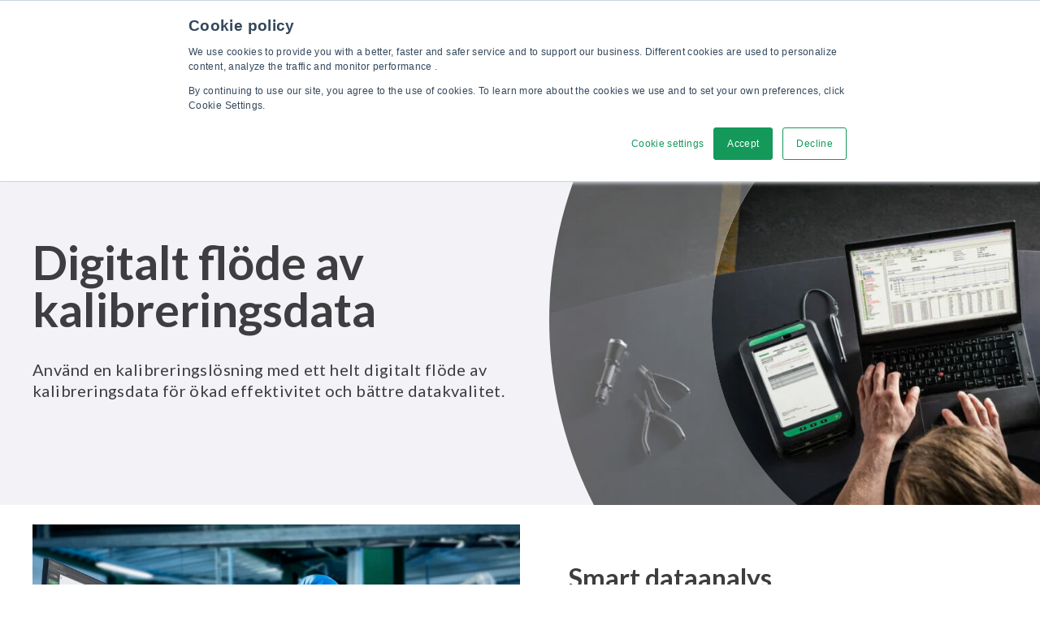

--- FILE ---
content_type: text/html; charset=UTF-8
request_url: https://www.beamex.com/sv/losningar/digitalt-flode-av-kalibreringsdata/
body_size: 32428
content:
<!doctype html>
<html lang="sv-SE">
  <head>
    <meta charset="utf-8">
    <meta http-equiv="x-ua-compatible" content="ie=edge">
    <meta name="viewport" content="width=device-width, initial-scale=1, shrink-to-fit=no">
    <meta name='robots' content='index, follow, max-image-preview:large, max-snippet:-1, max-video-preview:-1' />
<link rel="alternate" href="https://www.beamex.com/solutions/digital-flow-of-calibration-data/" hreflang="en-GB" />
<link rel="alternate" href="https://www.beamex.com/us/solutions/digital-flow-of-calibration-data/" hreflang="en-US" />
<link rel="alternate" href="https://www.beamex.cn/jiejuefangan/jiaozhunshujudeshuzihualiudong/" hreflang="zh" />
<link rel="alternate" href="https://www.beamex.com/fi/ratkaisut/digitaalinen-kalibrointidatavirta/" hreflang="fi" />
<link rel="alternate" href="https://www.beamex.com/sv/losningar/digitalt-flode-av-kalibreringsdata/" hreflang="sv" />
<link rel="alternate" href="https://www.beamex.com/it/soluzioni/flusso-digitale-dei-dati-di-taratura/" hreflang="it" />
<link rel="alternate" href="https://www.beamex.com/es/soluciones/flujo-digital-de-los-datos-de-calibracion/" hreflang="es" />
<link rel="alternate" href="https://www.beamex.com/de/loesungen/digitaler-kalibrierdatenfluss/" hreflang="de" />
<link rel="alternate" href="https://www.beamex.com/fr/solutions/flux-digital-donnees-etalonnage/" hreflang="fr" />

	<!-- This site is optimized with the Yoast SEO plugin v26.6 - https://yoast.com/wordpress/plugins/seo/ -->
	<title>Digitalt flöde av kalibreringsdata | Beamex</title>
	<meta name="description" content="Läs hur du med hjälp av kalibreringsmjukvara kan generera ett papperslöst flöde av kalibreringsdata och minska risken för fel i din dokumentation." />
	<link rel="canonical" href="https://www.beamex.com/sv/losningar/digitalt-flode-av-kalibreringsdata/" />
	<meta property="og:locale" content="sv_SE" />
	<meta property="og:locale:alternate" content="en_GB" />
	<meta property="og:locale:alternate" content="en_US" />
	<meta property="og:locale:alternate" content="zh_CN" />
	<meta property="og:locale:alternate" content="fi_FI" />
	<meta property="og:locale:alternate" content="it_IT" />
	<meta property="og:locale:alternate" content="es_ES" />
	<meta property="og:locale:alternate" content="de_DE" />
	<meta property="og:locale:alternate" content="fr_FR" />
	<meta property="og:type" content="article" />
	<meta property="og:title" content="Digitalt flöde av kalibreringsdata | Beamex" />
	<meta property="og:description" content="Läs hur du med hjälp av kalibreringsmjukvara kan generera ett papperslöst flöde av kalibreringsdata och minska risken för fel i din dokumentation." />
	<meta property="og:url" content="https://www.beamex.com/sv/losningar/digitalt-flode-av-kalibreringsdata/" />
	<meta property="og:site_name" content="Beamex" />
	<meta property="article:publisher" content="https://www.facebook.com/BeamexCalibration" />
	<meta property="article:modified_time" content="2025-08-06T07:15:53+00:00" />
	<meta property="og:image" content="https://www.beamex.com/app/uploads/2022/09/cmx-calibration-software-1280-720px-v1.jpg" />
	<meta property="og:image:width" content="1280" />
	<meta property="og:image:height" content="720" />
	<meta property="og:image:type" content="image/jpeg" />
	<meta name="twitter:card" content="summary_large_image" />
	<meta name="twitter:label1" content="Beräknad lästid" />
	<meta name="twitter:data1" content="3 minuter" />
	<script type="application/ld+json" class="yoast-schema-graph">{"@context":"https://schema.org","@graph":[{"@type":"WebPage","@id":"https://www.beamex.com/sv/losningar/digitalt-flode-av-kalibreringsdata/","url":"https://www.beamex.com/sv/losningar/digitalt-flode-av-kalibreringsdata/","name":"Digitalt flöde av kalibreringsdata | Beamex","isPartOf":{"@id":"https://www.beamex.com/sv/#website"},"primaryImageOfPage":{"@id":"https://www.beamex.com/sv/losningar/digitalt-flode-av-kalibreringsdata/#primaryimage"},"image":{"@id":"https://www.beamex.com/sv/losningar/digitalt-flode-av-kalibreringsdata/#primaryimage"},"thumbnailUrl":"https://www.beamex.com/app/uploads/2022/09/cmx-calibration-software-1280-720px-v1.jpg","datePublished":"2022-10-05T11:51:45+00:00","dateModified":"2025-08-06T07:15:53+00:00","description":"Läs hur du med hjälp av kalibreringsmjukvara kan generera ett papperslöst flöde av kalibreringsdata och minska risken för fel i din dokumentation.","breadcrumb":{"@id":"https://www.beamex.com/sv/losningar/digitalt-flode-av-kalibreringsdata/#breadcrumb"},"inLanguage":"sv-SE","potentialAction":[{"@type":"ReadAction","target":["https://www.beamex.com/sv/losningar/digitalt-flode-av-kalibreringsdata/"]}]},{"@type":"ImageObject","inLanguage":"sv-SE","@id":"https://www.beamex.com/sv/losningar/digitalt-flode-av-kalibreringsdata/#primaryimage","url":"https://www.beamex.com/app/uploads/2022/09/cmx-calibration-software-1280-720px-v1.jpg","contentUrl":"https://www.beamex.com/app/uploads/2022/09/cmx-calibration-software-1280-720px-v1.jpg","width":1280,"height":720},{"@type":"BreadcrumbList","@id":"https://www.beamex.com/sv/losningar/digitalt-flode-av-kalibreringsdata/#breadcrumb","itemListElement":[{"@type":"ListItem","position":1,"name":"Beamex","item":"https://www.beamex.com/sv/"},{"@type":"ListItem","position":2,"name":"Lösningar","item":"https://www.beamex.com/sv/losningar/"},{"@type":"ListItem","position":3,"name":"Digitalt flöde av kalibreringsdata"}]},{"@type":"WebSite","@id":"https://www.beamex.com/sv/#website","url":"https://www.beamex.com/sv/","name":"Beamex","description":"Just another WordPress site","publisher":{"@id":"https://www.beamex.com/sv/#organization"},"potentialAction":[{"@type":"SearchAction","target":{"@type":"EntryPoint","urlTemplate":"https://www.beamex.com/sv/?s={search_term_string}"},"query-input":{"@type":"PropertyValueSpecification","valueRequired":true,"valueName":"search_term_string"}}],"inLanguage":"sv-SE"},{"@type":"Organization","@id":"https://www.beamex.com/sv/#organization","name":"Beamex","url":"https://www.beamex.com/sv/","logo":{"@type":"ImageObject","inLanguage":"sv-SE","@id":"https://www.beamex.com/sv/#/schema/logo/image/","url":"https://www.beamex.cn/app/uploads/2022/06/beamex-logo.svg","contentUrl":"https://www.beamex.cn/app/uploads/2022/06/beamex-logo.svg","width":358,"height":62,"caption":"Beamex"},"image":{"@id":"https://www.beamex.com/sv/#/schema/logo/image/"},"sameAs":["https://www.instagram.com/beamexcalibration","https://www.facebook.com/BeamexCalibration","https://www.linkedin.com/company/beamex/","https://blog.beamex.com/sv"],"foundingDate":"1975","description":"Beamex är din pålitliga partner inom högklassig kalibrering. Våra exakta mätningar, tillförlitliga data och spårbarhet bidrar till att skapa en tryggare och mindre osäker värld."}]}</script>
	<!-- / Yoast SEO plugin. -->


<link rel='dns-prefetch' href='//js.hs-scripts.com' />
<link rel="preload" fetchpriority="high" as="image" href="https://www.beamex.com/app/uploads/2018/11/CMX-Beamex-man-advert-photo-v1-e1665647702778.jpg" imagesrcset="https://www.beamex.com/app/uploads/2018/11/CMX-Beamex-man-advert-photo-v1-e1665647702778.jpg 1200w, https://www.beamex.com/app/uploads/2018/11/CMX-Beamex-man-advert-photo-v1-e1665647702778-300x143.jpg 300w, https://www.beamex.com/app/uploads/2018/11/CMX-Beamex-man-advert-photo-v1-e1665647702778-768x367.jpg 768w, https://www.beamex.com/app/uploads/2018/11/CMX-Beamex-man-advert-photo-v1-e1665647702778-1024x489.jpg 1024w, https://www.beamex.com/app/uploads/2018/11/CMX-Beamex-man-advert-photo-v1-e1665647702778-480x229.jpg 480w, https://www.beamex.com/app/uploads/2018/11/CMX-Beamex-man-advert-photo-v1-e1665647702778-640x306.jpg 640w, https://www.beamex.com/app/uploads/2018/11/CMX-Beamex-man-advert-photo-v1-e1665647702778-960x458.jpg 960w, https://www.beamex.com/app/uploads/2018/11/CMX-Beamex-man-advert-photo-v1-e1665647702778-50x24.jpg 50w, https://www.beamex.com/app/uploads/2018/11/CMX-Beamex-man-advert-photo-v1-e1665647702778-136x65.jpg 136w, https://www.beamex.com/app/uploads/2018/11/CMX-Beamex-man-advert-photo-v1-e1665647702778-280x134.jpg 280w, https://www.beamex.com/app/uploads/2018/11/CMX-Beamex-man-advert-photo-v1-e1665647702778-560x267.jpg 560w, https://www.beamex.com/app/uploads/2018/11/CMX-Beamex-man-advert-photo-v1-e1665647702778-600x287.jpg 600w, https://www.beamex.com/app/uploads/2018/11/CMX-Beamex-man-advert-photo-v1-e1665647702778-700x334.jpg 700w, https://www.beamex.com/app/uploads/2018/11/CMX-Beamex-man-advert-photo-v1-e1665647702778-800x382.jpg 800w, https://www.beamex.com/app/uploads/2018/11/CMX-Beamex-man-advert-photo-v1-e1665647702778-900x430.jpg 900w, https://www.beamex.com/app/uploads/2018/11/CMX-Beamex-man-advert-photo-v1-e1665647702778-1000x478.jpg 1000w" imagesizes="auto"><link rel="alternate" title="oEmbed (JSON)" type="application/json+oembed" href="https://www.beamex.com/wp-json/oembed/1.0/embed?url=https%3A%2F%2Fwww.beamex.com%2Fsv%2Flosningar%2Fdigitalt-flode-av-kalibreringsdata%2F&#038;lang=sv" />
<link rel="alternate" title="oEmbed (XML)" type="text/xml+oembed" href="https://www.beamex.com/wp-json/oembed/1.0/embed?url=https%3A%2F%2Fwww.beamex.com%2Fsv%2Flosningar%2Fdigitalt-flode-av-kalibreringsdata%2F&#038;format=xml&#038;lang=sv" />
    
    <style nonce='rViYJWgvfnhDYr0jV3TyIBBssY8vAWdH' >/* latin-ext */
@font-face {
  font-family: 'Lato';
  font-style: italic;
  font-weight: 400;
  font-display: swap;
  src: url(https://www.beamex.com/app/uploads/fonts/www.beamex.com/4ef408dfdd/slatov24s6u8w4bmutphjxsaui-qnixg7eu0.woff2) format('woff2');
  unicode-range: U+0100-02AF, U+0304, U+0308, U+0329, U+1E00-1E9F, U+1EF2-1EFF, U+2020, U+20A0-20AB, U+20AD-20C0, U+2113, U+2C60-2C7F, U+A720-A7FF;
}
/* latin */
@font-face {
  font-family: 'Lato';
  font-style: italic;
  font-weight: 400;
  font-display: swap;
  src: url(https://www.beamex.com/app/uploads/fonts/www.beamex.com/4ef408dfdd/slatov24s6u8w4bmutphjxsaxc-qnixg7q.woff2) format('woff2');
  unicode-range: U+0000-00FF, U+0131, U+0152-0153, U+02BB-02BC, U+02C6, U+02DA, U+02DC, U+0304, U+0308, U+0329, U+2000-206F, U+2074, U+20AC, U+2122, U+2191, U+2193, U+2212, U+2215, U+FEFF, U+FFFD;
}
/* latin-ext */
@font-face {
  font-family: 'Lato';
  font-style: normal;
  font-weight: 300;
  font-display: swap;
  src: url(https://www.beamex.com/app/uploads/fonts/www.beamex.com/4ef408dfdd/slatov24s6u9w4bmutphh7usswapgq3q5d0n7w.woff2) format('woff2');
  unicode-range: U+0100-02AF, U+0304, U+0308, U+0329, U+1E00-1E9F, U+1EF2-1EFF, U+2020, U+20A0-20AB, U+20AD-20C0, U+2113, U+2C60-2C7F, U+A720-A7FF;
}
/* latin */
@font-face {
  font-family: 'Lato';
  font-style: normal;
  font-weight: 300;
  font-display: swap;
  src: url(https://www.beamex.com/app/uploads/fonts/www.beamex.com/4ef408dfdd/slatov24s6u9w4bmutphh7usswipgq3q5d0.woff2) format('woff2');
  unicode-range: U+0000-00FF, U+0131, U+0152-0153, U+02BB-02BC, U+02C6, U+02DA, U+02DC, U+0304, U+0308, U+0329, U+2000-206F, U+2074, U+20AC, U+2122, U+2191, U+2193, U+2212, U+2215, U+FEFF, U+FFFD;
}
/* latin-ext */
@font-face {
  font-family: 'Lato';
  font-style: normal;
  font-weight: 400;
  font-display: swap;
  src: url(https://www.beamex.com/app/uploads/fonts/www.beamex.com/4ef408dfdd/slatov24s6uyw4bmutphjxawxiwtfcfq7a.woff2) format('woff2');
  unicode-range: U+0100-02AF, U+0304, U+0308, U+0329, U+1E00-1E9F, U+1EF2-1EFF, U+2020, U+20A0-20AB, U+20AD-20C0, U+2113, U+2C60-2C7F, U+A720-A7FF;
}
/* latin */
@font-face {
  font-family: 'Lato';
  font-style: normal;
  font-weight: 400;
  font-display: swap;
  src: url(https://www.beamex.com/app/uploads/fonts/www.beamex.com/4ef408dfdd/slatov24s6uyw4bmutphjx4wxiwtfcc.woff2) format('woff2');
  unicode-range: U+0000-00FF, U+0131, U+0152-0153, U+02BB-02BC, U+02C6, U+02DA, U+02DC, U+0304, U+0308, U+0329, U+2000-206F, U+2074, U+20AC, U+2122, U+2191, U+2193, U+2212, U+2215, U+FEFF, U+FFFD;
}
/* latin-ext */
@font-face {
  font-family: 'Lato';
  font-style: normal;
  font-weight: 700;
  font-display: swap;
  src: url(https://www.beamex.com/app/uploads/fonts/www.beamex.com/4ef408dfdd/slatov24s6u9w4bmutphh6uvswapgq3q5d0n7w.woff2) format('woff2');
  unicode-range: U+0100-02AF, U+0304, U+0308, U+0329, U+1E00-1E9F, U+1EF2-1EFF, U+2020, U+20A0-20AB, U+20AD-20C0, U+2113, U+2C60-2C7F, U+A720-A7FF;
}
/* latin */
@font-face {
  font-family: 'Lato';
  font-style: normal;
  font-weight: 700;
  font-display: swap;
  src: url(https://www.beamex.com/app/uploads/fonts/www.beamex.com/4ef408dfdd/slatov24s6u9w4bmutphh6uvswipgq3q5d0.woff2) format('woff2');
  unicode-range: U+0000-00FF, U+0131, U+0152-0153, U+02BB-02BC, U+02C6, U+02DA, U+02DC, U+0304, U+0308, U+0329, U+2000-206F, U+2074, U+20AC, U+2122, U+2191, U+2193, U+2212, U+2215, U+FEFF, U+FFFD;
}
/* latin-ext */
@font-face {
  font-family: 'Lato';
  font-style: normal;
  font-weight: 900;
  font-display: swap;
  src: url(https://www.beamex.com/app/uploads/fonts/www.beamex.com/4ef408dfdd/slatov24s6u9w4bmutphh50xswapgq3q5d0n7w.woff2) format('woff2');
  unicode-range: U+0100-02AF, U+0304, U+0308, U+0329, U+1E00-1E9F, U+1EF2-1EFF, U+2020, U+20A0-20AB, U+20AD-20C0, U+2113, U+2C60-2C7F, U+A720-A7FF;
}
/* latin */
@font-face {
  font-family: 'Lato';
  font-style: normal;
  font-weight: 900;
  font-display: swap;
  src: url(https://www.beamex.com/app/uploads/fonts/www.beamex.com/4ef408dfdd/slatov24s6u9w4bmutphh50xswipgq3q5d0.woff2) format('woff2');
  unicode-range: U+0000-00FF, U+0131, U+0152-0153, U+02BB-02BC, U+02C6, U+02DA, U+02DC, U+0304, U+0308, U+0329, U+2000-206F, U+2074, U+20AC, U+2122, U+2191, U+2193, U+2212, U+2215, U+FEFF, U+FFFD;
}
</style><style nonce='rViYJWgvfnhDYr0jV3TyIBBssY8vAWdH' id='wp-img-auto-sizes-contain-inline-css'>
img:is([sizes=auto i],[sizes^="auto," i]){contain-intrinsic-size:3000px 1500px}
/*# sourceURL=wp-img-auto-sizes-contain-inline-css */
</style>
<style nonce='rViYJWgvfnhDYr0jV3TyIBBssY8vAWdH' id='wp-block-library-inline-css'>
:root{--wp-block-synced-color:#7a00df;--wp-block-synced-color--rgb:122,0,223;--wp-bound-block-color:var(--wp-block-synced-color);--wp-editor-canvas-background:#ddd;--wp-admin-theme-color:#007cba;--wp-admin-theme-color--rgb:0,124,186;--wp-admin-theme-color-darker-10:#006ba1;--wp-admin-theme-color-darker-10--rgb:0,107,160.5;--wp-admin-theme-color-darker-20:#005a87;--wp-admin-theme-color-darker-20--rgb:0,90,135;--wp-admin-border-width-focus:2px}@media (min-resolution:192dpi){:root{--wp-admin-border-width-focus:1.5px}}.wp-element-button{cursor:pointer}:root .has-very-light-gray-background-color{background-color:#eee}:root .has-very-dark-gray-background-color{background-color:#313131}:root .has-very-light-gray-color{color:#eee}:root .has-very-dark-gray-color{color:#313131}:root .has-vivid-green-cyan-to-vivid-cyan-blue-gradient-background{background:linear-gradient(135deg,#00d084,#0693e3)}:root .has-purple-crush-gradient-background{background:linear-gradient(135deg,#34e2e4,#4721fb 50%,#ab1dfe)}:root .has-hazy-dawn-gradient-background{background:linear-gradient(135deg,#faaca8,#dad0ec)}:root .has-subdued-olive-gradient-background{background:linear-gradient(135deg,#fafae1,#67a671)}:root .has-atomic-cream-gradient-background{background:linear-gradient(135deg,#fdd79a,#004a59)}:root .has-nightshade-gradient-background{background:linear-gradient(135deg,#330968,#31cdcf)}:root .has-midnight-gradient-background{background:linear-gradient(135deg,#020381,#2874fc)}:root{--wp--preset--font-size--normal:16px;--wp--preset--font-size--huge:42px}.has-regular-font-size{font-size:1em}.has-larger-font-size{font-size:2.625em}.has-normal-font-size{font-size:var(--wp--preset--font-size--normal)}.has-huge-font-size{font-size:var(--wp--preset--font-size--huge)}.has-text-align-center{text-align:center}.has-text-align-left{text-align:left}.has-text-align-right{text-align:right}.has-fit-text{white-space:nowrap!important}#end-resizable-editor-section{display:none}.aligncenter{clear:both}.items-justified-left{justify-content:flex-start}.items-justified-center{justify-content:center}.items-justified-right{justify-content:flex-end}.items-justified-space-between{justify-content:space-between}.screen-reader-text{border:0;clip-path:inset(50%);height:1px;margin:-1px;overflow:hidden;padding:0;position:absolute;width:1px;word-wrap:normal!important}.screen-reader-text:focus{background-color:#ddd;clip-path:none;color:#444;display:block;font-size:1em;height:auto;left:5px;line-height:normal;padding:15px 23px 14px;text-decoration:none;top:5px;width:auto;z-index:100000}html :where(.has-border-color){border-style:solid}html :where([style*=border-top-color]){border-top-style:solid}html :where([style*=border-right-color]){border-right-style:solid}html :where([style*=border-bottom-color]){border-bottom-style:solid}html :where([style*=border-left-color]){border-left-style:solid}html :where([style*=border-width]){border-style:solid}html :where([style*=border-top-width]){border-top-style:solid}html :where([style*=border-right-width]){border-right-style:solid}html :where([style*=border-bottom-width]){border-bottom-style:solid}html :where([style*=border-left-width]){border-left-style:solid}html :where(img[class*=wp-image-]){height:auto;max-width:100%}:where(figure){margin:0 0 1em}html :where(.is-position-sticky){--wp-admin--admin-bar--position-offset:var(--wp-admin--admin-bar--height,0px)}@media screen and (max-width:600px){html :where(.is-position-sticky){--wp-admin--admin-bar--position-offset:0px}}

/*# sourceURL=wp-block-library-inline-css */
</style><style nonce='rViYJWgvfnhDYr0jV3TyIBBssY8vAWdH' id='wp-block-button-inline-css'>
.wp-block-button__link{align-content:center;box-sizing:border-box;cursor:pointer;display:inline-block;height:100%;text-align:center;word-break:break-word}.wp-block-button__link.aligncenter{text-align:center}.wp-block-button__link.alignright{text-align:right}:where(.wp-block-button__link){border-radius:9999px;box-shadow:none;padding:calc(.667em + 2px) calc(1.333em + 2px);text-decoration:none}.wp-block-button[style*=text-decoration] .wp-block-button__link{text-decoration:inherit}.wp-block-buttons>.wp-block-button.has-custom-width{max-width:none}.wp-block-buttons>.wp-block-button.has-custom-width .wp-block-button__link{width:100%}.wp-block-buttons>.wp-block-button.has-custom-font-size .wp-block-button__link{font-size:inherit}.wp-block-buttons>.wp-block-button.wp-block-button__width-25{width:calc(25% - var(--wp--style--block-gap, .5em)*.75)}.wp-block-buttons>.wp-block-button.wp-block-button__width-50{width:calc(50% - var(--wp--style--block-gap, .5em)*.5)}.wp-block-buttons>.wp-block-button.wp-block-button__width-75{width:calc(75% - var(--wp--style--block-gap, .5em)*.25)}.wp-block-buttons>.wp-block-button.wp-block-button__width-100{flex-basis:100%;width:100%}.wp-block-buttons.is-vertical>.wp-block-button.wp-block-button__width-25{width:25%}.wp-block-buttons.is-vertical>.wp-block-button.wp-block-button__width-50{width:50%}.wp-block-buttons.is-vertical>.wp-block-button.wp-block-button__width-75{width:75%}.wp-block-button.is-style-squared,.wp-block-button__link.wp-block-button.is-style-squared{border-radius:0}.wp-block-button.no-border-radius,.wp-block-button__link.no-border-radius{border-radius:0!important}:root :where(.wp-block-button .wp-block-button__link.is-style-outline),:root :where(.wp-block-button.is-style-outline>.wp-block-button__link){border:2px solid;padding:.667em 1.333em}:root :where(.wp-block-button .wp-block-button__link.is-style-outline:not(.has-text-color)),:root :where(.wp-block-button.is-style-outline>.wp-block-button__link:not(.has-text-color)){color:currentColor}:root :where(.wp-block-button .wp-block-button__link.is-style-outline:not(.has-background)),:root :where(.wp-block-button.is-style-outline>.wp-block-button__link:not(.has-background)){background-color:initial;background-image:none}
/*# sourceURL=https://www.beamex.com/wp/wp-includes/blocks/button/style.min.css */
</style>
<style nonce='rViYJWgvfnhDYr0jV3TyIBBssY8vAWdH' id='wp-block-media-text-inline-css'>
.wp-block-media-text{box-sizing:border-box;
  /*!rtl:begin:ignore*/direction:ltr;
  /*!rtl:end:ignore*/display:grid;grid-template-columns:50% 1fr;grid-template-rows:auto}.wp-block-media-text.has-media-on-the-right{grid-template-columns:1fr 50%}.wp-block-media-text.is-vertically-aligned-top>.wp-block-media-text__content,.wp-block-media-text.is-vertically-aligned-top>.wp-block-media-text__media{align-self:start}.wp-block-media-text.is-vertically-aligned-center>.wp-block-media-text__content,.wp-block-media-text.is-vertically-aligned-center>.wp-block-media-text__media,.wp-block-media-text>.wp-block-media-text__content,.wp-block-media-text>.wp-block-media-text__media{align-self:center}.wp-block-media-text.is-vertically-aligned-bottom>.wp-block-media-text__content,.wp-block-media-text.is-vertically-aligned-bottom>.wp-block-media-text__media{align-self:end}.wp-block-media-text>.wp-block-media-text__media{
  /*!rtl:begin:ignore*/grid-column:1;grid-row:1;
  /*!rtl:end:ignore*/margin:0}.wp-block-media-text>.wp-block-media-text__content{direction:ltr;
  /*!rtl:begin:ignore*/grid-column:2;grid-row:1;
  /*!rtl:end:ignore*/padding:0 8%;word-break:break-word}.wp-block-media-text.has-media-on-the-right>.wp-block-media-text__media{
  /*!rtl:begin:ignore*/grid-column:2;grid-row:1
  /*!rtl:end:ignore*/}.wp-block-media-text.has-media-on-the-right>.wp-block-media-text__content{
  /*!rtl:begin:ignore*/grid-column:1;grid-row:1
  /*!rtl:end:ignore*/}.wp-block-media-text__media a{display:block}.wp-block-media-text__media img,.wp-block-media-text__media video{height:auto;max-width:unset;vertical-align:middle;width:100%}.wp-block-media-text.is-image-fill>.wp-block-media-text__media{background-size:cover;height:100%;min-height:250px}.wp-block-media-text.is-image-fill>.wp-block-media-text__media>a{display:block;height:100%}.wp-block-media-text.is-image-fill>.wp-block-media-text__media img{height:1px;margin:-1px;overflow:hidden;padding:0;position:absolute;width:1px;clip:rect(0,0,0,0);border:0}.wp-block-media-text.is-image-fill-element>.wp-block-media-text__media{height:100%;min-height:250px}.wp-block-media-text.is-image-fill-element>.wp-block-media-text__media>a{display:block;height:100%}.wp-block-media-text.is-image-fill-element>.wp-block-media-text__media img{height:100%;object-fit:cover;width:100%}@media (max-width:600px){.wp-block-media-text.is-stacked-on-mobile{grid-template-columns:100%!important}.wp-block-media-text.is-stacked-on-mobile>.wp-block-media-text__media{grid-column:1;grid-row:1}.wp-block-media-text.is-stacked-on-mobile>.wp-block-media-text__content{grid-column:1;grid-row:2}}
/*# sourceURL=https://www.beamex.com/wp/wp-includes/blocks/media-text/style.min.css */
</style>
<style nonce='rViYJWgvfnhDYr0jV3TyIBBssY8vAWdH' id='wp-block-buttons-inline-css'>
.wp-block-buttons{box-sizing:border-box}.wp-block-buttons.is-vertical{flex-direction:column}.wp-block-buttons.is-vertical>.wp-block-button:last-child{margin-bottom:0}.wp-block-buttons>.wp-block-button{display:inline-block;margin:0}.wp-block-buttons.is-content-justification-left{justify-content:flex-start}.wp-block-buttons.is-content-justification-left.is-vertical{align-items:flex-start}.wp-block-buttons.is-content-justification-center{justify-content:center}.wp-block-buttons.is-content-justification-center.is-vertical{align-items:center}.wp-block-buttons.is-content-justification-right{justify-content:flex-end}.wp-block-buttons.is-content-justification-right.is-vertical{align-items:flex-end}.wp-block-buttons.is-content-justification-space-between{justify-content:space-between}.wp-block-buttons.aligncenter{text-align:center}.wp-block-buttons:not(.is-content-justification-space-between,.is-content-justification-right,.is-content-justification-left,.is-content-justification-center) .wp-block-button.aligncenter{margin-left:auto;margin-right:auto;width:100%}.wp-block-buttons[style*=text-decoration] .wp-block-button,.wp-block-buttons[style*=text-decoration] .wp-block-button__link{text-decoration:inherit}.wp-block-buttons.has-custom-font-size .wp-block-button__link{font-size:inherit}.wp-block-buttons .wp-block-button__link{width:100%}.wp-block-button.aligncenter{text-align:center}
/*# sourceURL=https://www.beamex.com/wp/wp-includes/blocks/buttons/style.min.css */
</style>
<style nonce='rViYJWgvfnhDYr0jV3TyIBBssY8vAWdH' id='wp-block-columns-inline-css'>
.wp-block-columns{box-sizing:border-box;display:flex;flex-wrap:wrap!important}@media (min-width:782px){.wp-block-columns{flex-wrap:nowrap!important}}.wp-block-columns{align-items:normal!important}.wp-block-columns.are-vertically-aligned-top{align-items:flex-start}.wp-block-columns.are-vertically-aligned-center{align-items:center}.wp-block-columns.are-vertically-aligned-bottom{align-items:flex-end}@media (max-width:781px){.wp-block-columns:not(.is-not-stacked-on-mobile)>.wp-block-column{flex-basis:100%!important}}@media (min-width:782px){.wp-block-columns:not(.is-not-stacked-on-mobile)>.wp-block-column{flex-basis:0;flex-grow:1}.wp-block-columns:not(.is-not-stacked-on-mobile)>.wp-block-column[style*=flex-basis]{flex-grow:0}}.wp-block-columns.is-not-stacked-on-mobile{flex-wrap:nowrap!important}.wp-block-columns.is-not-stacked-on-mobile>.wp-block-column{flex-basis:0;flex-grow:1}.wp-block-columns.is-not-stacked-on-mobile>.wp-block-column[style*=flex-basis]{flex-grow:0}:where(.wp-block-columns){margin-bottom:1.75em}:where(.wp-block-columns.has-background){padding:1.25em 2.375em}.wp-block-column{flex-grow:1;min-width:0;overflow-wrap:break-word;word-break:break-word}.wp-block-column.is-vertically-aligned-top{align-self:flex-start}.wp-block-column.is-vertically-aligned-center{align-self:center}.wp-block-column.is-vertically-aligned-bottom{align-self:flex-end}.wp-block-column.is-vertically-aligned-stretch{align-self:stretch}.wp-block-column.is-vertically-aligned-bottom,.wp-block-column.is-vertically-aligned-center,.wp-block-column.is-vertically-aligned-top{width:100%}
/*# sourceURL=https://www.beamex.com/wp/wp-includes/blocks/columns/style.min.css */
</style>
<style nonce='rViYJWgvfnhDYr0jV3TyIBBssY8vAWdH' id='wp-block-group-inline-css'>
.wp-block-group{box-sizing:border-box}:where(.wp-block-group.wp-block-group-is-layout-constrained){position:relative}
/*# sourceURL=https://www.beamex.com/wp/wp-includes/blocks/group/style.min.css */
</style>
<style nonce='rViYJWgvfnhDYr0jV3TyIBBssY8vAWdH' id='wp-block-group-theme-inline-css'>
:where(.wp-block-group.has-background){padding:1.25em 2.375em}
/*# sourceURL=https://www.beamex.com/wp/wp-includes/blocks/group/theme.min.css */
</style>
<style nonce='rViYJWgvfnhDYr0jV3TyIBBssY8vAWdH' id='global-styles-inline-css'>
:root{--wp--preset--aspect-ratio--square: 1;--wp--preset--aspect-ratio--4-3: 4/3;--wp--preset--aspect-ratio--3-4: 3/4;--wp--preset--aspect-ratio--3-2: 3/2;--wp--preset--aspect-ratio--2-3: 2/3;--wp--preset--aspect-ratio--16-9: 16/9;--wp--preset--aspect-ratio--9-16: 9/16;--wp--preset--color--black: var(--gds-color-black);--wp--preset--color--cyan-bluish-gray: #abb8c3;--wp--preset--color--white: var(--gds-color-white);--wp--preset--color--pale-pink: #f78da7;--wp--preset--color--vivid-red: #cf2e2e;--wp--preset--color--luminous-vivid-orange: #ff6900;--wp--preset--color--luminous-vivid-amber: #fcb900;--wp--preset--color--light-green-cyan: #7bdcb5;--wp--preset--color--vivid-green-cyan: #00d084;--wp--preset--color--pale-cyan-blue: #8ed1fc;--wp--preset--color--vivid-cyan-blue: #0693e3;--wp--preset--color--vivid-purple: #9b51e0;--wp--preset--color--primary: var(--gds-color-primary);--wp--preset--color--secondary: var(--gds-color-secondary);--wp--preset--color--grey-lighter: var(--gds-color-grey-lighter);--wp--preset--color--grey-light: var(--gds-color-grey-light);--wp--preset--color--grey: var(--gds-color-grey);--wp--preset--color--grey-dark: var(--gds-color-grey-dark);--wp--preset--color--grey-darker: var(--gds-color-grey-darker);--wp--preset--color--green-lighter: var(--gds-color-green-lighter);--wp--preset--color--green-light: var(--gds-color-green-light);--wp--preset--color--green-dark: var(--gds-color-green-dark);--wp--preset--gradient--vivid-cyan-blue-to-vivid-purple: linear-gradient(135deg,rgb(6,147,227) 0%,rgb(155,81,224) 100%);--wp--preset--gradient--light-green-cyan-to-vivid-green-cyan: linear-gradient(135deg,rgb(122,220,180) 0%,rgb(0,208,130) 100%);--wp--preset--gradient--luminous-vivid-amber-to-luminous-vivid-orange: linear-gradient(135deg,rgb(252,185,0) 0%,rgb(255,105,0) 100%);--wp--preset--gradient--luminous-vivid-orange-to-vivid-red: linear-gradient(135deg,rgb(255,105,0) 0%,rgb(207,46,46) 100%);--wp--preset--gradient--very-light-gray-to-cyan-bluish-gray: linear-gradient(135deg,rgb(238,238,238) 0%,rgb(169,184,195) 100%);--wp--preset--gradient--cool-to-warm-spectrum: linear-gradient(135deg,rgb(74,234,220) 0%,rgb(151,120,209) 20%,rgb(207,42,186) 40%,rgb(238,44,130) 60%,rgb(251,105,98) 80%,rgb(254,248,76) 100%);--wp--preset--gradient--blush-light-purple: linear-gradient(135deg,rgb(255,206,236) 0%,rgb(152,150,240) 100%);--wp--preset--gradient--blush-bordeaux: linear-gradient(135deg,rgb(254,205,165) 0%,rgb(254,45,45) 50%,rgb(107,0,62) 100%);--wp--preset--gradient--luminous-dusk: linear-gradient(135deg,rgb(255,203,112) 0%,rgb(199,81,192) 50%,rgb(65,88,208) 100%);--wp--preset--gradient--pale-ocean: linear-gradient(135deg,rgb(255,245,203) 0%,rgb(182,227,212) 50%,rgb(51,167,181) 100%);--wp--preset--gradient--electric-grass: linear-gradient(135deg,rgb(202,248,128) 0%,rgb(113,206,126) 100%);--wp--preset--gradient--midnight: linear-gradient(135deg,rgb(2,3,129) 0%,rgb(40,116,252) 100%);--wp--preset--font-size--small: 13px;--wp--preset--font-size--medium: 20px;--wp--preset--font-size--large: 36px;--wp--preset--font-size--x-large: 42px;--wp--preset--spacing--20: 0.44rem;--wp--preset--spacing--30: 0.67rem;--wp--preset--spacing--40: 1rem;--wp--preset--spacing--50: 1.5rem;--wp--preset--spacing--60: 2.25rem;--wp--preset--spacing--70: 3.38rem;--wp--preset--spacing--80: 5.06rem;--wp--preset--shadow--natural: 6px 6px 9px rgba(0, 0, 0, 0.2);--wp--preset--shadow--deep: 12px 12px 50px rgba(0, 0, 0, 0.4);--wp--preset--shadow--sharp: 6px 6px 0px rgba(0, 0, 0, 0.2);--wp--preset--shadow--outlined: 6px 6px 0px -3px rgb(255, 255, 255), 6px 6px rgb(0, 0, 0);--wp--preset--shadow--crisp: 6px 6px 0px rgb(0, 0, 0);}.wp-block-heading{--wp--preset--font-size--xxl-heading: var(--gds-heading-2xl-font-size);--wp--preset--font-size--xl-heading: var(--gds-heading-xl-font-size);--wp--preset--font-size--l-heading: var(--gds-heading-l-font-size);--wp--preset--font-size--m-heading: var(--gds-heading-m-font-size);--wp--preset--font-size--s-heading: var(--gds-heading-s-font-size);--wp--preset--font-size--xs-heading: var(--gds-heading-xs-font-size);}p{--wp--preset--font-size--l-paragraph: var(--gds-paragraph-l-font-size);--wp--preset--font-size--m-paragraph: var(--gds-paragraph-m-font-size);--wp--preset--font-size--s-paragraph: var(--gds-paragraph-s-font-size);}.wp-block-group{--wp--preset--gradient--primary-gradient: linear-gradient(180deg, rgba(68,181,104,1) 0%, rgba(0,153,70,1) 40%);;}:root { --wp--style--global--content-size: var(--content-width);--wp--style--global--wide-size: var(--alignwide-width); }:where(body) { margin: 0; }.wp-site-blocks > .alignleft { float: left; margin-right: 2em; }.wp-site-blocks > .alignright { float: right; margin-left: 2em; }.wp-site-blocks > .aligncenter { justify-content: center; margin-left: auto; margin-right: auto; }:where(.wp-site-blocks) > * { margin-block-start: var(--block-gap); margin-block-end: 0; }:where(.wp-site-blocks) > :first-child { margin-block-start: 0; }:where(.wp-site-blocks) > :last-child { margin-block-end: 0; }:root { --wp--style--block-gap: var(--block-gap); }:root :where(.is-layout-flow) > :first-child{margin-block-start: 0;}:root :where(.is-layout-flow) > :last-child{margin-block-end: 0;}:root :where(.is-layout-flow) > *{margin-block-start: var(--block-gap);margin-block-end: 0;}:root :where(.is-layout-constrained) > :first-child{margin-block-start: 0;}:root :where(.is-layout-constrained) > :last-child{margin-block-end: 0;}:root :where(.is-layout-constrained) > *{margin-block-start: var(--block-gap);margin-block-end: 0;}:root :where(.is-layout-flex){gap: var(--block-gap);}:root :where(.is-layout-grid){gap: var(--block-gap);}.is-layout-flow > .alignleft{float: left;margin-inline-start: 0;margin-inline-end: 2em;}.is-layout-flow > .alignright{float: right;margin-inline-start: 2em;margin-inline-end: 0;}.is-layout-flow > .aligncenter{margin-left: auto !important;margin-right: auto !important;}.is-layout-constrained > .alignleft{float: left;margin-inline-start: 0;margin-inline-end: 2em;}.is-layout-constrained > .alignright{float: right;margin-inline-start: 2em;margin-inline-end: 0;}.is-layout-constrained > .aligncenter{margin-left: auto !important;margin-right: auto !important;}.is-layout-constrained > :where(:not(.alignleft):not(.alignright):not(.alignfull)){max-width: var(--wp--style--global--content-size);margin-left: auto !important;margin-right: auto !important;}.is-layout-constrained > .alignwide{max-width: var(--wp--style--global--wide-size);}body .is-layout-flex{display: flex;}.is-layout-flex{flex-wrap: wrap;align-items: center;}.is-layout-flex > :is(*, div){margin: 0;}body .is-layout-grid{display: grid;}.is-layout-grid > :is(*, div){margin: 0;}body{padding-top: 0px;padding-right: 0px;padding-bottom: 0px;padding-left: 0px;}a:where(:not(.wp-element-button)){text-decoration: underline;}:root :where(.wp-element-button, .wp-block-button__link){background-color: #32373c;border-width: 0;color: #fff;font-family: inherit;font-size: inherit;font-style: inherit;font-weight: inherit;letter-spacing: inherit;line-height: inherit;padding-top: calc(0.667em + 2px);padding-right: calc(1.333em + 2px);padding-bottom: calc(0.667em + 2px);padding-left: calc(1.333em + 2px);text-decoration: none;text-transform: inherit;}.has-black-color{color: var(--wp--preset--color--black) !important;}.has-cyan-bluish-gray-color{color: var(--wp--preset--color--cyan-bluish-gray) !important;}.has-white-color{color: var(--wp--preset--color--white) !important;}.has-pale-pink-color{color: var(--wp--preset--color--pale-pink) !important;}.has-vivid-red-color{color: var(--wp--preset--color--vivid-red) !important;}.has-luminous-vivid-orange-color{color: var(--wp--preset--color--luminous-vivid-orange) !important;}.has-luminous-vivid-amber-color{color: var(--wp--preset--color--luminous-vivid-amber) !important;}.has-light-green-cyan-color{color: var(--wp--preset--color--light-green-cyan) !important;}.has-vivid-green-cyan-color{color: var(--wp--preset--color--vivid-green-cyan) !important;}.has-pale-cyan-blue-color{color: var(--wp--preset--color--pale-cyan-blue) !important;}.has-vivid-cyan-blue-color{color: var(--wp--preset--color--vivid-cyan-blue) !important;}.has-vivid-purple-color{color: var(--wp--preset--color--vivid-purple) !important;}.has-primary-color{color: var(--wp--preset--color--primary) !important;}.has-secondary-color{color: var(--wp--preset--color--secondary) !important;}.has-grey-lighter-color{color: var(--wp--preset--color--grey-lighter) !important;}.has-grey-light-color{color: var(--wp--preset--color--grey-light) !important;}.has-grey-color{color: var(--wp--preset--color--grey) !important;}.has-grey-dark-color{color: var(--wp--preset--color--grey-dark) !important;}.has-grey-darker-color{color: var(--wp--preset--color--grey-darker) !important;}.has-green-lighter-color{color: var(--wp--preset--color--green-lighter) !important;}.has-green-light-color{color: var(--wp--preset--color--green-light) !important;}.has-green-dark-color{color: var(--wp--preset--color--green-dark) !important;}.has-black-background-color{background-color: var(--wp--preset--color--black) !important;}.has-cyan-bluish-gray-background-color{background-color: var(--wp--preset--color--cyan-bluish-gray) !important;}.has-white-background-color{background-color: var(--wp--preset--color--white) !important;}.has-pale-pink-background-color{background-color: var(--wp--preset--color--pale-pink) !important;}.has-vivid-red-background-color{background-color: var(--wp--preset--color--vivid-red) !important;}.has-luminous-vivid-orange-background-color{background-color: var(--wp--preset--color--luminous-vivid-orange) !important;}.has-luminous-vivid-amber-background-color{background-color: var(--wp--preset--color--luminous-vivid-amber) !important;}.has-light-green-cyan-background-color{background-color: var(--wp--preset--color--light-green-cyan) !important;}.has-vivid-green-cyan-background-color{background-color: var(--wp--preset--color--vivid-green-cyan) !important;}.has-pale-cyan-blue-background-color{background-color: var(--wp--preset--color--pale-cyan-blue) !important;}.has-vivid-cyan-blue-background-color{background-color: var(--wp--preset--color--vivid-cyan-blue) !important;}.has-vivid-purple-background-color{background-color: var(--wp--preset--color--vivid-purple) !important;}.has-primary-background-color{background-color: var(--wp--preset--color--primary) !important;}.has-secondary-background-color{background-color: var(--wp--preset--color--secondary) !important;}.has-grey-lighter-background-color{background-color: var(--wp--preset--color--grey-lighter) !important;}.has-grey-light-background-color{background-color: var(--wp--preset--color--grey-light) !important;}.has-grey-background-color{background-color: var(--wp--preset--color--grey) !important;}.has-grey-dark-background-color{background-color: var(--wp--preset--color--grey-dark) !important;}.has-grey-darker-background-color{background-color: var(--wp--preset--color--grey-darker) !important;}.has-green-lighter-background-color{background-color: var(--wp--preset--color--green-lighter) !important;}.has-green-light-background-color{background-color: var(--wp--preset--color--green-light) !important;}.has-green-dark-background-color{background-color: var(--wp--preset--color--green-dark) !important;}.has-black-border-color{border-color: var(--wp--preset--color--black) !important;}.has-cyan-bluish-gray-border-color{border-color: var(--wp--preset--color--cyan-bluish-gray) !important;}.has-white-border-color{border-color: var(--wp--preset--color--white) !important;}.has-pale-pink-border-color{border-color: var(--wp--preset--color--pale-pink) !important;}.has-vivid-red-border-color{border-color: var(--wp--preset--color--vivid-red) !important;}.has-luminous-vivid-orange-border-color{border-color: var(--wp--preset--color--luminous-vivid-orange) !important;}.has-luminous-vivid-amber-border-color{border-color: var(--wp--preset--color--luminous-vivid-amber) !important;}.has-light-green-cyan-border-color{border-color: var(--wp--preset--color--light-green-cyan) !important;}.has-vivid-green-cyan-border-color{border-color: var(--wp--preset--color--vivid-green-cyan) !important;}.has-pale-cyan-blue-border-color{border-color: var(--wp--preset--color--pale-cyan-blue) !important;}.has-vivid-cyan-blue-border-color{border-color: var(--wp--preset--color--vivid-cyan-blue) !important;}.has-vivid-purple-border-color{border-color: var(--wp--preset--color--vivid-purple) !important;}.has-primary-border-color{border-color: var(--wp--preset--color--primary) !important;}.has-secondary-border-color{border-color: var(--wp--preset--color--secondary) !important;}.has-grey-lighter-border-color{border-color: var(--wp--preset--color--grey-lighter) !important;}.has-grey-light-border-color{border-color: var(--wp--preset--color--grey-light) !important;}.has-grey-border-color{border-color: var(--wp--preset--color--grey) !important;}.has-grey-dark-border-color{border-color: var(--wp--preset--color--grey-dark) !important;}.has-grey-darker-border-color{border-color: var(--wp--preset--color--grey-darker) !important;}.has-green-lighter-border-color{border-color: var(--wp--preset--color--green-lighter) !important;}.has-green-light-border-color{border-color: var(--wp--preset--color--green-light) !important;}.has-green-dark-border-color{border-color: var(--wp--preset--color--green-dark) !important;}.has-vivid-cyan-blue-to-vivid-purple-gradient-background{background: var(--wp--preset--gradient--vivid-cyan-blue-to-vivid-purple) !important;}.has-light-green-cyan-to-vivid-green-cyan-gradient-background{background: var(--wp--preset--gradient--light-green-cyan-to-vivid-green-cyan) !important;}.has-luminous-vivid-amber-to-luminous-vivid-orange-gradient-background{background: var(--wp--preset--gradient--luminous-vivid-amber-to-luminous-vivid-orange) !important;}.has-luminous-vivid-orange-to-vivid-red-gradient-background{background: var(--wp--preset--gradient--luminous-vivid-orange-to-vivid-red) !important;}.has-very-light-gray-to-cyan-bluish-gray-gradient-background{background: var(--wp--preset--gradient--very-light-gray-to-cyan-bluish-gray) !important;}.has-cool-to-warm-spectrum-gradient-background{background: var(--wp--preset--gradient--cool-to-warm-spectrum) !important;}.has-blush-light-purple-gradient-background{background: var(--wp--preset--gradient--blush-light-purple) !important;}.has-blush-bordeaux-gradient-background{background: var(--wp--preset--gradient--blush-bordeaux) !important;}.has-luminous-dusk-gradient-background{background: var(--wp--preset--gradient--luminous-dusk) !important;}.has-pale-ocean-gradient-background{background: var(--wp--preset--gradient--pale-ocean) !important;}.has-electric-grass-gradient-background{background: var(--wp--preset--gradient--electric-grass) !important;}.has-midnight-gradient-background{background: var(--wp--preset--gradient--midnight) !important;}.has-small-font-size{font-size: var(--wp--preset--font-size--small) !important;}.has-medium-font-size{font-size: var(--wp--preset--font-size--medium) !important;}.has-large-font-size{font-size: var(--wp--preset--font-size--large) !important;}.has-x-large-font-size{font-size: var(--wp--preset--font-size--x-large) !important;}.wp-block-heading.has-xxl-heading-font-size{font-size: var(--wp--preset--font-size--xxl-heading) !important;}.wp-block-heading.has-xl-heading-font-size{font-size: var(--wp--preset--font-size--xl-heading) !important;}.wp-block-heading.has-l-heading-font-size{font-size: var(--wp--preset--font-size--l-heading) !important;}.wp-block-heading.has-m-heading-font-size{font-size: var(--wp--preset--font-size--m-heading) !important;}.wp-block-heading.has-s-heading-font-size{font-size: var(--wp--preset--font-size--s-heading) !important;}.wp-block-heading.has-xs-heading-font-size{font-size: var(--wp--preset--font-size--xs-heading) !important;}p.has-l-paragraph-font-size{font-size: var(--wp--preset--font-size--l-paragraph) !important;}p.has-m-paragraph-font-size{font-size: var(--wp--preset--font-size--m-paragraph) !important;}p.has-s-paragraph-font-size{font-size: var(--wp--preset--font-size--s-paragraph) !important;}.wp-block-group.has-primary-gradient-gradient-background{background: var(--wp--preset--gradient--primary-gradient) !important;}
/*# sourceURL=global-styles-inline-css */
</style>
<style nonce='rViYJWgvfnhDYr0jV3TyIBBssY8vAWdH' id='core-block-supports-inline-css'>
.wp-container-corecolumns-is-layout-28f84493{flex-wrap:nowrap;}.wp-container-corebuttons-is-layout-d445cf74{justify-content:flex-end;}
/*# sourceURL=core-block-supports-inline-css */
</style>

<link crossorigin="anonymous" nonce="rViYJWgvfnhDYr0jV3TyIBBssY8vAWdH" rel="stylesheet" id="ptam-style-css-editor-css" href="https://www.beamex.com/app/plugins/post-type-archive-mapping/dist/blockstyles.css?ver=all" media="print" data-async-styles="">
<link crossorigin="anonymous" nonce="rViYJWgvfnhDYr0jV3TyIBBssY8vAWdH" rel='stylesheet' id='sage/app.css-css' href='https://www.beamex.com/app/themes/wp-gds-theme/public/styles/app.css?id=21a6f72dcd6028c3557620efbb9c225a' media='all' />
<link crossorigin="anonymous" nonce="rViYJWgvfnhDYr0jV3TyIBBssY8vAWdH" rel='stylesheet' id='wp-block-heading-css' href='https://www.beamex.com/wp/wp-includes/blocks/heading/style.min.css?xyz=sobLQl8dOptdc' media='all' />
<link crossorigin="anonymous" nonce="rViYJWgvfnhDYr0jV3TyIBBssY8vAWdH" rel='stylesheet' id='wp-block-paragraph-css' href='https://www.beamex.com/wp/wp-includes/blocks/paragraph/style.min.css?xyz=sobLQl8dOptdc' media='all' />
<script defer src="https://www.beamex.com/app/plugins/wp-image-resizer/dist/wp-image-resizer.js?ver=1768818991" id="wp-image-resizer/js-js" nonce="rViYJWgvfnhDYr0jV3TyIBBssY8vAWdH" crossorigin="anonymous"></script>
<script src="https://js.hs-scripts.com/2203666.js?xyz=sobLQl8dOptdc" id="sage/hs-script-loader-js" async data-wp-strategy="async" nonce="rViYJWgvfnhDYr0jV3TyIBBssY8vAWdH" crossorigin="anonymous"></script>
<link rel="EditURI" type="application/rsd+xml" title="RSD" href="https://www.beamex.com/wp/xmlrpc.php?rsd" />

<link rel='shortlink' href='https://www.beamex.com/?p=53401' />
<script nonce="rViYJWgvfnhDYr0jV3TyIBBssY8vAWdH" crossorigin="anonymous">
function gtag() {
    window.dataLayer = window.dataLayer || [];
    window.dataLayer.push(arguments);
    console.log('gtag', arguments);
  }
  // Default consent
  gtag('consent', 'default', {
    'ad_storage': 'denied',
    'analytics_storage': 'denied',
    'ad_user_data': 'denied',
    'ad_personalization': 'denied',
  });
  var _hsp = window._hsp = window._hsp || [];
  _hsp.push(['addPrivacyConsentListener', function(consent) {
    var hasAnalyticsConsent = consent && (consent.allowed || (consent.categories && consent.categories.analytics));
    var hasAdsConsent = consent && (consent.allowed || (consent.categories && consent.categories.advertisement));

    gtag('consent', 'update', {
      'ad_storage': hasAdsConsent ? 'granted' : 'denied',
      'analytics_storage': hasAnalyticsConsent ? 'granted' : 'denied',
      'ad_user_data': hasAdsConsent ? 'granted' : 'denied',
      'ad_personalization': hasAdsConsent ? 'granted' : 'denied'
    });
  }]);
</script>
<!-- Google Tag Manager --><script nonce="rViYJWgvfnhDYr0jV3TyIBBssY8vAWdH" crossorigin="anonymous">
(function() {
    function loadGtm(w,d,s,l,i,host,onerror){
        w[l]=w[l]||[];
        w[l].push({'gtm.start': new Date().getTime(),event:'gtm.js'});
        var f=d.getElementsByTagName(s)[0],
            j=d.createElement(s),
            dl=l!='dataLayer'?'&l='+l:'';
        j.async=true;
        j.src='https://'+host+'/gtm.js?id='+i+dl;
        if (onerror) {
            j.onerror = onerror;
        }
        f.parentNode.insertBefore(j,f);
    }

    loadGtm(window, document, 'script', 'dataLayer', 'GTM-MSNBFQ7', 'metrics.beamex.com', function () {
        console.log('retrying with fallback gtm domain');
        loadGtm(window, document, 'script', 'dataLayer', 'GTM-MSNBFQ7', 'www.googletagmanager.com');
    });
})();
</script>
<!-- End Google Tag Manager --><!-- Stream WordPress user activity plugin v4.1.1 -->
<meta name="addsearch-custom-field" content="lang=sv" /><meta name="addsearch-custom-field" content="locale=sv_SE" /><link rel="icon" href="https://www.beamex.com/app/uploads/2022/06/cropped-favicon-32x32.png" sizes="32x32" />
<link rel="icon" href="https://www.beamex.com/app/uploads/2022/06/cropped-favicon-192x192.png" sizes="192x192" />
<link rel="apple-touch-icon" href="https://www.beamex.com/app/uploads/2022/06/cropped-favicon-180x180.png" />
<meta name="msapplication-TileImage" content="https://www.beamex.com/app/uploads/2022/06/cropped-favicon-270x270.png" />
<script nonce="rViYJWgvfnhDYr0jV3TyIBBssY8vAWdH" crossorigin="anonymous">
Array.prototype.slice.call(document.querySelectorAll('[data-async-styles]')).forEach(function (link) {
                if (link.sheet && link.sheet.rules) {
                    link.media = 'all';
                    return;
                }
                link.addEventListener('load', function() {
                    link.media = 'all'
                });
            });
</script>
  </head>

  <body class="wp-singular page-template-default page page-id-53401 page-child parent-pageid-53364 wp-embed-responsive wp-theme-wp-gds-theme digitalt-flode-av-kalibreringsdata">
    
<!-- Google Tag Manager (noscript) -->
<noscript><iframe src="https://metrics.beamex.com/ns.html?id=GTM-MSNBFQ7"
height="0" width="0" style="display:none;visibility:hidden"></iframe></noscript>
<!-- End Google Tag Manager (noscript) -->
        
    <div id="app">
      <a class="sr-only-focusable" href="#main-content">
  Skip to content
</a>

<header class="header">
  <div class="header__content">
    <div class="header__cta">
      <p><a href="https://hubs.ly/Q024hQFD0"><span class="ui-provider eo bhi bdi cgw cgx cgy cgz cha chb chc chd che chf chg chh chi chj chk chl chm chn cho chp chq chr chs cht chu chv chw chx chy chz cia cib" dir="ltr"><span class="ui-provider a b c d e f g h i j k l m n o p q r s t u v w x y z ab ac ae af ag ah ai aj ak" dir="ltr">GRATIS eLearning kurs i temperaturkalibrering (EN)</span> &gt;</span></a></p>


      
<p></p>
    </div>
    <div class="header__top">
      <div class="header__top-container header__container">
                  <nav class="header__top-nav" aria-label="Top Navigation SWE">
            <ul id="menu-top-navigation-swe" class="menu"><li id="menu-item-65693" class="menu-item menu-item-type-custom menu-item-object-custom menu-item-65693"><a href="https://sv.shop.beamex.com/">Webbshop</a></li>
<li id="menu-item-53603" class="menu-item menu-item-type-post_type menu-item-object-page menu-item-has-children menu-item-53603"><a href="https://www.beamex.com/sv/for-kunder/">För kunder</a>
<ul class="sub-menu">
	<li id="menu-item-53605" class="menu-item menu-item-type-custom menu-item-object-custom menu-item-53605"><a href="https://logical.beamex.com/">Logga in i LOGiCAL</a></li>
	<li id="menu-item-53606" class="menu-item menu-item-type-custom menu-item-object-custom menu-item-53606"><a href="https://services.beamex.com/beamex-selector/#/home">Serviceportal</a></li>
	<li id="menu-item-53607" class="menu-item menu-item-type-custom menu-item-object-custom menu-item-53607"><a href="https://www.beamex.com/services/calibration-certificates/">Begär kalibreringscertifikat (EN)</a></li>
	<li id="menu-item-53608" class="menu-item menu-item-type-custom menu-item-object-custom menu-item-53608"><a href="https://support.beamex.com/hc/sv-se">Supportportal</a></li>
	<li id="menu-item-53609" class="menu-item menu-item-type-post_type menu-item-object-page menu-item-53609"><a href="https://www.beamex.com/sv/nedladdningscenter/">Nedladdningscenter</a></li>
	<li id="menu-item-55347" class="menu-item menu-item-type-custom menu-item-object-custom menu-item-55347"><a href="https://www.beamex.com/sv/handbocker-broschyrer/?_resource_language=en-global%2Cse-svenska">Handböcker och broschyrer</a></li>
	<li id="menu-item-53611" class="menu-item menu-item-type-custom menu-item-object-custom menu-item-53611"><a href="https://sv.shop.beamex.com/">Webbshop för tillbehör och reservdelar</a></li>
</ul>
</li>
<li id="menu-item-53615" class="menu-item menu-item-type-post_type menu-item-object-page menu-item-has-children menu-item-53615"><a href="https://www.beamex.com/sv/om-oss/">Om oss</a>
<ul class="sub-menu">
	<li id="menu-item-53619" class="menu-item menu-item-type-post_type menu-item-object-page menu-item-53619"><a href="https://www.beamex.com/sv/om-oss/det-har-ar-beamex/">Vår historia</a></li>
	<li id="menu-item-66693" class="menu-item menu-item-type-post_type menu-item-object-page menu-item-66693"><a href="https://www.beamex.com/sv/50ar/">Beamex firar 50 år</a></li>
	<li id="menu-item-53622" class="menu-item menu-item-type-post_type menu-item-object-page menu-item-53622"><a href="https://www.beamex.com/sv/om-oss/var-strategi/">Vår strategi</a></li>
	<li id="menu-item-53625" class="menu-item menu-item-type-post_type menu-item-object-page menu-item-53625"><a href="https://www.beamex.com/sv/om-oss/vara-kunder/">Möt våra kunder</a></li>
	<li id="menu-item-53628" class="menu-item menu-item-type-post_type menu-item-object-page menu-item-53628"><a href="https://www.beamex.com/sv/om-oss/hallbarhet/">Hållbarhet</a></li>
	<li id="menu-item-54356" class="menu-item menu-item-type-custom menu-item-object-custom menu-item-54356"><a href="https://www.beamex.com/about-us/press-releases/">Pressmeddelanden (EN)</a></li>
	<li id="menu-item-53632" class="menu-item menu-item-type-post_type menu-item-object-page menu-item-53632"><a href="https://www.beamex.com/sv/beamex-i-hela-varlden/">Globala kontakter</a></li>
</ul>
</li>
<li id="menu-item-53642" class="menu-item menu-item-type-post_type menu-item-object-page menu-item-has-children menu-item-53642"><a href="https://www.beamex.com/sv/karriar/">Karriär</a>
<ul class="sub-menu">
	<li id="menu-item-53643" class="menu-item menu-item-type-post_type menu-item-object-page menu-item-53643"><a href="https://www.beamex.com/sv/karriar/vi-ar-beamex/">Vi är Beamex</a></li>
	<li id="menu-item-53644" class="menu-item menu-item-type-post_type menu-item-object-page menu-item-53644"><a href="https://www.beamex.com/sv/karriar/jobba-pa-beamex/">Arbeta på Beamex</a></li>
	<li id="menu-item-54953" class="menu-item menu-item-type-post_type menu-item-object-page menu-item-54953"><a href="https://www.beamex.com/sv/karriar/mot-vara-medarbetare/">Möt våra medarbetare</a></li>
	<li id="menu-item-54945" class="menu-item menu-item-type-post_type menu-item-object-page menu-item-54945"><a href="https://www.beamex.com/sv/karriar/studerande-och-utexaminerade/">Studerande och utexaminerade</a></li>
	<li id="menu-item-53645" class="menu-item menu-item-type-custom menu-item-object-custom menu-item-53645"><a href="https://beamex.careers.talentadore.com/">Lediga tjänster</a></li>
</ul>
</li>
</ul>
          </nav>
        
                  <nav class="header__top-nav" aria-label="Language menu">
            <ul>
              <li>
                <button>
                  <span>SV</span>
                  <i class="fa-regular fa-globe" aria-hidden="true"></i>
                </button>

                                  <ul>
                                          <li>
                        <a href="https://www.beamex.com/solutions/digital-flow-of-calibration-data/" title="EN - Global" lang="en">
                          EN - Global
                        </a>
                      </li>
                                          <li>
                        <a href="https://www.beamex.com/us/solutions/digital-flow-of-calibration-data/" title="US - English" lang="us">
                          US - English
                        </a>
                      </li>
                                          <li>
                        <a href="https://www.beamex.com/pt/" title="PT - Português" lang="pt">
                          PT - Português
                        </a>
                      </li>
                                          <li>
                        <a href="https://www.beamex.cn/jiejuefangan/jiaozhunshujudeshuzihualiudong/" title="CN - 中文 (中国)" lang="cn">
                          CN - 中文 (中国)
                        </a>
                      </li>
                                          <li>
                        <a href="https://www.beamex.com/nl/" title="NL - Nederlands" lang="nl">
                          NL - Nederlands
                        </a>
                      </li>
                                          <li>
                        <a href="https://www.beamex.com/fi/ratkaisut/digitaalinen-kalibrointidatavirta/" title="FI - Suomi" lang="fi">
                          FI - Suomi
                        </a>
                      </li>
                                          <li>
                        <a href="https://www.beamex.com/sv/losningar/digitalt-flode-av-kalibreringsdata/" title="SV - Svenska" lang="sv">
                          SV - Svenska
                        </a>
                      </li>
                                          <li>
                        <a href="https://www.beamex.com/it/soluzioni/flusso-digitale-dei-dati-di-taratura/" title="IT - Italiano" lang="it">
                          IT - Italiano
                        </a>
                      </li>
                                          <li>
                        <a href="https://www.beamex.com/es/soluciones/flujo-digital-de-los-datos-de-calibracion/" title="ES - Español" lang="es">
                          ES - Español
                        </a>
                      </li>
                                          <li>
                        <a href="https://www.beamex.com/de/loesungen/digitaler-kalibrierdatenfluss/" title="DE - Deutsch" lang="de">
                          DE - Deutsch
                        </a>
                      </li>
                                          <li>
                        <a href="https://www.beamex.com/fr/solutions/flux-digital-donnees-etalonnage/" title="FR - Français" lang="fr">
                          FR - Français
                        </a>
                      </li>
                                      </ul>
                              </li>
            </ul>
          </nav>
              </div>
    </div>

    <div class="header__bottom">
      <div class="header__bottom-container header__container">
                  <a class="header__bottom-brand" href="https://www.beamex.com/sv/" rel="home" aria-label="Beamex frontpage">
            <img width="120" height="60" src="https://www.beamex.com/app/uploads/2022/06/beamex-logo.svg" class="" alt="" loading="eager" sizes="120px" decoding="async" />
          </a>
        
        <div class="header__bottom-right">
                      <nav class="header__bottom-nav" aria-label="Mainmenu SWE">
              <ul class="level-1">
                                  
                  <li class="menu-item-has-children ">
      <a
      href="https://www.beamex.com/sv/produkter/"
      
      
      
      
      
    >
      
    <span>Produkter</span>
      </a>
  
            <div class="header__bottom-nav-mega">
        <div class="header__container">
          <div class="grid">
            <div class="cell small:9">
              <div class="header__bottom-nav-mega-grid">
    
        <ul class="level-2">
                                    <li class="menu-item-has-children ">
      <a
      href="https://www.beamex.com/"
      
      
      
      
      
    >
      
    <span>Kalibreringshantering</span>
      </a>
  
      
        <ul class="level-3">
                                    <li class=" ">
      <a
      href="https://www.beamex.com/sv/kalibreringsmjukvara/"
      
      
      
      
      
    >
      
    <span><strong>All kalibreringsmjukvara &gt;&gt;</strong></span>
      </a>
  
  </li>
                                                <li class=" ">
      <a
      href="https://www.beamex.com/sv/kalibreringsmjukvara/logical/"
      
      
      
      
      
    >
      
    <span>LOGiCAL-kalibreringsmjukvara</span>
      </a>
  
  </li>
                                                <li class=" ">
      <a
      href="https://www.beamex.com/sv/kalibreringsmjukvara/cmx/"
      
      
      
      
      
    >
      
    <span>CMX-kalibreringsmjukvara</span>
      </a>
  
  </li>
                                                <li class=" ">
      <a
      href="https://www.beamex.com/sv/kalibreringsmjukvara/cmx/analytics-dashboard/"
      
      
      
      
      
    >
      
    <span>CMX Analytics Dashboard</span>
      </a>
  
  </li>
                                                <li class=" ">
      <a
      href="https://www.beamex.com/sv/kalibreringsmjukvara/cmx/business-bridge/"
      
      
      
      
      
    >
      
    <span>Beamex Business Bridge</span>
      </a>
  
  </li>
                              </ul>

      </li>
                                                <li class="menu-item-has-children ">
      <a
      href="https://www.beamex.com/"
      
      
      
      
      
    >
      
    <span>Verkstadskalibrering</span>
      </a>
  
      
        <ul class="level-3">
                                    <li class=" ">
      <a
      href="https://www.beamex.com/sv/kalibratorer/beamex-centrical-kalibreringsbank/"
      
      
      
      
      
    >
      
    <span>CENTRiCAL Modulär kalibreringslösning</span>
      </a>
  
  </li>
                                                <li class=" ">
      <a
      href="https://www.beamex.com/sv/kalibratorer/beamex-poc8/"
      
      
      
      
      
    >
      
    <span>POC8 Automatisk tryckregulator</span>
      </a>
  
  </li>
                                                <li class=" ">
      <a
      href="https://www.beamex.com/sv/kalibratorer/beamex-mc6-ws/"
      
      
      
      
      
    >
      
    <span>MC6-WS Avancerad bänkkalibrator och kommunikator</span>
      </a>
  
  </li>
                              </ul>

      </li>
                                                <li class="menu-item-has-children ">
      <a
      href="https://www.beamex.com/"
      
      
      
      
      
    >
      
    <span>Fältkalibrering</span>
      </a>
  
      
        <ul class="level-3">
                                    <li class=" ">
      <a
      href="https://www.beamex.com/sv/kalibratorer/"
      
      
      
      
      
    >
      
    <span><strong>Alla kalibratorer &gt;&gt;</strong></span>
      </a>
  
  </li>
                                                <li class=" ">
      <a
      href="https://www.beamex.com/sv/kalibratorer/beamex-mc6/"
      
      
      
      
      
    >
      
    <span>MC6 Avancerad fältkalibrator och kommunikator</span>
      </a>
  
  </li>
                                                <li class=" ">
      <a
      href="https://www.beamex.com/sv/kalibratorer/beamex-mc6-ex/"
      
      
      
      
      
    >
      
    <span>MC6-Ex Egensäker kalibrator och kommunikator</span>
      </a>
  
  </li>
                                                <li class=" ">
      <a
      href="https://www.beamex.com/sv/kalibratorer/beamex-mc6-t/"
      
      
      
      
      
    >
      
    <span>MC6-T Temperaturkalibrator och kommunikator</span>
      </a>
  
  </li>
                                                <li class=" ">
      <a
      href="https://www.beamex.com/sv/kalibratorer/beamex-epg/"
      
      
      
      
      
    >
      
    <span>ePG Elektrisk tryckpump</span>
      </a>
  
  </li>
                                                <li class=" ">
      <a
      href="https://www.beamex.com/sv/kalibratorer/beamex-pg-kalibreringspumpar/"
      
      
      
      
      
    >
      
    <span>PG-kalibreringspumpar</span>
      </a>
  
  </li>
                                                <li class=" ">
      <a
      href="https://www.beamex.com/sv/kalibratorer/temperaturgivare/"
      
      
      
      
      
    >
      
    <span>Temperatursonder</span>
      </a>
  
  </li>
                                                <li class=" ">
      <a
      href="https://www.beamex.com/sv/kalibratorer/beamex-bmobile/"
      
      
      
      
      
    >
      
    <span>bMobile Kalibreringsapplikation</span>
      </a>
  
  </li>
                              </ul>

      </li>
                                                <li class="menu-item-has-children ">
      <a
      href="https://www.beamex.com/"
      
      
      
      
      
    >
      
    <span>Enligt användning</span>
      </a>
  
      
        <ul class="level-3">
                                    <li class=" ">
      <a
      href="https://www.beamex.com/sv/kalibratorer/tryckkalibratorer/"
      
      
      
      
      
    >
      
    <span>Tryckkalibratorer</span>
      </a>
  
  </li>
                                                <li class=" ">
      <a
      href="https://www.beamex.com/sv/kalibratorer/tryckregulatorer/"
      
      
      
      
      
    >
      
    <span>Tryckregulatorer</span>
      </a>
  
  </li>
                                                <li class=" ">
      <a
      href="https://www.beamex.com/sv/kalibratorer/temperaturkalibratorer/"
      
      
      
      
      
    >
      
    <span>Temperaturkalibratorer</span>
      </a>
  
  </li>
                                                <li class=" ">
      <a
      href="https://www.beamex.com/sv/kalibratorer/torrblockskalibrator/"
      
      
      
      
      
    >
      
    <span>Torrblockskalibratorer</span>
      </a>
  
  </li>
                                                <li class=" ">
      <a
      href="https://www.beamex.com/sv/kalibratorer/elektriska-kalibratorer/"
      
      
      
      
      
    >
      
    <span>Elektriska kalibratorer</span>
      </a>
  
  </li>
                                                <li class=" ">
      <a
      href="https://www.beamex.com/sv/kalibratorer/multifunktionskalibratorer/"
      
      
      
      
      
    >
      
    <span>Multifunktionella kalibratorer</span>
      </a>
  
  </li>
                                                <li class=" ">
      <a
      href="https://www.beamex.com/sv/kalibratorer/dokumenterande-kalibratorer/"
      
      
      
      
      
    >
      
    <span>Dokumenterande kalibratorer</span>
      </a>
  
  </li>
                                                <li class=" ">
      <a
      href="https://www.beamex.com/sv/kalibratorer/processkalibratorer/"
      
      
      
      
      
    >
      
    <span>Processkalibratorer</span>
      </a>
  
  </li>
                                                <li class=" ">
      <a
      href="https://www.beamex.com/sv/kalibratorer/ex-kalibratorer/"
      
      
      
      
      
    >
      
    <span>Egensäkra kalibratorer</span>
      </a>
  
  </li>
                                                <li class=" ">
      <a
      href="https://www.beamex.com/sv/kalibratorer/faltkommunikatorer/"
      
      
      
      
      
    >
      
    <span>Fältkommunikatorer</span>
      </a>
  
  </li>
                                                <li class=" ">
      <a
      href="https://www.beamex.com/sv/kalibratorer/hart-kommunikatorer/"
      
      
      
      
      
    >
      
    <span>HART-kommunikatorer</span>
      </a>
  
  </li>
                                                <li class=" ">
      <a
      href="https://www.beamex.com/sv/kalibratorer/kalibreringstestbankar/"
      
      
      
      
      
    >
      
    <span>Kalibreringsbänkar</span>
      </a>
  
  </li>
                              </ul>

      </li>
                                                                                                                                            </ul>

                  </div>
            </div>

            <div class="cell small:3">
              <ul class="header__bottom-nav-mega-featured">
                                                                                                                                                                                              <li class=" has-image">
      <a
      href="https://resources.beamex.com/sv/offertforfragan"
      
      
      
      
      
    >
            <figure>
        <img width="150" height="150" data-src="https://www.beamex.com/app/uploads/2022/11/logical20v1-2300x1900-kl-150x150.jpg" class="" alt="" decoding="async" loading="lazy" data-sizes="auto" />
      </figure>
    
    <span>Begär offert på en lösning</span>
      </a>
  
  </li>
                                                                        <li class=" has-image">
      <a
      href="https://resources.beamex.com/sv/boka-en-kostnadsfri-demo"
      
      
      
      
      
    >
            <figure>
        <img width="150" height="150" data-src="https://www.beamex.com/app/uploads/2022/11/mc6-t-at-field-v6-150x150.jpg" class="" alt="" decoding="async" loading="lazy" data-srcset="https://www.beamex.com/app/uploads/2022/11/mc6-t-at-field-v6-150x150.jpg 150w, https://www.beamex.com/app/uploads/2022/11/mc6-t-at-field-v6-600x600.jpg 600w" data-sizes="auto" />
      </figure>
    
    <span>Boka en demo</span>
      </a>
  
  </li>
                                                                        <li class=" has-image">
      <a
      href="https://www.beamex.com/sv/handbocker-broschyrer/"
      
      
      
      
      
    >
            <figure>
        <img width="150" height="150" data-src="https://www.beamex.com/app/uploads/2018/08/Beamex-magazines-blog-etc-150x150.jpg" class="" alt="" decoding="async" loading="lazy" data-srcset="https://www.beamex.com/app/uploads/2018/08/Beamex-magazines-blog-etc-150x150.jpg 150w, https://www.beamex.com/app/uploads/2018/08/Beamex-magazines-blog-etc-600x600.jpg 600w" data-sizes="auto" />
      </figure>
    
    <span>Handböcker och broschyrer</span>
      </a>
  
  </li>
                                                                        <li class=" has-image">
      <a
      href="https://sv.shop.beamex.com/"
      
      
      
      
      
    >
            <figure>
        <img width="150" height="150" data-src="https://www.beamex.com/app/uploads/2022/11/beamex-webshop-big-tablet-v1-e1590471740956-150x150.jpeg" class="" alt="" decoding="async" loading="lazy" data-srcset="https://www.beamex.com/app/uploads/2022/11/beamex-webshop-big-tablet-v1-e1590471740956-150x150.jpeg 150w, https://www.beamex.com/app/uploads/2022/11/beamex-webshop-big-tablet-v1-e1590471740956-600x600.jpeg 600w" data-sizes="auto" />
      </figure>
    
    <span>Webbshop för tillbehör och reservdelar</span>
      </a>
  
  </li>
                                                                        <li class=" has-image">
      <a
      href="https://www.beamex.com/sv/kalibratorer/"
      
      
      
      
      
    >
            <figure>
        <img width="150" height="150" data-src="https://www.beamex.com/app/uploads/2022/11/mc6-1-150x150.png" class="" alt="" decoding="async" loading="lazy" data-srcset="https://www.beamex.com/app/uploads/2022/11/mc6-1-150x150.png 150w, https://www.beamex.com/app/uploads/2022/11/mc6-1-600x600.png 600w" data-sizes="auto" />
      </figure>
    
    <span>Alla kalibratorer</span>
      </a>
  
  </li>
                                                </ul>
            </div>
          </div>
        </div>
      </div>
      </li>
                                  
                  <li class="menu-item-has-children ">
      <a
      href="https://www.beamex.com/sv/losningar/"
      
      
      
      class="active"
      
    >
      
    <span>Lösningar</span>
      </a>
  
            <div class="header__bottom-nav-mega">
        <div class="header__container">
          <div class="grid">
            <div class="cell small:9">
              <div class="header__bottom-nav-mega-grid">
    
        <ul class="level-2">
                                    <li class="menu-item-has-children ">
      <a
      href="https://www.beamex.com/"
      
      
      
      
      
    >
      
    <span>Enligt roll</span>
      </a>
  
      
        <ul class="level-3">
                                    <li class=" ">
      <a
      href="https://www.beamex.com/sv/losningar/du-som-leder-verksamheten/"
      
      
      
      
      
    >
      
    <span>Du som leder verksamheten</span>
      </a>
  
  </li>
                                                <li class=" ">
      <a
      href="https://www.beamex.com/sv/losningar/du-som-kalibrerar/"
      
      
      
      
      
    >
      
    <span>Du som kalibrerar</span>
      </a>
  
  </li>
                              </ul>

      </li>
                                                <li class="menu-item-has-children ">
      <a
      href="https://www.beamex.com/"
      
      
      
      
      
    >
      
    <span>Ekosystem för kalibrering</span>
      </a>
  
      
        <ul class="level-3">
                                    <li class=" ">
      <a
      href="https://www.beamex.com/sv/beamex-ekosystem-for-kalibrering/"
      
      
      
      
      
    >
      
    <span>Beamex ekosystem för kalibrering</span>
      </a>
  
  </li>
                              </ul>

      </li>
                                                <li class="menu-item-has-children ">
      <a
      href="https://www.beamex.com/"
      
      
      
      
      
    >
      
    <span>Enligt industri</span>
      </a>
  
      
        <ul class="level-3">
                                    <li class=" ">
      <a
      href="https://www.beamex.com/sv/losningar/lakemedelsindustri/"
      
      
      
      
      
    >
      
    <span>Läkemedel</span>
      </a>
  
  </li>
                                                <li class=" ">
      <a
      href="https://www.beamex.com/sv/losningar/kemisk-industri/"
      
      
      
      
      
    >
      
    <span>Kemisk bearbetning</span>
      </a>
  
  </li>
                                                <li class=" ">
      <a
      href="https://www.beamex.com/sv/losningar/energiindustri/"
      
      
      
      
      
    >
      
    <span>Energi</span>
      </a>
  
  </li>
                                                <li class=" ">
      <a
      href="https://www.beamex.com/sv/losningar/foretag-som-erbjuder-kalibreringstjanster/"
      
      
      
      
      
    >
      
    <span>Kalibreringsföretag</span>
      </a>
  
  </li>
                                                <li class=" ">
      <a
      href="https://www.beamex.com/sv/losningar/olje-och-gasindustri/"
      
      
      
      
      
    >
      
    <span>Olja och gas</span>
      </a>
  
  </li>
                                                <li class=" ">
      <a
      href="https://www.beamex.com/sv/losningar/livsmedels-och-dryckesindustri/"
      
      
      
      
      
    >
      
    <span>Livsmedel och drycker</span>
      </a>
  
  </li>
                                                <li class=" ">
      <a
      href="https://www.beamex.com/sv/losningar/vatten-och-avloppsbranschen/"
      
      
      
      
      
    >
      
    <span>Vatten och avlopp</span>
      </a>
  
  </li>
                              </ul>

      </li>
                                                <li class="menu-item-has-children ">
      <a
      href="https://www.beamex.com/"
      
      
      
      class="active"
      
    >
      
    <span>Enligt användningsområde</span>
      </a>
  
      
        <ul class="level-3">
                                    <li class=" ">
      <a
      href="https://www.beamex.com/sv/losningar/temperaturkalibrering/"
      
      
      
      
      
    >
      
    <span>Temperaturkalibrering</span>
      </a>
  
  </li>
                                                <li class=" ">
      <a
      href="https://www.beamex.com/sv/losningar/tryckkalibrering/"
      
      
      
      
      
    >
      
    <span>Tryckkalibrering</span>
      </a>
  
  </li>
                                                <li class=" ">
      <a
      href="https://www.beamex.com/sv/losningar/integritet-hos-kalibreringsdata/"
      
      
      
      
      
    >
      
    <span>Dataintegritet i kalibreringsprocesser</span>
      </a>
  
  </li>
                                                <li class=" ">
      <a
      href="https://www.beamex.com/sv/losningar/digitalt-flode-av-kalibreringsdata/"
      
      
      
      class="active"
      aria-current="page"
    >
      
    <span>Digitalt flöde av kalibreringsdata</span>
      </a>
  
  </li>
                                                <li class=" ">
      <a
      href="https://www.beamex.com/sv/losningar/automatisering-av-arbetsordrar/"
      
      
      
      
      
    >
      
    <span>Automatisering av arbetsordrar</span>
      </a>
  
  </li>
                              </ul>

      </li>
                                                                                                                      </ul>

                  </div>
            </div>

            <div class="cell small:3">
              <ul class="header__bottom-nav-mega-featured">
                                                                                                                                                                                              <li class=" has-image">
      <a
      href="https://resources.beamex.com/sv/expertforfragan"
      
      
      
      
      
    >
            <figure>
        <img width="150" height="150" data-src="https://www.beamex.com/app/uploads/2024/07/beamex-2024-image-1-150x150.jpg" class="" alt="Beamex expert services" decoding="async" loading="lazy" data-srcset="https://www.beamex.com/app/uploads/2024/07/beamex-2024-image-1-150x150.jpg 150w, https://www.beamex.com/app/uploads/2024/07/beamex-2024-image-1-600x600.jpg 600w" data-sizes="auto" />
      </figure>
    
    <span>Prata med en expert</span>
      </a>
  
  </li>
                                                                        <li class=" has-image">
      <a
      href="https://www.beamex.com/sv/produkter/"
      
      
      
      
      
    >
            <figure>
        <img width="150" height="150" data-src="https://www.beamex.com/app/uploads/2022/11/beamex-calibration-laboratiory-v6-150x150.jpg" class="" alt="" decoding="async" loading="lazy" data-srcset="https://www.beamex.com/app/uploads/2022/11/beamex-calibration-laboratiory-v6-150x150.jpg 150w, https://www.beamex.com/app/uploads/2022/11/beamex-calibration-laboratiory-v6-600x600.jpg 600w" data-sizes="auto" />
      </figure>
    
    <span>Se alla produkter</span>
      </a>
  
  </li>
                                                                        <li class=" has-image">
      <a
      href="https://www.beamex.com/sv/kalibreringsmjukvara/"
      
      
      
      
      
    >
            <figure>
        <img width="150" height="150" data-src="https://www.beamex.com/app/uploads/2022/09/cmx-calibration-software-1280-720px-v1-150x150.jpg" class="" alt="" decoding="async" loading="lazy" data-srcset="https://www.beamex.com/app/uploads/2022/09/cmx-calibration-software-1280-720px-v1-150x150.jpg 150w, https://www.beamex.com/app/uploads/2022/09/cmx-calibration-software-1280-720px-v1-600x600.jpg 600w" data-sizes="auto" />
      </figure>
    
    <span>Jämför mjukvaruprodukter</span>
      </a>
  
  </li>
                                                                        <li class=" has-image">
      <a
      href="https://www.beamex.com/sv/tjanster/experttjanster/"
      
      
      
      
      
    >
            <figure>
        <img width="150" height="150" data-src="https://www.beamex.com/app/uploads/2024/07/beamex-2024-image-3-150x150.jpg" class="" alt="Beamex Services" decoding="async" loading="lazy" data-srcset="https://www.beamex.com/app/uploads/2024/07/beamex-2024-image-3-150x150.jpg 150w, https://www.beamex.com/app/uploads/2024/07/beamex-2024-image-3-600x600.jpg 600w" data-sizes="auto" />
      </figure>
    
    <span>Beamex experttjänster</span>
      </a>
  
  </li>
                                                </ul>
            </div>
          </div>
        </div>
      </div>
      </li>
                                  
                  <li class="menu-item-has-children ">
      <a
      href="https://www.beamex.com/sv/tjanster/"
      
      
      
      
      
    >
      
    <span>Tjänster</span>
      </a>
  
            <div class="header__bottom-nav-mega">
        <div class="header__container">
          <div class="grid">
            <div class="cell small:9">
              <div class="header__bottom-nav-mega-grid">
    
        <ul class="level-2">
                                    <li class="menu-item-has-children ">
      <a
      href="https://www.beamex.com/"
      
      
      
      
      
    >
      
    <span>Tjänster för kalibreringslösningar</span>
      </a>
  
      
        <ul class="level-3">
                                    <li class=" ">
      <a
      href="https://www.beamex.com/sv/tjanster/experttjanster/"
      
      
      
      
      
    >
      
    <span>Experttjänster</span>
      </a>
  
  </li>
                                                <li class=" ">
      <a
      href="https://www.beamex.com/sv/tjanster/experttjanster/#utbildningstjanster"
      
      
      
      
      
    >
      
    <span>Utbildningstjänster</span>
      </a>
  
  </li>
                                                <li class=" ">
      <a
      href="https://www.beamex.com/sv/tjanster/experttjanster/#stodtjanster"
      
      
      
      
      
    >
      
    <span>Supporttjänster</span>
      </a>
  
  </li>
                                                <li class=" ">
      <a
      href="https://support.beamex.com/hc/sv-se"
      
      
      
      
      
    >
      
    <span>Supportportal</span>
      </a>
  
  </li>
                              </ul>

      </li>
                                                <li class="menu-item-has-children ">
      <a
      href="https://www.beamex.com/"
      
      
      
      
      
    >
      
    <span>Utrustningstjänster</span>
      </a>
  
      
        <ul class="level-3">
                                    <li class=" ">
      <a
      href="https://www.beamex.com/sv/tjanster/omkalibrering-och-reparation/"
      
      
      
      
      
    >
      
    <span>Omkalibrering och reparation</span>
      </a>
  
  </li>
                                                <li class=" ">
      <a
      href="https://www.beamex.com/sv/tjanster/serviceplaner/"
      
      
      
      
      
    >
      
    <span>Serviceplaner</span>
      </a>
  
  </li>
                                                <li class=" ">
      <a
      href="https://services.beamex.com/beamex-selector/#/home"
      
      
      
      
      
    >
      
    <span>Serviceportal</span>
      </a>
  
  </li>
                              </ul>

      </li>
                                                <li class="menu-item-has-children ">
      <a
      href="https://www.beamex.com/"
      
      
      
      
      
    >
      
    <span>Fler tjänster</span>
      </a>
  
      
        <ul class="level-3">
                                    <li class=" ">
      <a
      href="https://sv.shop.beamex.com/"
      
      
      
      
      
    >
      
    <span>Webbshop för tillbehör och reservdelar</span>
      </a>
  
  </li>
                                                <li class=" ">
      <a
      href="https://www.beamex.com/sv/nedladdningscenter/"
      
      
      
      
      
    >
      
    <span>Nedladdningscenter</span>
      </a>
  
  </li>
                                                <li class=" ">
      <a
      href="https://www.beamex.com/sv/utforska/"
      
      
      
      
      
    >
      
    <span>Informativt material</span>
      </a>
  
  </li>
                              </ul>

      </li>
                                                                                                                      </ul>

                  </div>
            </div>

            <div class="cell small:3">
              <ul class="header__bottom-nav-mega-featured">
                                                                                                                                                            <li class=" has-image">
      <a
      href="https://resources.beamex.com/sv/expertforfragan"
      
      
      
      
      
    >
            <figure>
        <img width="150" height="150" data-src="https://www.beamex.com/app/uploads/2021/11/20190503_esk_1261-150x150.jpg" class="" alt="" decoding="async" loading="lazy" data-srcset="https://www.beamex.com/app/uploads/2021/11/20190503_esk_1261-150x150.jpg 150w, https://www.beamex.com/app/uploads/2021/11/20190503_esk_1261-600x600.jpg 600w" data-sizes="auto" />
      </figure>
    
    <span>Prata med en expert</span>
      </a>
  
  </li>
                                                                        <li class=" has-image">
      <a
      href="https://resources.beamex.com/sv/allman-kontaktforfragan"
      
      
      
      
      
    >
            <figure>
        <img width="150" height="150" data-src="https://www.beamex.com/app/uploads/2022/11/beamex-houston-workshop-v1-150x150.jpg" class="" alt="" decoding="async" loading="lazy" data-srcset="https://www.beamex.com/app/uploads/2022/11/beamex-houston-workshop-v1-150x150.jpg 150w, https://www.beamex.com/app/uploads/2022/11/beamex-houston-workshop-v1-600x600.jpg 600w" data-sizes="auto" />
      </figure>
    
    <span>Fråga om utbildning</span>
      </a>
  
  </li>
                                                                        <li class=" has-image">
      <a
      href="https://services.beamex.com/beamex-selector/#/home"
      
      
      
      
      
    >
            <figure>
        <img width="150" height="150" data-src="https://www.beamex.com/app/uploads/2023/08/beamex-calibration-laboratiory-v14-150x150.jpg" class="" alt="" decoding="async" loading="lazy" data-srcset="https://www.beamex.com/app/uploads/2023/08/beamex-calibration-laboratiory-v14-150x150.jpg 150w, https://www.beamex.com/app/uploads/2023/08/beamex-calibration-laboratiory-v14-600x600.jpg 600w" data-sizes="auto" />
      </figure>
    
    <span>Boka omkalibrering eller reparation</span>
      </a>
  
  </li>
                                                                        <li class=" has-image">
      <a
      href="https://support.beamex.com/hc/sv-se"
      
      
      
      
      
    >
            <figure>
        <img width="150" height="150" data-src="https://www.beamex.com/app/uploads/2018/09/181309_esk_4201-150x150.jpg" class="" alt="" decoding="async" loading="lazy" data-srcset="https://www.beamex.com/app/uploads/2018/09/181309_esk_4201-150x150.jpg 150w, https://www.beamex.com/app/uploads/2018/09/181309_esk_4201-600x600.jpg 600w" data-sizes="auto" />
      </figure>
    
    <span>Skicka en supportförfrågan</span>
      </a>
  
  </li>
                                                </ul>
            </div>
          </div>
        </div>
      </div>
      </li>
                                  
                  <li class="menu-item-has-children ">
      <a
      href="https://www.beamex.com/sv/utforska/"
      
      
      
      
      
    >
      
    <span>Utforska</span>
      </a>
  
            <div class="header__bottom-nav-mega">
        <div class="header__container">
          <div class="grid">
            <div class="cell small:9">
              <div class="header__bottom-nav-mega-grid">
    
        <ul class="level-2">
                                    <li class="menu-item-has-children ">
      <a
      href="https://www.beamex.com/"
      
      
      
      
      
    >
      
    <span>Informativt material</span>
      </a>
  
      
        <ul class="level-3">
                                    <li class=" ">
      <a
      href="https://www.beamex.com/sv/utforska/"
      
      
      
      
      
    >
      
    <span><strong>Se allt material &gt;&gt;</strong></span>
      </a>
  
  </li>
                                                <li class=" ">
      <a
      href="https://www.beamex.com/sv/utforska/?_resource_type=blogginlagg"
      
      
      
      
      
    >
      
    <span>Blogg</span>
      </a>
  
  </li>
                                                <li class=" ">
      <a
      href="https://www.beamex.com/sv/utforska/?_resource_type=vitbok"
      
      
      
      
      
    >
      
    <span>Vitböcker</span>
      </a>
  
  </li>
                                                <li class=" ">
      <a
      href="https://www.beamex.com/sv/utforska/?_resource_type=e-bok"
      
      
      
      
      
    >
      
    <span>eBöcker</span>
      </a>
  
  </li>
                                                <li class=" ">
      <a
      href="https://www.beamex.com/sv/utforska/?_resource_type=elearning"
      
      
      
      
      
    >
      
    <span>eLearning</span>
      </a>
  
  </li>
                                                <li class=" ">
      <a
      href="https://www.beamex.com/sv/utforska/?_resource_type=kundberattelse"
      
      
      
      
      
    >
      
    <span>Kundberättelser</span>
      </a>
  
  </li>
                                                <li class=" ">
      <a
      href="https://www.beamex.com/sv/utforska/?_resource_type=video"
      
      
      
      
      
    >
      
    <span>Videor</span>
      </a>
  
  </li>
                              </ul>

      </li>
                                                <li class="menu-item-has-children ">
      <a
      href="https://www.beamex.com/"
      
      
      
      
      
    >
      
    <span>Övrigt material</span>
      </a>
  
      
        <ul class="level-3">
                                    <li class=" ">
      <a
      href="https://www.beamex.com/sv/om-oss/evenemang-och-webbinarier/"
      
      
      
      
      
    >
      
    <span>Evenemang och webbinarier</span>
      </a>
  
  </li>
                                                <li class=" ">
      <a
      href="https://www.beamex.com/sv/nedladdningscenter/"
      
      
      
      
      
    >
      
    <span>Nedladdningscenter</span>
      </a>
  
  </li>
                                                <li class=" ">
      <a
      href="https://www.beamex.com/sv/handbocker-broschyrer/?_resource_language=en-global%2Cse-svenska"
      
      
      
      
      
    >
      
    <span>Handböcker och broschyrer</span>
      </a>
  
  </li>
                                                <li class=" ">
      <a
      href="https://www.beamex.com/about-us/press-releases/"
      
      
      
      
      
    >
      
    <span>Pressmeddelanden (EN)</span>
      </a>
  
  </li>
                              </ul>

      </li>
                                                <li class="menu-item-has-children ">
      <a
      href="https://www.beamex.com/"
      
      
      
      
      
    >
      
    <span>Kalkylatorer</span>
      </a>
  
      
        <ul class="level-3">
                                    <li class=" ">
      <a
      href="https://www.beamex.com/sv/utforska/temperaturenhetsomvandlare/"
      
      
      
      
      
    >
      
    <span>Temperaturenhetsomvandlare</span>
      </a>
  
  </li>
                                                <li class=" ">
      <a
      href="https://www.beamex.com/sv/utforska/tryckenhetsomvandlare/"
      
      
      
      
      
    >
      
    <span>Tryckenhetsomvandlare</span>
      </a>
  
  </li>
                                                <li class=" ">
      <a
      href="https://resources.beamex.com/sv/kalkylator-for-kalibreringsbesparingar"
      
      
      
      
      
    >
      
    <span>Besparingskalkylator för kalibreringsprocesser</span>
      </a>
  
  </li>
                              </ul>

      </li>
                                                <li class="menu-item-has-children ">
      <a
      href="https://www.beamex.com/"
      
      
      
      
      
    >
      
    <span>Nybörjare på kalibrering?</span>
      </a>
  
      
        <ul class="level-3">
                                    <li class=" ">
      <a
      href="https://www.beamex.com/sv/utforska/vad-ar-kalibrering/"
      
      
      
      
      
    >
      
    <span>Vad är kalibrering?</span>
      </a>
  
  </li>
                                                <li class=" ">
      <a
      href="https://blog.beamex.com/sv/matosakerhet-vid-kalibrering-for-icke-matematiker"
      
      
      
      
      
    >
      
    <span>Mätosäkerhet vid kalibrering för icke-matematiker</span>
      </a>
  
  </li>
                                                <li class=" ">
      <a
      href="https://blog.beamex.com/sv/manuella-fel-vid-inmatning-av-data"
      
      
      
      
      
    >
      
    <span>Manuella fel vid inmatning av data</span>
      </a>
  
  </li>
                              </ul>

      </li>
                                                                                                </ul>

                  </div>
            </div>

            <div class="cell small:3">
              <ul class="header__bottom-nav-mega-featured">
                                                                                                                                                                                              <li class=" has-image">
      <a
      href="https://www.beamex.com/sv/om-oss/evenemang-och-webbinarier/"
      
      
      
      
      
    >
            <figure>
        <img width="150" height="150" data-src="https://www.beamex.com/app/uploads/2022/11/microsoftteams-image-5-150x150.jpg" class="" alt="demo" decoding="async" loading="lazy" data-srcset="https://www.beamex.com/app/uploads/2022/11/microsoftteams-image-5-150x150.jpg 150w, https://www.beamex.com/app/uploads/2022/11/microsoftteams-image-5-600x600.jpg 600w" data-sizes="auto" />
      </figure>
    
    <span>Evenemang och webbinarier</span>
      </a>
  
  </li>
                                                                        <li class=" has-image">
      <a
      href="https://www.beamex.com/sv/nedladdningscenter/"
      
      
      
      
      
    >
            <figure>
        <img width="150" height="150" data-src="https://www.beamex.com/app/uploads/2022/08/beamex-mc6-wireless-hart-calibration-v1-150x150.jpg" class="" alt="" decoding="async" loading="lazy" data-srcset="https://www.beamex.com/app/uploads/2022/08/beamex-mc6-wireless-hart-calibration-v1-150x150.jpg 150w, https://www.beamex.com/app/uploads/2022/08/beamex-mc6-wireless-hart-calibration-v1-600x600.jpg 600w" data-sizes="auto" />
      </figure>
    
    <span>Nedladdningscenter</span>
      </a>
  
  </li>
                                                                        <li class=" has-image">
      <a
      href="https://www.beamex.com/sv/utforska/kalibreringstips/"
      
      
      
      
      
    >
            <figure>
        <img width="150" height="150" data-src="https://www.beamex.com/app/uploads/2018/08/Beamex-magazines-blog-etc_v2-150x150.jpg" class="" alt="Beamex Resources - Calibration eBooks and white papers" decoding="async" loading="lazy" data-srcset="https://www.beamex.com/app/uploads/2018/08/Beamex-magazines-blog-etc_v2-150x150.jpg 150w, https://www.beamex.com/app/uploads/2018/08/Beamex-magazines-blog-etc_v2-600x600.jpg 600w" data-sizes="auto" />
      </figure>
    
    <span>Prenumerera på vårt nyhetsbrev</span>
      </a>
  
  </li>
                                                </ul>
            </div>
          </div>
        </div>
      </div>
      </li>
                                                                                                                                                                                      </ul>
            </nav>
          
          <div class="header__bottom-search">
            <div class="addsearch">
  <div class="addsearch__searchfield">
    
    <div class="addsearch-searchfield-container">
      <form class="addsearch-searchfield" autocomplete="off" action="?" role="search">
        <div class="search-field-wrapper">
          <input type="search" placeholder="Sök..." aria-label="Search field" class="icon">
        </div>
      </form>
    </div>
  </div>

  <div class="addsearch__container">
    <div class="addsearch__results"></div>
    <div class="addsearch__loadmore"></div>
  </div>
</div>
          </div>

                      <div class="header__bottom-button wp-block-button is-style-default">
              <a class="wp-block-button__link wp-block-button__link-sm"
                 href="https://www.beamex.com/sv/kontakta-oss/"
                 target=""
              >
                Kontakta oss
              </a>
            </div>
          
          <a href="#" class="header__bottom-toggle">
            <i aria-hidden="true"></i>
            <span class="sr-only">Menu</span>
          </a>
        </div>
      </div>
    </div>
  </div>

  <div class="header__mobile">
    <div class="header__mobile-scroll">
      <div class="header__mobile-content header__container">
        <div class="header__mobile-search">
          <div class="addsearch">
  <div class="addsearch__searchfield">
    
    <div class="addsearch-searchfield-container">
      <form class="addsearch-searchfield" autocomplete="off" action="?" role="search">
        <div class="search-field-wrapper">
          <input type="search" placeholder="Sök..." aria-label="Search field" class="icon">
        </div>
      </form>
    </div>
  </div>

  <div class="addsearch__container">
    <div class="addsearch__results"></div>
    <div class="addsearch__loadmore"></div>
  </div>
</div>
        </div>

                  <nav class="header__mobile-nav" aria-label="Mainmenu SWE">
            <ul class="level-1">
                              <li class="header__mobile-accordion gds-accordion menu-item-has-children">
      <button class="header__mobile-accordion-toggle gds-accordion-toggle">
      <span>Produkter</span>
      <i aria-hidden="true"></i>
    </button>
    <div class="header__mobile-accordion-content gds-accordion-content">
      <ul class="level-2">
                  <li class="header__mobile-accordion gds-accordion menu-item-has-children">
      <button class="header__mobile-accordion-toggle gds-accordion-toggle">
      <span>Kalibreringshantering</span>
      <i aria-hidden="true"></i>
    </button>
    <div class="header__mobile-accordion-content gds-accordion-content">
      <ul class="level-3">
                  <li class="">
      <a
      href="https://www.beamex.com/sv/kalibreringsmjukvara/"
      
      
      
      
      
    >
      <span><strong>All kalibreringsmjukvara &gt;&gt;</strong></span>
      <i class="fa-regular fa-chevron-right"></i>
    </a>
  </li>
                  <li class="">
      <a
      href="https://www.beamex.com/sv/kalibreringsmjukvara/logical/"
      
      
      
      
      
    >
      <span>LOGiCAL-kalibreringsmjukvara</span>
      <i class="fa-regular fa-chevron-right"></i>
    </a>
  </li>
                  <li class="">
      <a
      href="https://www.beamex.com/sv/kalibreringsmjukvara/cmx/"
      
      
      
      
      
    >
      <span>CMX-kalibreringsmjukvara</span>
      <i class="fa-regular fa-chevron-right"></i>
    </a>
  </li>
                  <li class="">
      <a
      href="https://www.beamex.com/sv/kalibreringsmjukvara/cmx/analytics-dashboard/"
      
      
      
      
      
    >
      <span>CMX Analytics Dashboard</span>
      <i class="fa-regular fa-chevron-right"></i>
    </a>
  </li>
                  <li class="">
      <a
      href="https://www.beamex.com/sv/kalibreringsmjukvara/cmx/business-bridge/"
      
      
      
      
      
    >
      <span>Beamex Business Bridge</span>
      <i class="fa-regular fa-chevron-right"></i>
    </a>
  </li>
              </ul>
    </div>
  </li>
                  <li class="header__mobile-accordion gds-accordion menu-item-has-children">
      <button class="header__mobile-accordion-toggle gds-accordion-toggle">
      <span>Verkstadskalibrering</span>
      <i aria-hidden="true"></i>
    </button>
    <div class="header__mobile-accordion-content gds-accordion-content">
      <ul class="level-3">
                  <li class="">
      <a
      href="https://www.beamex.com/sv/kalibratorer/beamex-centrical-kalibreringsbank/"
      
      
      
      
      
    >
      <span>CENTRiCAL Modulär kalibreringslösning</span>
      <i class="fa-regular fa-chevron-right"></i>
    </a>
  </li>
                  <li class="">
      <a
      href="https://www.beamex.com/sv/kalibratorer/beamex-poc8/"
      
      
      
      
      
    >
      <span>POC8 Automatisk tryckregulator</span>
      <i class="fa-regular fa-chevron-right"></i>
    </a>
  </li>
                  <li class="">
      <a
      href="https://www.beamex.com/sv/kalibratorer/beamex-mc6-ws/"
      
      
      
      
      
    >
      <span>MC6-WS Avancerad bänkkalibrator och kommunikator</span>
      <i class="fa-regular fa-chevron-right"></i>
    </a>
  </li>
              </ul>
    </div>
  </li>
                  <li class="header__mobile-accordion gds-accordion menu-item-has-children">
      <button class="header__mobile-accordion-toggle gds-accordion-toggle">
      <span>Fältkalibrering</span>
      <i aria-hidden="true"></i>
    </button>
    <div class="header__mobile-accordion-content gds-accordion-content">
      <ul class="level-3">
                  <li class="">
      <a
      href="https://www.beamex.com/sv/kalibratorer/"
      
      
      
      
      
    >
      <span><strong>Alla kalibratorer &gt;&gt;</strong></span>
      <i class="fa-regular fa-chevron-right"></i>
    </a>
  </li>
                  <li class="">
      <a
      href="https://www.beamex.com/sv/kalibratorer/beamex-mc6/"
      
      
      
      
      
    >
      <span>MC6 Avancerad fältkalibrator och kommunikator</span>
      <i class="fa-regular fa-chevron-right"></i>
    </a>
  </li>
                  <li class="">
      <a
      href="https://www.beamex.com/sv/kalibratorer/beamex-mc6-ex/"
      
      
      
      
      
    >
      <span>MC6-Ex Egensäker kalibrator och kommunikator</span>
      <i class="fa-regular fa-chevron-right"></i>
    </a>
  </li>
                  <li class="">
      <a
      href="https://www.beamex.com/sv/kalibratorer/beamex-mc6-t/"
      
      
      
      
      
    >
      <span>MC6-T Temperaturkalibrator och kommunikator</span>
      <i class="fa-regular fa-chevron-right"></i>
    </a>
  </li>
                  <li class="">
      <a
      href="https://www.beamex.com/sv/kalibratorer/beamex-epg/"
      
      
      
      
      
    >
      <span>ePG Elektrisk tryckpump</span>
      <i class="fa-regular fa-chevron-right"></i>
    </a>
  </li>
                  <li class="">
      <a
      href="https://www.beamex.com/sv/kalibratorer/beamex-pg-kalibreringspumpar/"
      
      
      
      
      
    >
      <span>PG-kalibreringspumpar</span>
      <i class="fa-regular fa-chevron-right"></i>
    </a>
  </li>
                  <li class="">
      <a
      href="https://www.beamex.com/sv/kalibratorer/temperaturgivare/"
      
      
      
      
      
    >
      <span>Temperatursonder</span>
      <i class="fa-regular fa-chevron-right"></i>
    </a>
  </li>
                  <li class="">
      <a
      href="https://www.beamex.com/sv/kalibratorer/beamex-bmobile/"
      
      
      
      
      
    >
      <span>bMobile Kalibreringsapplikation</span>
      <i class="fa-regular fa-chevron-right"></i>
    </a>
  </li>
              </ul>
    </div>
  </li>
                  <li class="header__mobile-accordion gds-accordion menu-item-has-children">
      <button class="header__mobile-accordion-toggle gds-accordion-toggle">
      <span>Enligt användning</span>
      <i aria-hidden="true"></i>
    </button>
    <div class="header__mobile-accordion-content gds-accordion-content">
      <ul class="level-3">
                  <li class="">
      <a
      href="https://www.beamex.com/sv/kalibratorer/tryckkalibratorer/"
      
      
      
      
      
    >
      <span>Tryckkalibratorer</span>
      <i class="fa-regular fa-chevron-right"></i>
    </a>
  </li>
                  <li class="">
      <a
      href="https://www.beamex.com/sv/kalibratorer/tryckregulatorer/"
      
      
      
      
      
    >
      <span>Tryckregulatorer</span>
      <i class="fa-regular fa-chevron-right"></i>
    </a>
  </li>
                  <li class="">
      <a
      href="https://www.beamex.com/sv/kalibratorer/temperaturkalibratorer/"
      
      
      
      
      
    >
      <span>Temperaturkalibratorer</span>
      <i class="fa-regular fa-chevron-right"></i>
    </a>
  </li>
                  <li class="">
      <a
      href="https://www.beamex.com/sv/kalibratorer/torrblockskalibrator/"
      
      
      
      
      
    >
      <span>Torrblockskalibratorer</span>
      <i class="fa-regular fa-chevron-right"></i>
    </a>
  </li>
                  <li class="">
      <a
      href="https://www.beamex.com/sv/kalibratorer/elektriska-kalibratorer/"
      
      
      
      
      
    >
      <span>Elektriska kalibratorer</span>
      <i class="fa-regular fa-chevron-right"></i>
    </a>
  </li>
                  <li class="">
      <a
      href="https://www.beamex.com/sv/kalibratorer/multifunktionskalibratorer/"
      
      
      
      
      
    >
      <span>Multifunktionella kalibratorer</span>
      <i class="fa-regular fa-chevron-right"></i>
    </a>
  </li>
                  <li class="">
      <a
      href="https://www.beamex.com/sv/kalibratorer/dokumenterande-kalibratorer/"
      
      
      
      
      
    >
      <span>Dokumenterande kalibratorer</span>
      <i class="fa-regular fa-chevron-right"></i>
    </a>
  </li>
                  <li class="">
      <a
      href="https://www.beamex.com/sv/kalibratorer/processkalibratorer/"
      
      
      
      
      
    >
      <span>Processkalibratorer</span>
      <i class="fa-regular fa-chevron-right"></i>
    </a>
  </li>
                  <li class="">
      <a
      href="https://www.beamex.com/sv/kalibratorer/ex-kalibratorer/"
      
      
      
      
      
    >
      <span>Egensäkra kalibratorer</span>
      <i class="fa-regular fa-chevron-right"></i>
    </a>
  </li>
                  <li class="">
      <a
      href="https://www.beamex.com/sv/kalibratorer/faltkommunikatorer/"
      
      
      
      
      
    >
      <span>Fältkommunikatorer</span>
      <i class="fa-regular fa-chevron-right"></i>
    </a>
  </li>
                  <li class="">
      <a
      href="https://www.beamex.com/sv/kalibratorer/hart-kommunikatorer/"
      
      
      
      
      
    >
      <span>HART-kommunikatorer</span>
      <i class="fa-regular fa-chevron-right"></i>
    </a>
  </li>
                  <li class="">
      <a
      href="https://www.beamex.com/sv/kalibratorer/kalibreringstestbankar/"
      
      
      
      
      
    >
      <span>Kalibreringsbänkar</span>
      <i class="fa-regular fa-chevron-right"></i>
    </a>
  </li>
              </ul>
    </div>
  </li>
                  <li class="">
      <a
      href="https://resources.beamex.com/sv/offertforfragan"
      
      
      
      
      
    >
      <span>Begär offert på en lösning</span>
      <i class="fa-regular fa-chevron-right"></i>
    </a>
  </li>
                  <li class="">
      <a
      href="https://resources.beamex.com/sv/boka-en-kostnadsfri-demo"
      
      
      
      
      
    >
      <span>Boka en demo</span>
      <i class="fa-regular fa-chevron-right"></i>
    </a>
  </li>
                  <li class="">
      <a
      href="https://www.beamex.com/sv/handbocker-broschyrer/"
      
      
      
      
      
    >
      <span>Handböcker och broschyrer</span>
      <i class="fa-regular fa-chevron-right"></i>
    </a>
  </li>
                  <li class="">
      <a
      href="https://sv.shop.beamex.com/"
      
      
      
      
      
    >
      <span>Webbshop för tillbehör och reservdelar</span>
      <i class="fa-regular fa-chevron-right"></i>
    </a>
  </li>
                  <li class="">
      <a
      href="https://www.beamex.com/sv/kalibratorer/"
      
      
      
      
      
    >
      <span>Alla kalibratorer</span>
      <i class="fa-regular fa-chevron-right"></i>
    </a>
  </li>
              </ul>
    </div>
  </li>
                              <li class="header__mobile-accordion gds-accordion menu-item-has-children">
      <button class="header__mobile-accordion-toggle gds-accordion-toggle">
      <span>Lösningar</span>
      <i aria-hidden="true"></i>
    </button>
    <div class="header__mobile-accordion-content gds-accordion-content">
      <ul class="level-2">
                  <li class="header__mobile-accordion gds-accordion menu-item-has-children">
      <button class="header__mobile-accordion-toggle gds-accordion-toggle">
      <span>Enligt roll</span>
      <i aria-hidden="true"></i>
    </button>
    <div class="header__mobile-accordion-content gds-accordion-content">
      <ul class="level-3">
                  <li class="">
      <a
      href="https://www.beamex.com/sv/losningar/du-som-leder-verksamheten/"
      
      
      
      
      
    >
      <span>Du som leder verksamheten</span>
      <i class="fa-regular fa-chevron-right"></i>
    </a>
  </li>
                  <li class="">
      <a
      href="https://www.beamex.com/sv/losningar/du-som-kalibrerar/"
      
      
      
      
      
    >
      <span>Du som kalibrerar</span>
      <i class="fa-regular fa-chevron-right"></i>
    </a>
  </li>
              </ul>
    </div>
  </li>
                  <li class="header__mobile-accordion gds-accordion menu-item-has-children">
      <button class="header__mobile-accordion-toggle gds-accordion-toggle">
      <span>Ekosystem för kalibrering</span>
      <i aria-hidden="true"></i>
    </button>
    <div class="header__mobile-accordion-content gds-accordion-content">
      <ul class="level-3">
                  <li class="">
      <a
      href="https://www.beamex.com/sv/beamex-ekosystem-for-kalibrering/"
      
      
      
      
      
    >
      <span>Beamex ekosystem för kalibrering</span>
      <i class="fa-regular fa-chevron-right"></i>
    </a>
  </li>
              </ul>
    </div>
  </li>
                  <li class="header__mobile-accordion gds-accordion menu-item-has-children">
      <button class="header__mobile-accordion-toggle gds-accordion-toggle">
      <span>Enligt industri</span>
      <i aria-hidden="true"></i>
    </button>
    <div class="header__mobile-accordion-content gds-accordion-content">
      <ul class="level-3">
                  <li class="">
      <a
      href="https://www.beamex.com/sv/losningar/lakemedelsindustri/"
      
      
      
      
      
    >
      <span>Läkemedel</span>
      <i class="fa-regular fa-chevron-right"></i>
    </a>
  </li>
                  <li class="">
      <a
      href="https://www.beamex.com/sv/losningar/kemisk-industri/"
      
      
      
      
      
    >
      <span>Kemisk bearbetning</span>
      <i class="fa-regular fa-chevron-right"></i>
    </a>
  </li>
                  <li class="">
      <a
      href="https://www.beamex.com/sv/losningar/energiindustri/"
      
      
      
      
      
    >
      <span>Energi</span>
      <i class="fa-regular fa-chevron-right"></i>
    </a>
  </li>
                  <li class="">
      <a
      href="https://www.beamex.com/sv/losningar/foretag-som-erbjuder-kalibreringstjanster/"
      
      
      
      
      
    >
      <span>Kalibreringsföretag</span>
      <i class="fa-regular fa-chevron-right"></i>
    </a>
  </li>
                  <li class="">
      <a
      href="https://www.beamex.com/sv/losningar/olje-och-gasindustri/"
      
      
      
      
      
    >
      <span>Olja och gas</span>
      <i class="fa-regular fa-chevron-right"></i>
    </a>
  </li>
                  <li class="">
      <a
      href="https://www.beamex.com/sv/losningar/livsmedels-och-dryckesindustri/"
      
      
      
      
      
    >
      <span>Livsmedel och drycker</span>
      <i class="fa-regular fa-chevron-right"></i>
    </a>
  </li>
                  <li class="">
      <a
      href="https://www.beamex.com/sv/losningar/vatten-och-avloppsbranschen/"
      
      
      
      
      
    >
      <span>Vatten och avlopp</span>
      <i class="fa-regular fa-chevron-right"></i>
    </a>
  </li>
              </ul>
    </div>
  </li>
                  <li class="header__mobile-accordion gds-accordion menu-item-has-children">
      <button class="header__mobile-accordion-toggle gds-accordion-toggle">
      <span>Enligt användningsområde</span>
      <i aria-hidden="true"></i>
    </button>
    <div class="header__mobile-accordion-content gds-accordion-content">
      <ul class="level-3">
                  <li class="">
      <a
      href="https://www.beamex.com/sv/losningar/temperaturkalibrering/"
      
      
      
      
      
    >
      <span>Temperaturkalibrering</span>
      <i class="fa-regular fa-chevron-right"></i>
    </a>
  </li>
                  <li class="">
      <a
      href="https://www.beamex.com/sv/losningar/tryckkalibrering/"
      
      
      
      
      
    >
      <span>Tryckkalibrering</span>
      <i class="fa-regular fa-chevron-right"></i>
    </a>
  </li>
                  <li class="">
      <a
      href="https://www.beamex.com/sv/losningar/integritet-hos-kalibreringsdata/"
      
      
      
      
      
    >
      <span>Dataintegritet i kalibreringsprocesser</span>
      <i class="fa-regular fa-chevron-right"></i>
    </a>
  </li>
                  <li class="">
      <a
      href="https://www.beamex.com/sv/losningar/digitalt-flode-av-kalibreringsdata/"
      
      
      
      class="active"
      aria-current="page"
    >
      <span>Digitalt flöde av kalibreringsdata</span>
      <i class="fa-regular fa-chevron-right"></i>
    </a>
  </li>
                  <li class="">
      <a
      href="https://www.beamex.com/sv/losningar/automatisering-av-arbetsordrar/"
      
      
      
      
      
    >
      <span>Automatisering av arbetsordrar</span>
      <i class="fa-regular fa-chevron-right"></i>
    </a>
  </li>
              </ul>
    </div>
  </li>
                  <li class="">
      <a
      href="https://resources.beamex.com/sv/expertforfragan"
      
      
      
      
      
    >
      <span>Prata med en expert</span>
      <i class="fa-regular fa-chevron-right"></i>
    </a>
  </li>
                  <li class="">
      <a
      href="https://www.beamex.com/sv/produkter/"
      
      
      
      
      
    >
      <span>Se alla produkter</span>
      <i class="fa-regular fa-chevron-right"></i>
    </a>
  </li>
                  <li class="">
      <a
      href="https://www.beamex.com/sv/kalibreringsmjukvara/"
      
      
      
      
      
    >
      <span>Jämför mjukvaruprodukter</span>
      <i class="fa-regular fa-chevron-right"></i>
    </a>
  </li>
                  <li class="">
      <a
      href="https://www.beamex.com/sv/tjanster/experttjanster/"
      
      
      
      
      
    >
      <span>Beamex experttjänster</span>
      <i class="fa-regular fa-chevron-right"></i>
    </a>
  </li>
              </ul>
    </div>
  </li>
                              <li class="header__mobile-accordion gds-accordion menu-item-has-children">
      <button class="header__mobile-accordion-toggle gds-accordion-toggle">
      <span>Tjänster</span>
      <i aria-hidden="true"></i>
    </button>
    <div class="header__mobile-accordion-content gds-accordion-content">
      <ul class="level-2">
                  <li class="header__mobile-accordion gds-accordion menu-item-has-children">
      <button class="header__mobile-accordion-toggle gds-accordion-toggle">
      <span>Tjänster för kalibreringslösningar</span>
      <i aria-hidden="true"></i>
    </button>
    <div class="header__mobile-accordion-content gds-accordion-content">
      <ul class="level-3">
                  <li class="">
      <a
      href="https://www.beamex.com/sv/tjanster/experttjanster/"
      
      
      
      
      
    >
      <span>Experttjänster</span>
      <i class="fa-regular fa-chevron-right"></i>
    </a>
  </li>
                  <li class="">
      <a
      href="https://www.beamex.com/sv/tjanster/experttjanster/#utbildningstjanster"
      
      
      
      
      
    >
      <span>Utbildningstjänster</span>
      <i class="fa-regular fa-chevron-right"></i>
    </a>
  </li>
                  <li class="">
      <a
      href="https://www.beamex.com/sv/tjanster/experttjanster/#stodtjanster"
      
      
      
      
      
    >
      <span>Supporttjänster</span>
      <i class="fa-regular fa-chevron-right"></i>
    </a>
  </li>
                  <li class="">
      <a
      href="https://support.beamex.com/hc/sv-se"
      
      
      
      
      
    >
      <span>Supportportal</span>
      <i class="fa-regular fa-chevron-right"></i>
    </a>
  </li>
              </ul>
    </div>
  </li>
                  <li class="header__mobile-accordion gds-accordion menu-item-has-children">
      <button class="header__mobile-accordion-toggle gds-accordion-toggle">
      <span>Utrustningstjänster</span>
      <i aria-hidden="true"></i>
    </button>
    <div class="header__mobile-accordion-content gds-accordion-content">
      <ul class="level-3">
                  <li class="">
      <a
      href="https://www.beamex.com/sv/tjanster/omkalibrering-och-reparation/"
      
      
      
      
      
    >
      <span>Omkalibrering och reparation</span>
      <i class="fa-regular fa-chevron-right"></i>
    </a>
  </li>
                  <li class="">
      <a
      href="https://www.beamex.com/sv/tjanster/serviceplaner/"
      
      
      
      
      
    >
      <span>Serviceplaner</span>
      <i class="fa-regular fa-chevron-right"></i>
    </a>
  </li>
                  <li class="">
      <a
      href="https://services.beamex.com/beamex-selector/#/home"
      
      
      
      
      
    >
      <span>Serviceportal</span>
      <i class="fa-regular fa-chevron-right"></i>
    </a>
  </li>
              </ul>
    </div>
  </li>
                  <li class="header__mobile-accordion gds-accordion menu-item-has-children">
      <button class="header__mobile-accordion-toggle gds-accordion-toggle">
      <span>Fler tjänster</span>
      <i aria-hidden="true"></i>
    </button>
    <div class="header__mobile-accordion-content gds-accordion-content">
      <ul class="level-3">
                  <li class="">
      <a
      href="https://sv.shop.beamex.com/"
      
      
      
      
      
    >
      <span>Webbshop för tillbehör och reservdelar</span>
      <i class="fa-regular fa-chevron-right"></i>
    </a>
  </li>
                  <li class="">
      <a
      href="https://www.beamex.com/sv/nedladdningscenter/"
      
      
      
      
      
    >
      <span>Nedladdningscenter</span>
      <i class="fa-regular fa-chevron-right"></i>
    </a>
  </li>
                  <li class="">
      <a
      href="https://www.beamex.com/sv/utforska/"
      
      
      
      
      
    >
      <span>Informativt material</span>
      <i class="fa-regular fa-chevron-right"></i>
    </a>
  </li>
              </ul>
    </div>
  </li>
                  <li class="">
      <a
      href="https://resources.beamex.com/sv/expertforfragan"
      
      
      
      
      
    >
      <span>Prata med en expert</span>
      <i class="fa-regular fa-chevron-right"></i>
    </a>
  </li>
                  <li class="">
      <a
      href="https://resources.beamex.com/sv/allman-kontaktforfragan"
      
      
      
      
      
    >
      <span>Fråga om utbildning</span>
      <i class="fa-regular fa-chevron-right"></i>
    </a>
  </li>
                  <li class="">
      <a
      href="https://services.beamex.com/beamex-selector/#/home"
      
      
      
      
      
    >
      <span>Boka omkalibrering eller reparation</span>
      <i class="fa-regular fa-chevron-right"></i>
    </a>
  </li>
                  <li class="">
      <a
      href="https://support.beamex.com/hc/sv-se"
      
      
      
      
      
    >
      <span>Skicka en supportförfrågan</span>
      <i class="fa-regular fa-chevron-right"></i>
    </a>
  </li>
              </ul>
    </div>
  </li>
                              <li class="header__mobile-accordion gds-accordion menu-item-has-children">
      <button class="header__mobile-accordion-toggle gds-accordion-toggle">
      <span>Utforska</span>
      <i aria-hidden="true"></i>
    </button>
    <div class="header__mobile-accordion-content gds-accordion-content">
      <ul class="level-2">
                  <li class="header__mobile-accordion gds-accordion menu-item-has-children">
      <button class="header__mobile-accordion-toggle gds-accordion-toggle">
      <span>Informativt material</span>
      <i aria-hidden="true"></i>
    </button>
    <div class="header__mobile-accordion-content gds-accordion-content">
      <ul class="level-3">
                  <li class="">
      <a
      href="https://www.beamex.com/sv/utforska/"
      
      
      
      
      
    >
      <span><strong>Se allt material &gt;&gt;</strong></span>
      <i class="fa-regular fa-chevron-right"></i>
    </a>
  </li>
                  <li class="">
      <a
      href="https://www.beamex.com/sv/utforska/?_resource_type=blogginlagg"
      
      
      
      
      
    >
      <span>Blogg</span>
      <i class="fa-regular fa-chevron-right"></i>
    </a>
  </li>
                  <li class="">
      <a
      href="https://www.beamex.com/sv/utforska/?_resource_type=vitbok"
      
      
      
      
      
    >
      <span>Vitböcker</span>
      <i class="fa-regular fa-chevron-right"></i>
    </a>
  </li>
                  <li class="">
      <a
      href="https://www.beamex.com/sv/utforska/?_resource_type=e-bok"
      
      
      
      
      
    >
      <span>eBöcker</span>
      <i class="fa-regular fa-chevron-right"></i>
    </a>
  </li>
                  <li class="">
      <a
      href="https://www.beamex.com/sv/utforska/?_resource_type=elearning"
      
      
      
      
      
    >
      <span>eLearning</span>
      <i class="fa-regular fa-chevron-right"></i>
    </a>
  </li>
                  <li class="">
      <a
      href="https://www.beamex.com/sv/utforska/?_resource_type=kundberattelse"
      
      
      
      
      
    >
      <span>Kundberättelser</span>
      <i class="fa-regular fa-chevron-right"></i>
    </a>
  </li>
                  <li class="">
      <a
      href="https://www.beamex.com/sv/utforska/?_resource_type=video"
      
      
      
      
      
    >
      <span>Videor</span>
      <i class="fa-regular fa-chevron-right"></i>
    </a>
  </li>
              </ul>
    </div>
  </li>
                  <li class="header__mobile-accordion gds-accordion menu-item-has-children">
      <button class="header__mobile-accordion-toggle gds-accordion-toggle">
      <span>Övrigt material</span>
      <i aria-hidden="true"></i>
    </button>
    <div class="header__mobile-accordion-content gds-accordion-content">
      <ul class="level-3">
                  <li class="">
      <a
      href="https://www.beamex.com/sv/om-oss/evenemang-och-webbinarier/"
      
      
      
      
      
    >
      <span>Evenemang och webbinarier</span>
      <i class="fa-regular fa-chevron-right"></i>
    </a>
  </li>
                  <li class="">
      <a
      href="https://www.beamex.com/sv/nedladdningscenter/"
      
      
      
      
      
    >
      <span>Nedladdningscenter</span>
      <i class="fa-regular fa-chevron-right"></i>
    </a>
  </li>
                  <li class="">
      <a
      href="https://www.beamex.com/sv/handbocker-broschyrer/?_resource_language=en-global%2Cse-svenska"
      
      
      
      
      
    >
      <span>Handböcker och broschyrer</span>
      <i class="fa-regular fa-chevron-right"></i>
    </a>
  </li>
                  <li class="">
      <a
      href="https://www.beamex.com/about-us/press-releases/"
      
      
      
      
      
    >
      <span>Pressmeddelanden (EN)</span>
      <i class="fa-regular fa-chevron-right"></i>
    </a>
  </li>
              </ul>
    </div>
  </li>
                  <li class="header__mobile-accordion gds-accordion menu-item-has-children">
      <button class="header__mobile-accordion-toggle gds-accordion-toggle">
      <span>Kalkylatorer</span>
      <i aria-hidden="true"></i>
    </button>
    <div class="header__mobile-accordion-content gds-accordion-content">
      <ul class="level-3">
                  <li class="">
      <a
      href="https://www.beamex.com/sv/utforska/temperaturenhetsomvandlare/"
      
      
      
      
      
    >
      <span>Temperaturenhetsomvandlare</span>
      <i class="fa-regular fa-chevron-right"></i>
    </a>
  </li>
                  <li class="">
      <a
      href="https://www.beamex.com/sv/utforska/tryckenhetsomvandlare/"
      
      
      
      
      
    >
      <span>Tryckenhetsomvandlare</span>
      <i class="fa-regular fa-chevron-right"></i>
    </a>
  </li>
                  <li class="">
      <a
      href="https://resources.beamex.com/sv/kalkylator-for-kalibreringsbesparingar"
      
      
      
      
      
    >
      <span>Besparingskalkylator för kalibreringsprocesser</span>
      <i class="fa-regular fa-chevron-right"></i>
    </a>
  </li>
              </ul>
    </div>
  </li>
                  <li class="header__mobile-accordion gds-accordion menu-item-has-children">
      <button class="header__mobile-accordion-toggle gds-accordion-toggle">
      <span>Nybörjare på kalibrering?</span>
      <i aria-hidden="true"></i>
    </button>
    <div class="header__mobile-accordion-content gds-accordion-content">
      <ul class="level-3">
                  <li class="">
      <a
      href="https://www.beamex.com/sv/utforska/vad-ar-kalibrering/"
      
      
      
      
      
    >
      <span>Vad är kalibrering?</span>
      <i class="fa-regular fa-chevron-right"></i>
    </a>
  </li>
                  <li class="">
      <a
      href="https://blog.beamex.com/sv/matosakerhet-vid-kalibrering-for-icke-matematiker"
      
      
      
      
      
    >
      <span>Mätosäkerhet vid kalibrering för icke-matematiker</span>
      <i class="fa-regular fa-chevron-right"></i>
    </a>
  </li>
                  <li class="">
      <a
      href="https://blog.beamex.com/sv/manuella-fel-vid-inmatning-av-data"
      
      
      
      
      
    >
      <span>Manuella fel vid inmatning av data</span>
      <i class="fa-regular fa-chevron-right"></i>
    </a>
  </li>
              </ul>
    </div>
  </li>
                  <li class="">
      <a
      href="https://www.beamex.com/sv/om-oss/evenemang-och-webbinarier/"
      
      
      
      
      
    >
      <span>Evenemang och webbinarier</span>
      <i class="fa-regular fa-chevron-right"></i>
    </a>
  </li>
                  <li class="">
      <a
      href="https://www.beamex.com/sv/nedladdningscenter/"
      
      
      
      
      
    >
      <span>Nedladdningscenter</span>
      <i class="fa-regular fa-chevron-right"></i>
    </a>
  </li>
                  <li class="">
      <a
      href="https://www.beamex.com/sv/utforska/kalibreringstips/"
      
      
      
      
      
    >
      <span>Prenumerera på vårt nyhetsbrev</span>
      <i class="fa-regular fa-chevron-right"></i>
    </a>
  </li>
              </ul>
    </div>
  </li>
                              <li class="header__mobile-accordion gds-accordion menu-item-has-children">
      <button class="header__mobile-accordion-toggle gds-accordion-toggle">
      <span>För kunder</span>
      <i aria-hidden="true"></i>
    </button>
    <div class="header__mobile-accordion-content gds-accordion-content">
      <ul class="level-2">
                  <li class="">
      <a
      href="https://logical.beamex.com/"
      
      
      
      
      
    >
      <span>Logga in i LOGiCAL</span>
      <i class="fa-regular fa-chevron-right"></i>
    </a>
  </li>
                  <li class="">
      <a
      href="https://services.beamex.com/beamex-selector/#/home"
      
      
      
      
      
    >
      <span>Serviceportal</span>
      <i class="fa-regular fa-chevron-right"></i>
    </a>
  </li>
                  <li class="">
      <a
      href="https://www.beamex.com/services/calibration-certificates/"
      
      
      
      
      
    >
      <span>Begär kalibreringscertifikat (EN)</span>
      <i class="fa-regular fa-chevron-right"></i>
    </a>
  </li>
                  <li class="">
      <a
      href="https://support.beamex.com/hc/en-us"
      
      
      
      
      
    >
      <span>Supportportal</span>
      <i class="fa-regular fa-chevron-right"></i>
    </a>
  </li>
                  <li class="">
      <a
      href="https://www.beamex.com/sv/nedladdningscenter/"
      
      
      
      
      
    >
      <span>Nedladdningscenter</span>
      <i class="fa-regular fa-chevron-right"></i>
    </a>
  </li>
                  <li class="">
      <a
      href="https://www.beamex.com/sv/handbocker-broschyrer/?_resource_language=en-global%2Cse-svenska"
      
      
      
      
      
    >
      <span>Handböcker och broschyrer</span>
      <i class="fa-regular fa-chevron-right"></i>
    </a>
  </li>
                  <li class="">
      <a
      href="https://sv.shop.beamex.com/"
      
      
      
      
      
    >
      <span>Webbshop för tillbehör och reservdelar</span>
      <i class="fa-regular fa-chevron-right"></i>
    </a>
  </li>
                  <li class="">
      <a
      href="https://www.beamex.com/sv/kalibratorer/beamex-epg/"
      
      
      
      
      
    >
      <span>NY! ePG Elektrisk tryckpump</span>
      <i class="fa-regular fa-chevron-right"></i>
    </a>
  </li>
              </ul>
    </div>
  </li>
                              <li class="header__mobile-accordion gds-accordion menu-item-has-children">
      <button class="header__mobile-accordion-toggle gds-accordion-toggle">
      <span>Om oss</span>
      <i aria-hidden="true"></i>
    </button>
    <div class="header__mobile-accordion-content gds-accordion-content">
      <ul class="level-2">
                  <li class="">
      <a
      href="https://www.beamex.com/sv/om-oss/det-har-ar-beamex/"
      
      
      
      
      
    >
      <span>Vår historia</span>
      <i class="fa-regular fa-chevron-right"></i>
    </a>
  </li>
                  <li class="">
      <a
      href="https://www.beamex.com/50years/"
      
      
      
      
      
    >
      <span>Beamex firar 50 år</span>
      <i class="fa-regular fa-chevron-right"></i>
    </a>
  </li>
                  <li class="">
      <a
      href="https://www.beamex.com/sv/om-oss/var-strategi/"
      
      
      
      
      
    >
      <span>Vår strategi</span>
      <i class="fa-regular fa-chevron-right"></i>
    </a>
  </li>
                  <li class="">
      <a
      href="https://www.beamex.com/sv/om-oss/vara-kunder/"
      
      
      
      
      
    >
      <span>Möt våra kunder</span>
      <i class="fa-regular fa-chevron-right"></i>
    </a>
  </li>
                  <li class="">
      <a
      href="https://www.beamex.com/sv/om-oss/hallbarhet/"
      
      
      
      
      
    >
      <span>Hållbarhet</span>
      <i class="fa-regular fa-chevron-right"></i>
    </a>
  </li>
                  <li class="">
      <a
      href="https://www.beamex.com/about-us/press-releases/"
      
      
      
      
      
    >
      <span>Pressmeddelanden (EN)</span>
      <i class="fa-regular fa-chevron-right"></i>
    </a>
  </li>
                  <li class="">
      <a
      href="https://www.beamex.com/sv/beamex-i-hela-varlden/"
      
      
      
      
      
    >
      <span>Globala kontakter</span>
      <i class="fa-regular fa-chevron-right"></i>
    </a>
  </li>
              </ul>
    </div>
  </li>
                              <li class="header__mobile-accordion gds-accordion menu-item-has-children">
      <button class="header__mobile-accordion-toggle gds-accordion-toggle">
      <span>Karriär</span>
      <i aria-hidden="true"></i>
    </button>
    <div class="header__mobile-accordion-content gds-accordion-content">
      <ul class="level-2">
                  <li class="">
      <a
      href="https://www.beamex.com/sv/karriar/vi-ar-beamex/"
      
      
      
      
      
    >
      <span>Vi är Beamex</span>
      <i class="fa-regular fa-chevron-right"></i>
    </a>
  </li>
                  <li class="">
      <a
      href="https://www.beamex.com/sv/karriar/jobba-pa-beamex/"
      
      
      
      
      
    >
      <span>Arbeta på Beamex</span>
      <i class="fa-regular fa-chevron-right"></i>
    </a>
  </li>
                  <li class="">
      <a
      href="https://www.beamex.com/sv/karriar/mot-vara-medarbetare/"
      
      
      
      
      
    >
      <span>Möt våra medarbetare</span>
      <i class="fa-regular fa-chevron-right"></i>
    </a>
  </li>
                  <li class="">
      <a
      href="https://www.beamex.com/sv/karriar/studerande-och-utexaminerade/"
      
      
      
      
      
    >
      <span>Studerande och utexaminerade</span>
      <i class="fa-regular fa-chevron-right"></i>
    </a>
  </li>
                  <li class="">
      <a
      href="https://beamex.careers.talentadore.com/"
      
      
      
      
      
    >
      <span>Lediga tjänster</span>
      <i class="fa-regular fa-chevron-right"></i>
    </a>
  </li>
              </ul>
    </div>
  </li>
                              <li class="">
      <a
      href="https://sv.shop.beamex.com/"
      
      
      
      
      
    >
      <span>Webbshop</span>
      <i class="fa-regular fa-chevron-right"></i>
    </a>
  </li>
                          </ul>
          </nav>
        
        <div class="header__mobile-lang gds-accordion">
          <div class="header__mobile-lang-top gds-accordion-content">
                          <ul>
                                  <li>
                    <a href="https://www.beamex.com/solutions/digital-flow-of-calibration-data/" title="EN - Global" lang="en">
                      EN - Global
                    </a>
                  </li>
                                  <li>
                    <a href="https://www.beamex.com/us/solutions/digital-flow-of-calibration-data/" title="US - English" lang="us">
                      US - English
                    </a>
                  </li>
                                  <li>
                    <a href="https://www.beamex.com/pt/" title="PT - Português" lang="pt">
                      PT - Português
                    </a>
                  </li>
                                  <li>
                    <a href="https://www.beamex.cn/jiejuefangan/jiaozhunshujudeshuzihualiudong/" title="CN - 中文 (中国)" lang="cn">
                      CN - 中文 (中国)
                    </a>
                  </li>
                                  <li>
                    <a href="https://www.beamex.com/nl/" title="NL - Nederlands" lang="nl">
                      NL - Nederlands
                    </a>
                  </li>
                                  <li>
                    <a href="https://www.beamex.com/fi/ratkaisut/digitaalinen-kalibrointidatavirta/" title="FI - Suomi" lang="fi">
                      FI - Suomi
                    </a>
                  </li>
                                  <li>
                    <a href="https://www.beamex.com/sv/losningar/digitalt-flode-av-kalibreringsdata/" title="SV - Svenska" lang="sv">
                      SV - Svenska
                    </a>
                  </li>
                                  <li>
                    <a href="https://www.beamex.com/it/soluzioni/flusso-digitale-dei-dati-di-taratura/" title="IT - Italiano" lang="it">
                      IT - Italiano
                    </a>
                  </li>
                                  <li>
                    <a href="https://www.beamex.com/es/soluciones/flujo-digital-de-los-datos-de-calibracion/" title="ES - Español" lang="es">
                      ES - Español
                    </a>
                  </li>
                                  <li>
                    <a href="https://www.beamex.com/de/loesungen/digitaler-kalibrierdatenfluss/" title="DE - Deutsch" lang="de">
                      DE - Deutsch
                    </a>
                  </li>
                                  <li>
                    <a href="https://www.beamex.com/fr/solutions/flux-digital-donnees-etalonnage/" title="FR - Français" lang="fr">
                      FR - Français
                    </a>
                  </li>
                              </ul>
                      </div>

          <div class="header__mobile-lang-bottom">
            <button class="gds-accordion-toggle">
              <span>SV</span>
              <i class="fa-regular fa-globe" aria-hidden="true"></i>
            </button>
          </div>
        </div>
      </div>
    </div>
  </div>
</header>

<div class="container">
  <main class="is-root-container" id="main-content" tabindex="-1">
           <div class="wp-block-gds-hero-banner alignfull has-grey-lighter-background-color has-background ">
  <div class="wp-block-gds-hero-banner__inner alignwide">
    <div class="wp-block-gds-hero-banner__image-wrap" style="width: 47%;">
      <figure class="wp-block-gds-hero-banner__bg crop-style-circular" style="">
                  <img decoding="async" width="1200" height="573" src="https://www.beamex.com/app/uploads/2018/11/CMX-Beamex-man-advert-photo-v1-e1665647702778.jpg" class="" alt="Calibration Software - Beamex CMX Calibration Software" style="object-position: 52% 48%;" sizes="(max-width: 782px) 100vw, 50vw" srcset="https://www.beamex.com/app/uploads/2018/11/CMX-Beamex-man-advert-photo-v1-e1665647702778.jpg 1200w, https://www.beamex.com/app/uploads/2018/11/CMX-Beamex-man-advert-photo-v1-e1665647702778-300x143.jpg 300w, https://www.beamex.com/app/uploads/2018/11/CMX-Beamex-man-advert-photo-v1-e1665647702778-768x367.jpg 768w, https://www.beamex.com/app/uploads/2018/11/CMX-Beamex-man-advert-photo-v1-e1665647702778-1024x489.jpg 1024w, https://www.beamex.com/app/uploads/2018/11/CMX-Beamex-man-advert-photo-v1-e1665647702778-480x229.jpg 480w, https://www.beamex.com/app/uploads/2018/11/CMX-Beamex-man-advert-photo-v1-e1665647702778-640x306.jpg 640w, https://www.beamex.com/app/uploads/2018/11/CMX-Beamex-man-advert-photo-v1-e1665647702778-960x458.jpg 960w, https://www.beamex.com/app/uploads/2018/11/CMX-Beamex-man-advert-photo-v1-e1665647702778-50x24.jpg 50w, https://www.beamex.com/app/uploads/2018/11/CMX-Beamex-man-advert-photo-v1-e1665647702778-136x65.jpg 136w, https://www.beamex.com/app/uploads/2018/11/CMX-Beamex-man-advert-photo-v1-e1665647702778-280x134.jpg 280w, https://www.beamex.com/app/uploads/2018/11/CMX-Beamex-man-advert-photo-v1-e1665647702778-560x267.jpg 560w, https://www.beamex.com/app/uploads/2018/11/CMX-Beamex-man-advert-photo-v1-e1665647702778-600x287.jpg 600w, https://www.beamex.com/app/uploads/2018/11/CMX-Beamex-man-advert-photo-v1-e1665647702778-700x334.jpg 700w, https://www.beamex.com/app/uploads/2018/11/CMX-Beamex-man-advert-photo-v1-e1665647702778-800x382.jpg 800w, https://www.beamex.com/app/uploads/2018/11/CMX-Beamex-man-advert-photo-v1-e1665647702778-900x430.jpg 900w, https://www.beamex.com/app/uploads/2018/11/CMX-Beamex-man-advert-photo-v1-e1665647702778-1000x478.jpg 1000w" />
              </figure>

          </div>

    <div class="wp-block-gds-hero-banner__content" style="width: 53%;">
      

<h1 class="wp-block-heading">Digitalt flöde av kalibreringsdata</h1>



<p>Använd en kalibreringslösning med ett helt digitalt flöde av kalibreringsdata för ökad effektivitet och bättre datakvalitet.</p>


    </div>
  </div>
</div>



<div class="wp-block-media-text alignwide is-stacked-on-mobile is-image-fill-element"><figure class="wp-block-media-text__media"><img decoding="async" width="1024" height="678" src="https://www.beamex.com/app/uploads/2025/06/beamex-calibrationsoftware-v1-1024x678.jpg" alt="Smart dataanalys" class="wp-image-68273 size-full" style="object-position:50% 50%" srcset="https://www.beamex.com/app/uploads/2025/06/beamex-calibrationsoftware-v1-1024x678.jpg 1024w, https://www.beamex.com/app/uploads/2025/06/beamex-calibrationsoftware-v1-300x199.jpg 300w, https://www.beamex.com/app/uploads/2025/06/beamex-calibrationsoftware-v1-768x508.jpg 768w, https://www.beamex.com/app/uploads/2025/06/beamex-calibrationsoftware-v1-1536x1017.jpg 1536w, https://www.beamex.com/app/uploads/2025/06/beamex-calibrationsoftware-v1-2048x1356.jpg 2048w, https://www.beamex.com/app/uploads/2025/06/beamex-calibrationsoftware-v1-480x318.jpg 480w, https://www.beamex.com/app/uploads/2025/06/beamex-calibrationsoftware-v1-640x424.jpg 640w, https://www.beamex.com/app/uploads/2025/06/beamex-calibrationsoftware-v1-960x636.jpg 960w, https://www.beamex.com/app/uploads/2025/06/beamex-calibrationsoftware-v1-1600x1059.jpg 1600w, https://www.beamex.com/app/uploads/2025/06/beamex-calibrationsoftware-v1-1920x1271.jpg 1920w, https://www.beamex.com/app/uploads/2025/06/beamex-calibrationsoftware-v1-scaled.jpg 2560w, https://www.beamex.com/app/uploads/2025/06/beamex-calibrationsoftware-v1-50x33.jpg 50w, https://www.beamex.com/app/uploads/2025/06/beamex-calibrationsoftware-v1-136x90.jpg 136w, https://www.beamex.com/app/uploads/2025/06/beamex-calibrationsoftware-v1-280x185.jpg 280w, https://www.beamex.com/app/uploads/2025/06/beamex-calibrationsoftware-v1-560x371.jpg 560w, https://www.beamex.com/app/uploads/2025/06/beamex-calibrationsoftware-v1-600x397.jpg 600w, https://www.beamex.com/app/uploads/2025/06/beamex-calibrationsoftware-v1-700x463.jpg 700w, https://www.beamex.com/app/uploads/2025/06/beamex-calibrationsoftware-v1-800x530.jpg 800w, https://www.beamex.com/app/uploads/2025/06/beamex-calibrationsoftware-v1-900x596.jpg 900w, https://www.beamex.com/app/uploads/2025/06/beamex-calibrationsoftware-v1-1000x662.jpg 1000w, https://www.beamex.com/app/uploads/2025/06/beamex-calibrationsoftware-v1-1200x794.jpg 1200w, https://www.beamex.com/app/uploads/2025/06/beamex-calibrationsoftware-v1-1400x927.jpg 1400w, https://www.beamex.com/app/uploads/2025/06/beamex-calibrationsoftware-v1-1800x1192.jpg 1800w, https://www.beamex.com/app/uploads/2025/06/beamex-calibrationsoftware-v1-2000x1324.jpg 2000w" sizes="(max-width: 1024px) 100vw, 1024px" /></figure><div class="wp-block-media-text__content">
<h2 class="wp-block-heading is-style-beamex-underline">Smart dataanalys</h2>



<p>Data är din mest värdefulla tillgång. En optimal kalibreringslösning fångar data digitalt vid mätningens källa och säkerställer ett tryggt dataflöde mellan produkter och system.</p>



<p>Ett helt digitalt flöde av spårbara och pålitliga kalibreringsdata i ditt företag förbättrar effektiviteten, ökar säkerheten och säkerställer efterlevnad.</p>



<p>Använd din högkvalitativa data för att driva kontinuerlig förbättring. Analysera trender, optimera underhållsförfaranden, öka spårbarheten, anpassa dig till förändring och säkerställ efterlevnad. Beslutsfattande med stöd av data hjälper hela ditt team att arbeta smartare.</p>
</div></div>



<h2 class="wp-block-heading alignwide has-text-align-left is-style-beamex-underline"><strong>Fördelarna med ett digitalt flöde av kalibreringsdata</strong></h2>



<div class="wp-block-columns alignwide is-layout-flex wp-container-corecolumns-is-layout-28f84493 wp-block-columns-is-layout-flex">
<div class="wp-block-column is-layout-flow wp-block-column-is-layout-flow"><div class="wp-block-gds-media-card">
          <figure class="wp-block-gds-media-card__media">
      <img loading="lazy" decoding="async" width="1000" height="667" data-src="https://www.beamex.com/app/uploads/2019/12/MC6-T-at-field-v2.jpg" class="attachment-large size-large" alt="Beamex MC6-T temperature calibrator" data-srcset="https://www.beamex.com/app/uploads/2019/12/MC6-T-at-field-v2.jpg 1000w, https://www.beamex.com/app/uploads/2019/12/MC6-T-at-field-v2-300x200.jpg 300w, https://www.beamex.com/app/uploads/2019/12/MC6-T-at-field-v2-768x512.jpg 768w, https://www.beamex.com/app/uploads/2019/12/MC6-T-at-field-v2-600x400.jpg 600w, https://www.beamex.com/app/uploads/2019/12/MC6-T-at-field-v2-480x320.jpg 480w, https://www.beamex.com/app/uploads/2019/12/MC6-T-at-field-v2-640x427.jpg 640w, https://www.beamex.com/app/uploads/2019/12/MC6-T-at-field-v2-960x640.jpg 960w, https://www.beamex.com/app/uploads/2019/12/MC6-T-at-field-v2-50x33.jpg 50w, https://www.beamex.com/app/uploads/2019/12/MC6-T-at-field-v2-136x91.jpg 136w, https://www.beamex.com/app/uploads/2019/12/MC6-T-at-field-v2-280x187.jpg 280w, https://www.beamex.com/app/uploads/2019/12/MC6-T-at-field-v2-560x374.jpg 560w, https://www.beamex.com/app/uploads/2019/12/MC6-T-at-field-v2-700x467.jpg 700w, https://www.beamex.com/app/uploads/2019/12/MC6-T-at-field-v2-800x534.jpg 800w, https://www.beamex.com/app/uploads/2019/12/MC6-T-at-field-v2-900x600.jpg 900w" data-sizes="auto" />
    </figure>
  
  <div class="wp-block-gds-media-card__content">
    <h3 class="wp-block-gds-media-card__title">
              Förbättra ef&shy;fek&shy;ti&shy;vi&shy;te&shy;ten
          </h3>

          <p class="wp-block-gds-media-card__description">Ef&shy;fek&shy;ti&shy;vi&shy;se&shy;rad och au&shy;to&shy;ma&shy;ti&shy;se&shy;rad kalibrering eliminerar vanligtvis 50% av tiden som spenderas på hela ka&shy;libre&shy;rings&shy;pro&shy;ces&shy;sen. Minska dub&shy;belar&shy;be&shy;te med anslutna system. Be&shy;sluts&shy;fat&shy;tan&shy;de med stöd av data hjälper hela ditt team att arbeta smartare.</p>
      </div>
</div>
</div>



<div class="wp-block-column is-layout-flow wp-block-column-is-layout-flow"><div class="wp-block-gds-media-card">
          <figure class="wp-block-gds-media-card__media">
      <img loading="lazy" decoding="async" width="1024" height="683" data-src="https://www.beamex.com/app/uploads/2018/02/asthma_inhalers-1024x683.jpg" class="attachment-large size-large" alt="" data-srcset="https://www.beamex.com/app/uploads/2018/02/asthma_inhalers-1024x683.jpg 1024w, https://www.beamex.com/app/uploads/2018/02/asthma_inhalers-300x200.jpg 300w, https://www.beamex.com/app/uploads/2018/02/asthma_inhalers-768x512.jpg 768w, https://www.beamex.com/app/uploads/2018/02/asthma_inhalers-1536x1024.jpg 1536w, https://www.beamex.com/app/uploads/2018/02/asthma_inhalers-600x400.jpg 600w, https://www.beamex.com/app/uploads/2018/02/asthma_inhalers-480x320.jpg 480w, https://www.beamex.com/app/uploads/2018/02/asthma_inhalers-640x427.jpg 640w, https://www.beamex.com/app/uploads/2018/02/asthma_inhalers-960x640.jpg 960w, https://www.beamex.com/app/uploads/2018/02/asthma_inhalers-1600x1066.jpg 1600w, https://www.beamex.com/app/uploads/2018/02/asthma_inhalers-1920x1280.jpg 1920w, https://www.beamex.com/app/uploads/2018/02/asthma_inhalers-50x33.jpg 50w, https://www.beamex.com/app/uploads/2018/02/asthma_inhalers-136x91.jpg 136w, https://www.beamex.com/app/uploads/2018/02/asthma_inhalers-280x187.jpg 280w, https://www.beamex.com/app/uploads/2018/02/asthma_inhalers-560x373.jpg 560w, https://www.beamex.com/app/uploads/2018/02/asthma_inhalers-700x467.jpg 700w, https://www.beamex.com/app/uploads/2018/02/asthma_inhalers-800x533.jpg 800w, https://www.beamex.com/app/uploads/2018/02/asthma_inhalers-900x600.jpg 900w, https://www.beamex.com/app/uploads/2018/02/asthma_inhalers-1000x667.jpg 1000w, https://www.beamex.com/app/uploads/2018/02/asthma_inhalers-1200x800.jpg 1200w, https://www.beamex.com/app/uploads/2018/02/asthma_inhalers-1400x933.jpg 1400w, https://www.beamex.com/app/uploads/2018/02/asthma_inhalers-1800x1200.jpg 1800w, https://www.beamex.com/app/uploads/2018/02/asthma_inhalers-2000x1333.jpg 2000w, https://www.beamex.com/app/uploads/2018/02/asthma_inhalers.jpg 2048w" data-sizes="auto" />
    </figure>
  
  <div class="wp-block-gds-media-card__content">
    <h3 class="wp-block-gds-media-card__title">
              Förbättra säkerheten
          </h3>

          <p class="wp-block-gds-media-card__description">Det säkra flödet av digital data minimerar mänskliga skrivfel. Hög&shy;kva&shy;li&shy;ta&shy;tiv ka&shy;libre&shy;rings&shy;da&shy;ta är avgörande för att säkerställa slut&shy;pro&shy;duk&shy;ters kvalitet. Identifiera pro&shy;ble&shy;ma&shy;tis&shy;ka trender innan de leder till fel och minska driftstopp. Lita på en ka&shy;libre&shy;rings&shy;lös&shy;ning som utvecklas för att möta dina för&shy;än&shy;der&shy;li&shy;ga behov.</p>
      </div>
</div>
</div>



<div class="wp-block-column is-layout-flow wp-block-column-is-layout-flow"><div class="wp-block-gds-media-card">
          <figure class="wp-block-gds-media-card__media">
      <img loading="lazy" decoding="async" width="1024" height="683" data-src="https://www.beamex.com/app/uploads/2017/10/MC6-Ex-at-field_v1-1024x683.jpg" class="attachment-large size-large" alt="Intrinsically safe calibrator and communicator - Beamex MC6-Ex" data-srcset="https://www.beamex.com/app/uploads/2017/10/MC6-Ex-at-field_v1-1024x683.jpg 1024w, https://www.beamex.com/app/uploads/2017/10/MC6-Ex-at-field_v1-300x200.jpg 300w, https://www.beamex.com/app/uploads/2017/10/MC6-Ex-at-field_v1-768x512.jpg 768w, https://www.beamex.com/app/uploads/2017/10/MC6-Ex-at-field_v1-1536x1025.jpg 1536w, https://www.beamex.com/app/uploads/2017/10/MC6-Ex-at-field_v1-600x400.jpg 600w, https://www.beamex.com/app/uploads/2017/10/MC6-Ex-at-field_v1-480x320.jpg 480w, https://www.beamex.com/app/uploads/2017/10/MC6-Ex-at-field_v1-640x427.jpg 640w, https://www.beamex.com/app/uploads/2017/10/MC6-Ex-at-field_v1-960x640.jpg 960w, https://www.beamex.com/app/uploads/2017/10/MC6-Ex-at-field_v1-1600x1067.jpg 1600w, https://www.beamex.com/app/uploads/2017/10/MC6-Ex-at-field_v1-1920x1281.jpg 1920w, https://www.beamex.com/app/uploads/2017/10/MC6-Ex-at-field_v1-50x33.jpg 50w, https://www.beamex.com/app/uploads/2017/10/MC6-Ex-at-field_v1-136x91.jpg 136w, https://www.beamex.com/app/uploads/2017/10/MC6-Ex-at-field_v1-280x187.jpg 280w, https://www.beamex.com/app/uploads/2017/10/MC6-Ex-at-field_v1-560x374.jpg 560w, https://www.beamex.com/app/uploads/2017/10/MC6-Ex-at-field_v1-700x467.jpg 700w, https://www.beamex.com/app/uploads/2017/10/MC6-Ex-at-field_v1-800x534.jpg 800w, https://www.beamex.com/app/uploads/2017/10/MC6-Ex-at-field_v1-900x600.jpg 900w, https://www.beamex.com/app/uploads/2017/10/MC6-Ex-at-field_v1-1000x667.jpg 1000w, https://www.beamex.com/app/uploads/2017/10/MC6-Ex-at-field_v1-1200x800.jpg 1200w, https://www.beamex.com/app/uploads/2017/10/MC6-Ex-at-field_v1-1400x934.jpg 1400w, https://www.beamex.com/app/uploads/2017/10/MC6-Ex-at-field_v1-1800x1201.jpg 1800w, https://www.beamex.com/app/uploads/2017/10/MC6-Ex-at-field_v1-2000x1334.jpg 2000w, https://www.beamex.com/app/uploads/2017/10/MC6-Ex-at-field_v1.jpg 2048w" data-sizes="auto" />
    </figure>
  
  <div class="wp-block-gds-media-card__content">
    <h3 class="wp-block-gds-media-card__title">
              Säkerställ ef&shy;ter&shy;lev&shy;na&shy;den
          </h3>

          <p class="wp-block-gds-media-card__description">Vägledd kalibrering sä&shy;ker&shy;stäl&shy;ler en konsekvent och upp&shy;rep&shy;nings&shy;bar process varje gång. Uppfyll regelverk med till&shy;för&shy;lit&shy;lig och spårbar data och förbättra re&shy;vi&shy;sions&shy;verk&shy;sam&shy;he&shy;tens ef&shy;fek&shy;ti&shy;vi&shy;tet. Säkerställ in&shy;tegri&shy;te&shy;ten hos ka&shy;libre&shy;rings&shy;da&shy;ta även vid utförande av ka&shy;libre&shy;ring&shy;ar offline.</p>
      </div>
</div>
</div>
</div>



<h2 class="wp-block-heading alignwide is-style-beamex-underline"><strong>Upplev ett bättre sätt att digitalisera med Beamex</strong></h2>



<p class="alignwide has-text-align-wide has-m-paragraph-font-size">Kärnelementen i <a href="https://www.beamex.com/sv/beamex-ekosystem-for-kalibrering/">Beamex kalibreringslösningar</a> består av kalibreringsmjukvara och dokumenterande fältkalibratorer som kommunicerar sömlöst. Det säkra flödet av digital data mellan produkter minimierar mänskliga skrivfel och dubbelarbete.</p>



<p class="alignwide has-text-align-wide">Beamex <a href="https://www.beamex.com/sv/kalibreringsmjukvara/logical/">LOGiCAL </a>eller <a href="https://www.beamex.com/sv/kalibreringsmjukvara/cmx/">CMX </a>kalibreringsmjukvara kan användas för att hantera instrumentationsresurser och deras kalibreringsprocedurer. <a href="https://www.beamex.com/sv/kalibratorer/dokumenterande-kalibratorer/">MC6-familjen av dokumenterande kalibratorer</a> eller <a href="https://www.beamex.com/sv/kalibratorer/beamex-bmobile/">bMobile kalibreringsapplikation</a> kan utföra kalibreringar ute på fältet och samla in data direkt från källan. Beamex lösningar för fältanvändning guidar dig steg för steg enligt fördefinierade procedurer för att säkerställa konsekvens varje gång.</p>



<p class="alignwide has-text-align-wide">Kalibreringsresultat lagras permanent i kalibreringsmjukvaran för att ge dig en komplett kalibreringshistorik. Du får exakta mätningar och spårbar, pålitlig och återanvändbar data som kan användas för analys, rapportering och kalibreringscertifikat.</p>



<p class="alignwide has-text-align-wide">Med Beamex Business Bridge kan CMX anslutas till ledande underhållssystem som SAP eller IBM Maximo, så att du kan skapa ett helt digitalt flöde av kalibreringsdata i hela ditt företag.</p>



<h2 class="wp-block-heading alignwide is-style-beamex-underline">Relaterat innehåll</h2>



<div class="wp-block-columns alignwide is-layout-flex wp-container-corecolumns-is-layout-28f84493 wp-block-columns-is-layout-flex">
<div class="wp-block-column is-layout-flow wp-block-column-is-layout-flow"><div class="wp-block-gds-media-card">
          <figure class="wp-block-gds-media-card__media">
      <img loading="lazy" decoding="async" width="1000" height="667" data-src="https://www.beamex.com/app/uploads/2019/12/MC6-T-at-field-v11.jpg" class="attachment-large size-large" alt="Beamex MC6-T temperature calibrator" data-srcset="https://www.beamex.com/app/uploads/2019/12/MC6-T-at-field-v11.jpg 1000w, https://www.beamex.com/app/uploads/2019/12/MC6-T-at-field-v11-300x200.jpg 300w, https://www.beamex.com/app/uploads/2019/12/MC6-T-at-field-v11-768x512.jpg 768w, https://www.beamex.com/app/uploads/2019/12/MC6-T-at-field-v11-600x400.jpg 600w, https://www.beamex.com/app/uploads/2019/12/MC6-T-at-field-v11-480x320.jpg 480w, https://www.beamex.com/app/uploads/2019/12/MC6-T-at-field-v11-640x427.jpg 640w, https://www.beamex.com/app/uploads/2019/12/MC6-T-at-field-v11-960x640.jpg 960w, https://www.beamex.com/app/uploads/2019/12/MC6-T-at-field-v11-50x33.jpg 50w, https://www.beamex.com/app/uploads/2019/12/MC6-T-at-field-v11-136x91.jpg 136w, https://www.beamex.com/app/uploads/2019/12/MC6-T-at-field-v11-280x187.jpg 280w, https://www.beamex.com/app/uploads/2019/12/MC6-T-at-field-v11-560x374.jpg 560w, https://www.beamex.com/app/uploads/2019/12/MC6-T-at-field-v11-700x467.jpg 700w, https://www.beamex.com/app/uploads/2019/12/MC6-T-at-field-v11-800x534.jpg 800w, https://www.beamex.com/app/uploads/2019/12/MC6-T-at-field-v11-900x600.jpg 900w" data-sizes="auto" />
    </figure>
  
  <div class="wp-block-gds-media-card__content">
    <h3 class="wp-block-gds-media-card__title">
              <a
          href="https://resources.beamex.com/documenting-calibrator"
          class="wp-block-gds-media-card__link"
                  >
          Varför använda en do&shy;ku&shy;men&shy;te&shy;ran&shy;de kalibrator?
        </a>
          </h3>

          <p class="wp-block-gds-media-card__description">Do&shy;ku&shy;men&shy;ta&shy;tion av resultaten är en väsentlig del av varje kalibrering. Do&shy;ku&shy;men&shy;ta&shy;tio&shy;nen kan göras manuellt med penna och papper eller genom att data matas in i en mjukvara. Genom att använda en do&shy;ku&shy;men&shy;te&shy;ran&shy;de kalibrator au&shy;to&shy;ma&shy;ti&shy;se&shy;ras hela do&shy;ku&shy;men&shy;ta&shy;tions&shy;pro&shy;ces&shy;sen.<br><br><a href="https://resources.beamex.com/documenting-calibrator" target="_blank" rel="noreferrer noopener"></a><a href="https://blog.beamex.com/the-evolution-of-calibration-documentation" target="_blank" rel="noreferrer noopener">Läs artikeln [ENG] &gt;</a></p>
      </div>
</div>
</div>



<div class="wp-block-column is-layout-flow wp-block-column-is-layout-flow"><div class="wp-block-gds-media-card">
          <figure class="wp-block-gds-media-card__media">
      <img loading="lazy" decoding="async" width="1024" height="683" data-src="https://www.beamex.com/app/uploads/2025/07/beamex-calibration-software-v3-large-1024x683.jpg" class="attachment-large size-large" alt="Beamex Calibration Software" data-srcset="https://www.beamex.com/app/uploads/2025/07/beamex-calibration-software-v3-large-1024x683.jpg 1024w, https://www.beamex.com/app/uploads/2025/07/beamex-calibration-software-v3-large-300x200.jpg 300w, https://www.beamex.com/app/uploads/2025/07/beamex-calibration-software-v3-large-768x512.jpg 768w, https://www.beamex.com/app/uploads/2025/07/beamex-calibration-software-v3-large-1536x1024.jpg 1536w, https://www.beamex.com/app/uploads/2025/07/beamex-calibration-software-v3-large-2048x1365.jpg 2048w, https://www.beamex.com/app/uploads/2025/07/beamex-calibration-software-v3-large-600x400.jpg 600w, https://www.beamex.com/app/uploads/2025/07/beamex-calibration-software-v3-large-480x320.jpg 480w, https://www.beamex.com/app/uploads/2025/07/beamex-calibration-software-v3-large-640x427.jpg 640w, https://www.beamex.com/app/uploads/2025/07/beamex-calibration-software-v3-large-960x640.jpg 960w, https://www.beamex.com/app/uploads/2025/07/beamex-calibration-software-v3-large-1600x1067.jpg 1600w, https://www.beamex.com/app/uploads/2025/07/beamex-calibration-software-v3-large-1920x1280.jpg 1920w, https://www.beamex.com/app/uploads/2025/07/beamex-calibration-software-v3-large-scaled.jpg 2560w, https://www.beamex.com/app/uploads/2025/07/beamex-calibration-software-v3-large-50x33.jpg 50w, https://www.beamex.com/app/uploads/2025/07/beamex-calibration-software-v3-large-136x91.jpg 136w, https://www.beamex.com/app/uploads/2025/07/beamex-calibration-software-v3-large-280x187.jpg 280w, https://www.beamex.com/app/uploads/2025/07/beamex-calibration-software-v3-large-560x373.jpg 560w, https://www.beamex.com/app/uploads/2025/07/beamex-calibration-software-v3-large-700x467.jpg 700w, https://www.beamex.com/app/uploads/2025/07/beamex-calibration-software-v3-large-800x533.jpg 800w, https://www.beamex.com/app/uploads/2025/07/beamex-calibration-software-v3-large-900x600.jpg 900w, https://www.beamex.com/app/uploads/2025/07/beamex-calibration-software-v3-large-1000x667.jpg 1000w, https://www.beamex.com/app/uploads/2025/07/beamex-calibration-software-v3-large-1200x800.jpg 1200w, https://www.beamex.com/app/uploads/2025/07/beamex-calibration-software-v3-large-1400x933.jpg 1400w, https://www.beamex.com/app/uploads/2025/07/beamex-calibration-software-v3-large-1800x1200.jpg 1800w, https://www.beamex.com/app/uploads/2025/07/beamex-calibration-software-v3-large-2000x1333.jpg 2000w" data-sizes="auto" />
    </figure>
  
  <div class="wp-block-gds-media-card__content">
    <h3 class="wp-block-gds-media-card__title">
              <a
          href="https://blog.beamex.com/sv/kalibreringsdokumentationens-utveckling"
          class="wp-block-gds-media-card__link"
                  >
          Ut&shy;veck&shy;ling&shy;en av ka&shy;libre&shy;rings&shy;do&shy;ku&shy;men&shy;ta&shy;tion
        </a>
          </h3>

          <p class="wp-block-gds-media-card__description">I dag kan vi skicka e-post, text&shy;med&shy;de&shy;lan&shy;den och en mängd andra digitala meddelanden runt jorden på några få sekunder. Människan har utvecklats och do&shy;ku&shy;men&shy;ta&shy;tio&shy;nen har utvecklats, och därmed också sättet på vilket vi hanterar kalibrering.<br><br><br><a href="https://blog.beamex.com/sv/kalibreringsdokumentationens-utveckling" target="_blank" rel="noreferrer noopener">Läs artikeln &gt;</a></p>
      </div>
</div>
</div>



<div class="wp-block-column is-layout-flow wp-block-column-is-layout-flow"><div class="wp-block-gds-media-card">
          <figure class="wp-block-gds-media-card__media">
      <img loading="lazy" decoding="async" width="1024" height="682" data-src="https://www.beamex.com/app/uploads/2024/08/collaboration-partner-1024x682.jpg" class="attachment-large size-large" alt="Your partner for calibration excellence" data-srcset="https://www.beamex.com/app/uploads/2024/08/collaboration-partner-1024x682.jpg 1024w, https://www.beamex.com/app/uploads/2024/08/collaboration-partner-300x200.jpg 300w, https://www.beamex.com/app/uploads/2024/08/collaboration-partner-768x512.jpg 768w, https://www.beamex.com/app/uploads/2024/08/collaboration-partner-600x400.jpg 600w, https://www.beamex.com/app/uploads/2024/08/collaboration-partner-480x320.jpg 480w, https://www.beamex.com/app/uploads/2024/08/collaboration-partner-640x426.jpg 640w, https://www.beamex.com/app/uploads/2024/08/collaboration-partner-960x640.jpg 960w, https://www.beamex.com/app/uploads/2024/08/collaboration-partner-50x33.jpg 50w, https://www.beamex.com/app/uploads/2024/08/collaboration-partner-136x91.jpg 136w, https://www.beamex.com/app/uploads/2024/08/collaboration-partner-280x187.jpg 280w, https://www.beamex.com/app/uploads/2024/08/collaboration-partner-560x373.jpg 560w, https://www.beamex.com/app/uploads/2024/08/collaboration-partner-700x466.jpg 700w, https://www.beamex.com/app/uploads/2024/08/collaboration-partner-800x533.jpg 800w, https://www.beamex.com/app/uploads/2024/08/collaboration-partner-900x600.jpg 900w, https://www.beamex.com/app/uploads/2024/08/collaboration-partner-1000x666.jpg 1000w, https://www.beamex.com/app/uploads/2024/08/collaboration-partner-1200x799.jpg 1200w, https://www.beamex.com/app/uploads/2024/08/collaboration-partner-1400x933.jpg 1400w, https://www.beamex.com/app/uploads/2024/08/collaboration-partner.jpg 1408w" data-sizes="auto" />
    </figure>
  
  <div class="wp-block-gds-media-card__content">
    <h3 class="wp-block-gds-media-card__title">
              <a
          href="https://blog.beamex.com/sv/manuella-fel-vid-inmatning-av-data"
          class="wp-block-gds-media-card__link"
                  >
          Hur undviker man fel vid manuell da&shy;tain&shy;mat&shy;ning?
        </a>
          </h3>

          <p class="wp-block-gds-media-card__description">Trots att det är en långsam och ar&shy;bets&shy;krä&shy;van&shy;de process med hög risk för mänskliga fel används fortfarande manuell inmatning i in&shy;dust&shy;ri&shy;el&shy;la processer. I den här artikeln diskuterar vi in&shy;dust&shy;ri&shy;el&shy;la ka&shy;libre&shy;rings&shy;pro&shy;ces&shy;ser och den manuella da&shy;tain&shy;mat&shy;ning som är relaterad till dessa processer.<br><br><a href="https://blog.beamex.com/sv/manuella-fel-vid-inmatning-av-data" target="_blank" rel="noreferrer noopener"></a><a href="https://blog.beamex.com/sv/manuella-fel-vid-inmatning-av-data" target="_blank" rel="noreferrer noopener">Läs artikeln &gt;</a></p>
      </div>
</div>
</div>
</div>


<div class="wp-block-gds-hero-banner alignfull has-secondary-background-color has-background ">
  <div class="wp-block-gds-hero-banner__inner alignwide">
    <div class="wp-block-gds-hero-banner__image-wrap" style="width: 34%;">
      <figure class="wp-block-gds-hero-banner__bg crop-style-circular" style="">
                  <img loading="lazy" decoding="async" width="1200" height="628" data-src="https://www.beamex.com/app/uploads/2022/01/pharma_bottle-prooduct-line-digi_1200x-628px_v1.jpg" class="" alt="" style="object-position: 88% 50%;" data-sizes="auto" data-srcset="https://www.beamex.com/app/uploads/2022/01/pharma_bottle-prooduct-line-digi_1200x-628px_v1.jpg 1200w, https://www.beamex.com/app/uploads/2022/01/pharma_bottle-prooduct-line-digi_1200x-628px_v1-300x157.jpg 300w, https://www.beamex.com/app/uploads/2022/01/pharma_bottle-prooduct-line-digi_1200x-628px_v1-1024x536.jpg 1024w, https://www.beamex.com/app/uploads/2022/01/pharma_bottle-prooduct-line-digi_1200x-628px_v1-768x402.jpg 768w, https://www.beamex.com/app/uploads/2022/01/pharma_bottle-prooduct-line-digi_1200x-628px_v1-480x251.jpg 480w, https://www.beamex.com/app/uploads/2022/01/pharma_bottle-prooduct-line-digi_1200x-628px_v1-640x335.jpg 640w, https://www.beamex.com/app/uploads/2022/01/pharma_bottle-prooduct-line-digi_1200x-628px_v1-960x502.jpg 960w, https://www.beamex.com/app/uploads/2022/01/pharma_bottle-prooduct-line-digi_1200x-628px_v1-50x26.jpg 50w, https://www.beamex.com/app/uploads/2022/01/pharma_bottle-prooduct-line-digi_1200x-628px_v1-136x71.jpg 136w, https://www.beamex.com/app/uploads/2022/01/pharma_bottle-prooduct-line-digi_1200x-628px_v1-280x147.jpg 280w, https://www.beamex.com/app/uploads/2022/01/pharma_bottle-prooduct-line-digi_1200x-628px_v1-560x293.jpg 560w, https://www.beamex.com/app/uploads/2022/01/pharma_bottle-prooduct-line-digi_1200x-628px_v1-600x314.jpg 600w, https://www.beamex.com/app/uploads/2022/01/pharma_bottle-prooduct-line-digi_1200x-628px_v1-700x366.jpg 700w, https://www.beamex.com/app/uploads/2022/01/pharma_bottle-prooduct-line-digi_1200x-628px_v1-800x419.jpg 800w, https://www.beamex.com/app/uploads/2022/01/pharma_bottle-prooduct-line-digi_1200x-628px_v1-900x471.jpg 900w, https://www.beamex.com/app/uploads/2022/01/pharma_bottle-prooduct-line-digi_1200x-628px_v1-1000x523.jpg 1000w" />
              </figure>

          </div>

    <div class="wp-block-gds-hero-banner__content" style="width: 66%;">
      

<h2 class="wp-block-heading">Kundberättelse om kalibreringshantering – övergången från pappersbaserad till digital hantering</h2>



<p>Lonza Biologics övergick från ett pappersbaserat system för kalibreringshantering till Beamex CMX, en integrerad, digital och papperslös lösning.&nbsp;</p>



<div class="wp-block-buttons is-layout-flex wp-block-buttons-is-layout-flex">
<div class="wp-block-button"><a class="wp-block-button__link wp-element-button" href="https://blog.beamex.com/calibration-management-transition-from-paper-based-to-digital" target="_blank" rel="noreferrer noopener">Läs artikeln [ENG]</a></div>
</div>


    </div>
  </div>
</div>



<h2 class="wp-block-heading alignwide is-style-beamex-underline"><strong>Vad våra kunder säger</strong></h2>


<div class="wp-block-gds-quote-slider alignfull">
    <div class="wp-block-gds-quote-slider__inner">
      <div class="wp-block-gds-quote-slider__swiper swiper">
        <div class="wp-block-gds-quote-slider__swiper-arrows swiper-arrows alignwide">
          <button class="swiper-button-prev">
            <i class="fa-light fa-chevron-left"></i>
          </button>
          <button class="swiper-button-next">
            <i class="fa-light fa-chevron-right"></i>
          </button>
        </div>

        <div class="wp-block-gds-quote-slider__swiper-pagination swiper-pagination"></div>

        <div class="wp-block-gds-quote-slider__swiper-wrapper swiper-wrapper">
          
<div class="wp-block-gds-quote-slide__swiper-slide swiper-slide">
    <div class="wp-block-gds-quote-slide__swiper-slide__inner alignwide">
      <div class="wp-block-gds-quote-slide__swiper-slide__left">
                  <figure class="wp-block-gds-quote-slide__swiper-slide__image crop-style-circular">
            <img loading="lazy" data-sizes="auto" decoding="async" width="2560" height="1706" data-src="https://www.beamex.com/app/uploads/2022/10/food-and-beverage-industry-v4-scaled.jpg" class="" alt="" style="object-position: 50% 50%" />
          </figure>
              </div>

      <div class="wp-block-gds-quote-slide__swiper-slide__right">
        <blockquote class="wp-block-quote wp-block-gds-quote-slide__swiper-slide__quote">
          <p>Tack vare Beamex lösning kan vi automatisera våra processer och den gör det möjligt för våra tekniker att arbeta mer effektivt. Det här bidrar inte bara till att minska risken för fel, utan även till en papperslös och snabbare kalibreringsprocess och att våra kunder får sina kalibreringscertifikat genast då jobbet är klart.</p>


                      <cite>Richard O’ Meara, Contracts Manager, Douglas Calibration Services, Jones Engineering Group, Irland</cite>
                  </blockquote>
      </div>
    </div>
  </div>


<div class="wp-block-gds-quote-slide__swiper-slide swiper-slide">
    <div class="wp-block-gds-quote-slide__swiper-slide__inner alignwide">
      <div class="wp-block-gds-quote-slide__swiper-slide__left">
                  <figure class="wp-block-gds-quote-slide__swiper-slide__image crop-style-circular">
            <img loading="lazy" data-sizes="auto" decoding="async" width="1500" height="1000" data-src="https://www.beamex.com/app/uploads/2022/12/quimica.png" class="" alt="" style="object-position: 50% 50%" />
          </figure>
              </div>

      <div class="wp-block-gds-quote-slide__swiper-slide__right">
        <blockquote class="wp-block-quote wp-block-gds-quote-slide__swiper-slide__quote">
          <p>Effektivisering av kalibreringsprocessen har inneburit enorma tidsbesparingar, förbättrad effektivitet, bättre underhåll och produktivitet, men framför allt har det hjälpt oss att uppnå våra affärsprinciper och fortsätta leverera högklassiga produkter.</p>


                      <cite>Roberto Lopez, Supervisor of Instrumentation Department, Peñoles Quimica del Rey, Mexiko</cite>
                  </blockquote>
      </div>
    </div>
  </div>


        </div>
      </div>
    </div>
  </div>



<div class="wp-block-media-text alignwide has-media-on-the-right is-stacked-on-mobile is-image-fill-element"><div class="wp-block-media-text__content">
<h2 class="wp-block-heading is-style-beamex-underline"><strong>Din partner för enastående kalibrering</strong></h2>



<p>Vi hjälper våra kunder att utvärdera och välja rätt teknik och tjänster som passar deras unika verksamhet. Vi förstår regler och branschspecifika bästa praxis. Vi hjälper dig att kontinuerligt analysera, förbättra, hantera och verkställa.<a id="_msocom_1"></a></p>



<p>Beamex har över 50 års erfarenhet av att utveckla och leverera kalibreringsteknik och -expertis. Våra experter runt om i världen och våra ackrediterade kalibreringslaboratorier finns här för att hjälpa dig.</p>
</div><figure class="wp-block-media-text__media"><img loading="lazy" decoding="async" width="1024" height="576" data-src="https://www.beamex.com/app/uploads/2022/09/untitled-design-2-1024x576.png" alt="Beamex - din partner för enastående kalibrering" class="wp-image-27530 size-full" style="object-position:50% 50%" data-srcset="https://www.beamex.com/app/uploads/2022/09/untitled-design-2-1024x576.png 1024w, https://www.beamex.com/app/uploads/2022/09/untitled-design-2-50x28.png 50w, https://www.beamex.com/app/uploads/2022/09/untitled-design-2-136x77.png 136w, https://www.beamex.com/app/uploads/2022/09/untitled-design-2-280x158.png 280w, https://www.beamex.com/app/uploads/2022/09/untitled-design-2-560x315.png 560w, https://www.beamex.com/app/uploads/2022/09/untitled-design-2-600x338.png 600w, https://www.beamex.com/app/uploads/2022/09/untitled-design-2-700x394.png 700w, https://www.beamex.com/app/uploads/2022/09/untitled-design-2-800x450.png 800w, https://www.beamex.com/app/uploads/2022/09/untitled-design-2-900x506.png 900w, https://www.beamex.com/app/uploads/2022/09/untitled-design-2-1000x563.png 1000w, https://www.beamex.com/app/uploads/2022/09/untitled-design-2-1200x675.png 1200w, https://www.beamex.com/app/uploads/2022/09/untitled-design-2-1400x788.png 1400w, https://www.beamex.com/app/uploads/2022/09/untitled-design-2-1600x900.png 1600w, https://www.beamex.com/app/uploads/2022/09/untitled-design-2-1800x1013.png 1800w, https://www.beamex.com/app/uploads/2022/09/untitled-design-2-300x169.png 300w, https://www.beamex.com/app/uploads/2022/09/untitled-design-2-768x432.png 768w, https://www.beamex.com/app/uploads/2022/09/untitled-design-2-1536x864.png 1536w, https://www.beamex.com/app/uploads/2022/09/untitled-design-2-480x270.png 480w, https://www.beamex.com/app/uploads/2022/09/untitled-design-2-640x360.png 640w, https://www.beamex.com/app/uploads/2022/09/untitled-design-2-960x540.png 960w, https://www.beamex.com/app/uploads/2022/09/untitled-design-2.png 1920w" data-sizes="auto" /></figure></div>



<h2 class="wp-block-heading alignwide is-style-beamex-underline">Beamex kalibreringslösningar</h2>



<p><a id="_msocom_1"></a></p>



<div class="wp-block-columns alignwide is-layout-flex wp-container-corecolumns-is-layout-28f84493 wp-block-columns-is-layout-flex">
<div class="wp-block-column is-layout-flow wp-block-column-is-layout-flow"><div class="wp-block-gds-media-card">
          <figure class="wp-block-gds-media-card__media">
      <img loading="lazy" decoding="async" width="1024" height="683" data-src="https://www.beamex.com/app/uploads/2022/08/cmx-dashboard-v1-1024x683.jpg" class="attachment-large size-large" alt="" data-srcset="https://www.beamex.com/app/uploads/2022/08/cmx-dashboard-v1-1024x683.jpg 1024w, https://www.beamex.com/app/uploads/2022/08/cmx-dashboard-v1-600x400.jpg 600w, https://www.beamex.com/app/uploads/2022/08/cmx-dashboard-v1-1600x1067.jpg 1600w, https://www.beamex.com/app/uploads/2022/08/cmx-dashboard-v1-50x33.jpg 50w, https://www.beamex.com/app/uploads/2022/08/cmx-dashboard-v1-136x91.jpg 136w, https://www.beamex.com/app/uploads/2022/08/cmx-dashboard-v1-280x187.jpg 280w, https://www.beamex.com/app/uploads/2022/08/cmx-dashboard-v1-560x373.jpg 560w, https://www.beamex.com/app/uploads/2022/08/cmx-dashboard-v1-700x467.jpg 700w, https://www.beamex.com/app/uploads/2022/08/cmx-dashboard-v1-800x533.jpg 800w, https://www.beamex.com/app/uploads/2022/08/cmx-dashboard-v1-900x600.jpg 900w, https://www.beamex.com/app/uploads/2022/08/cmx-dashboard-v1-1000x667.jpg 1000w, https://www.beamex.com/app/uploads/2022/08/cmx-dashboard-v1-1200x800.jpg 1200w, https://www.beamex.com/app/uploads/2022/08/cmx-dashboard-v1-1400x933.jpg 1400w, https://www.beamex.com/app/uploads/2022/08/cmx-dashboard-v1-1800x1200.jpg 1800w, https://www.beamex.com/app/uploads/2022/08/cmx-dashboard-v1-2000x1333.jpg 2000w, https://www.beamex.com/app/uploads/2022/08/cmx-dashboard-v1-300x200.jpg 300w, https://www.beamex.com/app/uploads/2022/08/cmx-dashboard-v1-768x512.jpg 768w, https://www.beamex.com/app/uploads/2022/08/cmx-dashboard-v1-1536x1024.jpg 1536w, https://www.beamex.com/app/uploads/2022/08/cmx-dashboard-v1-2048x1365.jpg 2048w, https://www.beamex.com/app/uploads/2022/08/cmx-dashboard-v1-480x320.jpg 480w, https://www.beamex.com/app/uploads/2022/08/cmx-dashboard-v1-640x427.jpg 640w, https://www.beamex.com/app/uploads/2022/08/cmx-dashboard-v1-960x640.jpg 960w, https://www.beamex.com/app/uploads/2022/08/cmx-dashboard-v1-1920x1280.jpg 1920w, https://www.beamex.com/app/uploads/2022/08/cmx-dashboard-v1-scaled.jpg 2560w" data-sizes="auto" />
    </figure>
  
  <div class="wp-block-gds-media-card__content">
    <h3 class="wp-block-gds-media-card__title">
              <a
          href="https://www.beamex.com/sv/kalibreringsmjukvara/"
          class="wp-block-gds-media-card__link"
                  >
          Ka&shy;libre&shy;rings&shy;han&shy;te&shy;ring
        </a>
          </h3>

          <p class="wp-block-gds-media-card__description">Våra ka&shy;libre&shy;rings&shy;mjuk&shy;va&shy;ror hjälper dig att di&shy;gi&shy;ta&shy;li&shy;se&shy;ra och au&shy;to&shy;ma&shy;ti&shy;se&shy;ra dina ka&shy;libre&shy;rings&shy;pro&shy;ces&shy;ser.<br><br><a href="https://www.beamex.com/sv/kalibreringsmjukvara/"><strong>Läs mer &gt;</strong></a></p>
      </div>
</div>
</div>



<div class="wp-block-column is-layout-flow wp-block-column-is-layout-flow"><div class="wp-block-gds-media-card">
          <figure class="wp-block-gds-media-card__media">
      <img loading="lazy" decoding="async" width="1024" height="683" data-src="https://www.beamex.com/app/uploads/2017/10/Beamex-MC6-Ex-Hires_v1-1024x683.jpg" class="attachment-large size-large" alt="Intrinsically safe calibrator and communicator - Beamex MC6-Ex" data-srcset="https://www.beamex.com/app/uploads/2017/10/Beamex-MC6-Ex-Hires_v1-1024x683.jpg 1024w, https://www.beamex.com/app/uploads/2017/10/Beamex-MC6-Ex-Hires_v1-300x200.jpg 300w, https://www.beamex.com/app/uploads/2017/10/Beamex-MC6-Ex-Hires_v1-768x512.jpg 768w, https://www.beamex.com/app/uploads/2017/10/Beamex-MC6-Ex-Hires_v1-1536x1025.jpg 1536w, https://www.beamex.com/app/uploads/2017/10/Beamex-MC6-Ex-Hires_v1-600x400.jpg 600w, https://www.beamex.com/app/uploads/2017/10/Beamex-MC6-Ex-Hires_v1-480x320.jpg 480w, https://www.beamex.com/app/uploads/2017/10/Beamex-MC6-Ex-Hires_v1-640x427.jpg 640w, https://www.beamex.com/app/uploads/2017/10/Beamex-MC6-Ex-Hires_v1-960x640.jpg 960w, https://www.beamex.com/app/uploads/2017/10/Beamex-MC6-Ex-Hires_v1-1600x1067.jpg 1600w, https://www.beamex.com/app/uploads/2017/10/Beamex-MC6-Ex-Hires_v1-1920x1281.jpg 1920w, https://www.beamex.com/app/uploads/2017/10/Beamex-MC6-Ex-Hires_v1-50x33.jpg 50w, https://www.beamex.com/app/uploads/2017/10/Beamex-MC6-Ex-Hires_v1-136x91.jpg 136w, https://www.beamex.com/app/uploads/2017/10/Beamex-MC6-Ex-Hires_v1-280x187.jpg 280w, https://www.beamex.com/app/uploads/2017/10/Beamex-MC6-Ex-Hires_v1-560x374.jpg 560w, https://www.beamex.com/app/uploads/2017/10/Beamex-MC6-Ex-Hires_v1-700x467.jpg 700w, https://www.beamex.com/app/uploads/2017/10/Beamex-MC6-Ex-Hires_v1-800x534.jpg 800w, https://www.beamex.com/app/uploads/2017/10/Beamex-MC6-Ex-Hires_v1-900x600.jpg 900w, https://www.beamex.com/app/uploads/2017/10/Beamex-MC6-Ex-Hires_v1-1000x667.jpg 1000w, https://www.beamex.com/app/uploads/2017/10/Beamex-MC6-Ex-Hires_v1-1200x800.jpg 1200w, https://www.beamex.com/app/uploads/2017/10/Beamex-MC6-Ex-Hires_v1-1400x934.jpg 1400w, https://www.beamex.com/app/uploads/2017/10/Beamex-MC6-Ex-Hires_v1-1800x1201.jpg 1800w, https://www.beamex.com/app/uploads/2017/10/Beamex-MC6-Ex-Hires_v1-2000x1334.jpg 2000w, https://www.beamex.com/app/uploads/2017/10/Beamex-MC6-Ex-Hires_v1.jpg 2048w" data-sizes="auto" />
    </figure>
  
  <div class="wp-block-gds-media-card__content">
    <h3 class="wp-block-gds-media-card__title">
              <a
          href="https://www.beamex.com/sv/kalibratorer/"
          class="wp-block-gds-media-card__link"
                  >
          Fält&shy;ka&shy;libre&shy;ring
        </a>
          </h3>

          <p class="wp-block-gds-media-card__description">Upptäck Beamex portfölj med avancerad fält&shy;ka&shy;libre&shy;rings&shy;tek&shy;nik.<br><br><strong><br><a href="https://www.beamex.com/sv/kalibratorer/">Läs mer &gt;</a></strong></p>
      </div>
</div>
</div>



<div class="wp-block-column is-layout-flow wp-block-column-is-layout-flow"><div class="wp-block-gds-media-card">
          <figure class="wp-block-gds-media-card__media">
      <img loading="lazy" decoding="async" width="1024" height="683" data-src="https://www.beamex.com/app/uploads/2019/05/Beamex-Workstation4229-1024x683.jpg" class="attachment-large size-large" alt="Beamex CENTRiCAL calibration bench" data-srcset="https://www.beamex.com/app/uploads/2019/05/Beamex-Workstation4229-1024x683.jpg 1024w, https://www.beamex.com/app/uploads/2019/05/Beamex-Workstation4229-300x200.jpg 300w, https://www.beamex.com/app/uploads/2019/05/Beamex-Workstation4229-768x512.jpg 768w, https://www.beamex.com/app/uploads/2019/05/Beamex-Workstation4229-1536x1024.jpg 1536w, https://www.beamex.com/app/uploads/2019/05/Beamex-Workstation4229-600x400.jpg 600w, https://www.beamex.com/app/uploads/2019/05/Beamex-Workstation4229-480x320.jpg 480w, https://www.beamex.com/app/uploads/2019/05/Beamex-Workstation4229-640x427.jpg 640w, https://www.beamex.com/app/uploads/2019/05/Beamex-Workstation4229-960x640.jpg 960w, https://www.beamex.com/app/uploads/2019/05/Beamex-Workstation4229-1600x1066.jpg 1600w, https://www.beamex.com/app/uploads/2019/05/Beamex-Workstation4229-1920x1280.jpg 1920w, https://www.beamex.com/app/uploads/2019/05/Beamex-Workstation4229-50x33.jpg 50w, https://www.beamex.com/app/uploads/2019/05/Beamex-Workstation4229-136x91.jpg 136w, https://www.beamex.com/app/uploads/2019/05/Beamex-Workstation4229-280x187.jpg 280w, https://www.beamex.com/app/uploads/2019/05/Beamex-Workstation4229-560x373.jpg 560w, https://www.beamex.com/app/uploads/2019/05/Beamex-Workstation4229-700x467.jpg 700w, https://www.beamex.com/app/uploads/2019/05/Beamex-Workstation4229-800x533.jpg 800w, https://www.beamex.com/app/uploads/2019/05/Beamex-Workstation4229-900x600.jpg 900w, https://www.beamex.com/app/uploads/2019/05/Beamex-Workstation4229-1000x667.jpg 1000w, https://www.beamex.com/app/uploads/2019/05/Beamex-Workstation4229-1200x800.jpg 1200w, https://www.beamex.com/app/uploads/2019/05/Beamex-Workstation4229-1400x933.jpg 1400w, https://www.beamex.com/app/uploads/2019/05/Beamex-Workstation4229-1800x1200.jpg 1800w, https://www.beamex.com/app/uploads/2019/05/Beamex-Workstation4229-2000x1333.jpg 2000w, https://www.beamex.com/app/uploads/2019/05/Beamex-Workstation4229.jpg 2048w" data-sizes="auto" />
    </figure>
  
  <div class="wp-block-gds-media-card__content">
    <h3 class="wp-block-gds-media-card__title">
              <a
          href="https://www.beamex.com/sv/kalibratorer/beamex-centrical-kalibreringsbank/"
          class="wp-block-gds-media-card__link"
                  >
          Verk&shy;stads&shy;ka&shy;libre&shy;ring
        </a>
          </h3>

          <p class="wp-block-gds-media-card__description">Bekanta dig med Beamex sortiment av in&shy;dust&shy;ri&shy;el&shy;la lösningar för verk&shy;stads&shy;ka&shy;libre&shy;ring.<br><br><strong><a href="https://www.beamex.com/sv/kalibratorer/beamex-centrical-kalibreringsbank/">Läs mer &gt;</a></strong></p>
      </div>
</div>
</div>



<div class="wp-block-column is-layout-flow wp-block-column-is-layout-flow"><div class="wp-block-gds-media-card">
          <figure class="wp-block-gds-media-card__media">
      <img loading="lazy" decoding="async" width="1024" height="683" data-src="https://www.beamex.com/app/uploads/2025/07/porvoon-energia-2024-05-31-v15-1024x683.jpg" class="attachment-large size-large" alt="Beamex Calibration Software" data-srcset="https://www.beamex.com/app/uploads/2025/07/porvoon-energia-2024-05-31-v15-1024x683.jpg 1024w, https://www.beamex.com/app/uploads/2025/07/porvoon-energia-2024-05-31-v15-300x200.jpg 300w, https://www.beamex.com/app/uploads/2025/07/porvoon-energia-2024-05-31-v15-768x512.jpg 768w, https://www.beamex.com/app/uploads/2025/07/porvoon-energia-2024-05-31-v15-1536x1024.jpg 1536w, https://www.beamex.com/app/uploads/2025/07/porvoon-energia-2024-05-31-v15-2048x1365.jpg 2048w, https://www.beamex.com/app/uploads/2025/07/porvoon-energia-2024-05-31-v15-600x400.jpg 600w, https://www.beamex.com/app/uploads/2025/07/porvoon-energia-2024-05-31-v15-480x320.jpg 480w, https://www.beamex.com/app/uploads/2025/07/porvoon-energia-2024-05-31-v15-640x427.jpg 640w, https://www.beamex.com/app/uploads/2025/07/porvoon-energia-2024-05-31-v15-960x640.jpg 960w, https://www.beamex.com/app/uploads/2025/07/porvoon-energia-2024-05-31-v15-1600x1067.jpg 1600w, https://www.beamex.com/app/uploads/2025/07/porvoon-energia-2024-05-31-v15-1920x1280.jpg 1920w, https://www.beamex.com/app/uploads/2025/07/porvoon-energia-2024-05-31-v15-scaled.jpg 2560w, https://www.beamex.com/app/uploads/2025/07/porvoon-energia-2024-05-31-v15-50x33.jpg 50w, https://www.beamex.com/app/uploads/2025/07/porvoon-energia-2024-05-31-v15-136x91.jpg 136w, https://www.beamex.com/app/uploads/2025/07/porvoon-energia-2024-05-31-v15-280x187.jpg 280w, https://www.beamex.com/app/uploads/2025/07/porvoon-energia-2024-05-31-v15-560x373.jpg 560w, https://www.beamex.com/app/uploads/2025/07/porvoon-energia-2024-05-31-v15-700x467.jpg 700w, https://www.beamex.com/app/uploads/2025/07/porvoon-energia-2024-05-31-v15-800x533.jpg 800w, https://www.beamex.com/app/uploads/2025/07/porvoon-energia-2024-05-31-v15-900x600.jpg 900w, https://www.beamex.com/app/uploads/2025/07/porvoon-energia-2024-05-31-v15-1000x667.jpg 1000w, https://www.beamex.com/app/uploads/2025/07/porvoon-energia-2024-05-31-v15-1200x800.jpg 1200w, https://www.beamex.com/app/uploads/2025/07/porvoon-energia-2024-05-31-v15-1400x933.jpg 1400w, https://www.beamex.com/app/uploads/2025/07/porvoon-energia-2024-05-31-v15-1800x1200.jpg 1800w, https://www.beamex.com/app/uploads/2025/07/porvoon-energia-2024-05-31-v15-2000x1333.jpg 2000w" data-sizes="auto" />
    </figure>
  
  <div class="wp-block-gds-media-card__content">
    <h3 class="wp-block-gds-media-card__title">
              <a
          href="https://www.beamex.com/sv/tjanster/"
          class="wp-block-gds-media-card__link"
                  >
          Tjänster
        </a>
          </h3>

          <p class="wp-block-gds-media-card__description">Få all nytta ur Beamex teknologi med hjälp av ex&shy;pert&shy;tjäns&shy;ter, ka&shy;libre&shy;rings- och re&shy;pa&shy;ra&shy;tions&shy;tjäns&shy;ter.<br><br><a href="https://www.beamex.com/sv/tjanster/"><strong>Läs mer &gt;</strong></a></p>
      </div>
</div>
</div>
</div>



<div class="wp-block-group alignfull is-style-cta-container has-green-dark-background-color has-background is-layout-flow wp-block-group-is-layout-flow">
<div class="wp-block-columns is-style-default is-layout-flex wp-container-corecolumns-is-layout-28f84493 wp-block-columns-is-layout-flex">
<div class="wp-block-column is-vertically-aligned-center is-layout-flow wp-block-column-is-layout-flow">
<p class="has-l-paragraph-font-size">Låt våra experter hjälpa dig att hitta den bästa mjukvarulösningen för dina behov.</p>
</div>



<div class="wp-block-column is-layout-flow wp-block-column-is-layout-flow">
<div class="wp-block-buttons is-content-justification-right is-layout-flex wp-container-corebuttons-is-layout-d445cf74 wp-block-buttons-is-layout-flex">
<div class="wp-block-button is-style-white is-demorequest"><a class="wp-block-button__link wp-element-button" href="https://resources.beamex.com/sv/expertforfragan">Prata med en expert<i class="fa-regular fa-chevron-right"></i> </a></div>
</div>
</div>
</div>
</div>



<h2 class="wp-block-heading alignwide is-style-beamex-underline"><strong>Läs mer relaterat innehåll</strong></h2>


<div class="alignwide wp-block-content-hub-slideshow swiper-outside-wrapper" >
  <div class="swiper swiper--card-carousel is-beginning">
    <button class="swiper-button-prev">
      <i class="fa-light fa-chevron-left"></i>
    </button>
    <button class="swiper-button-next">
      <i class="fa-light fa-chevron-right"></i>
    </button>

    <div class="swiper-wrapper">
               <div class="swiper-slide">
          <div class="
  wp-block-gds-media-card
  teaser teaser--resource
  is-linked
  is-type-case-story
">
  <figure class="wp-block-gds-media-card__media teaser__media">
          <img loading="lazy" decoding="async" width="960" height="1280" data-src="https://www.beamex.com/app/uploads/2025/11/beckwood-image-4-960x1280.jpg" class="attachment-gds size-gds" alt="Beckwood MC6-Ex and Calibration pumps case story" data-srcset="https://www.beamex.com/app/uploads/2025/11/beckwood-image-4-960x1280.jpg 960w, https://www.beamex.com/app/uploads/2025/11/beckwood-image-4-225x300.jpg 225w, https://www.beamex.com/app/uploads/2025/11/beckwood-image-4-768x1024.jpg 768w, https://www.beamex.com/app/uploads/2025/11/beckwood-image-4-1152x1536.jpg 1152w, https://www.beamex.com/app/uploads/2025/11/beckwood-image-4-480x640.jpg 480w, https://www.beamex.com/app/uploads/2025/11/beckwood-image-4-640x853.jpg 640w, https://www.beamex.com/app/uploads/2025/11/beckwood-image-4-50x67.jpg 50w, https://www.beamex.com/app/uploads/2025/11/beckwood-image-4-136x181.jpg 136w, https://www.beamex.com/app/uploads/2025/11/beckwood-image-4-280x373.jpg 280w, https://www.beamex.com/app/uploads/2025/11/beckwood-image-4-560x747.jpg 560w, https://www.beamex.com/app/uploads/2025/11/beckwood-image-4-600x800.jpg 600w, https://www.beamex.com/app/uploads/2025/11/beckwood-image-4-700x933.jpg 700w, https://www.beamex.com/app/uploads/2025/11/beckwood-image-4-800x1067.jpg 800w, https://www.beamex.com/app/uploads/2025/11/beckwood-image-4-900x1200.jpg 900w, https://www.beamex.com/app/uploads/2025/11/beckwood-image-4-1000x1333.jpg 1000w, https://www.beamex.com/app/uploads/2025/11/beckwood-image-4.jpg 1200w" data-sizes="auto" />
    
          <figcaption>
        Kundberättelse
      </figcaption>
      </figure>

  <div class="wp-block-gds-media-card__content">
    
    <h3 class="wp-block-gds-media-card__title">
      <a class="wp-block-gds-media-card__link" href="https://www.beamex.com/sv/case/beckwood/">
        Beckwood Onsite Services &#8211; Leverera teknisk excellens med Beamex ka&shy;libre&shy;rings&shy;e&shy;ko&shy;sy&shy;stem
      </a>
    </h3>

          <p class="wp-block-gds-media-card__description teaser__description">
        Läs hur Beckwood kan leverera teknisk excellens i varje enskilt projekt med Beamex ka&shy;libre&shy;rings&shy;e&shy;ko&shy;sy&shy;stem.
      </p>
    
      </div>
</div>
        </div>
               <div class="swiper-slide">
          <div class="
  wp-block-gds-media-card
  teaser teaser--resource
  is-linked
  is-type-blog
">
  <figure class="wp-block-gds-media-card__media teaser__media">
          <img loading="lazy" decoding="async" width="683" height="456" data-src="https://www.beamex.com/app/uploads/2025/08/beamex-factory-2023-2578-2.webp" class="attachment-gds size-gds" alt="" data-srcset="https://www.beamex.com/app/uploads/2025/08/beamex-factory-2023-2578-2.webp 683w, https://www.beamex.com/app/uploads/2025/08/beamex-factory-2023-2578-2-300x200.webp 300w, https://www.beamex.com/app/uploads/2025/08/beamex-factory-2023-2578-2-600x401.webp 600w, https://www.beamex.com/app/uploads/2025/08/beamex-factory-2023-2578-2-480x320.webp 480w, https://www.beamex.com/app/uploads/2025/08/beamex-factory-2023-2578-2-640x427.webp 640w, https://www.beamex.com/app/uploads/2025/08/beamex-factory-2023-2578-2-50x33.webp 50w, https://www.beamex.com/app/uploads/2025/08/beamex-factory-2023-2578-2-136x91.webp 136w, https://www.beamex.com/app/uploads/2025/08/beamex-factory-2023-2578-2-280x187.webp 280w, https://www.beamex.com/app/uploads/2025/08/beamex-factory-2023-2578-2-560x374.webp 560w" data-sizes="auto" />
    
          <figcaption>
        Blogginlägg
      </figcaption>
      </figure>

  <div class="wp-block-gds-media-card__content">
    
    <h3 class="wp-block-gds-media-card__title">
      <a class="wp-block-gds-media-card__link" href="https://blog.beamex.com/sv/jämförelse-av-multifunktionella-och-enfunktionella-processkalibratorer">
        Jämförelse av multi&shy;funk&shy;tio&shy;nel&shy;la och en&shy;funk&shy;tio&shy;nel&shy;la pro&shy;cesska&shy;libra&shy;to&shy;rer
      </a>
    </h3>

          <p class="wp-block-gds-media-card__description teaser__description">
        Lär dig om fördelarna och nackdelarna med multi&shy;funk&shy;tio&shy;nel&shy;la och en&shy;funk&shy;tio&shy;nel&shy;la pro&shy;cesska&shy;libra&shy;to&shy;rer, och upptäck vilken sort som är bäst för dina ka&shy;libre&shy;rings&shy;be&shy;hov.
      </p>
    
      </div>
</div>
        </div>
               <div class="swiper-slide">
          <div class="
  wp-block-gds-media-card
  teaser teaser--resource
  is-linked
  is-type-case-story
">
  <figure class="wp-block-gds-media-card__media teaser__media">
          <img loading="lazy" decoding="async" width="960" height="640" data-src="https://www.beamex.com/app/uploads/2023/08/adobestock-39422193-1-960x640.jpeg" class="attachment-gds size-gds" alt="" data-srcset="https://www.beamex.com/app/uploads/2023/08/adobestock-39422193-1-960x640.jpeg 960w, https://www.beamex.com/app/uploads/2023/08/adobestock-39422193-1-2048x1365.jpeg 2048w, https://www.beamex.com/app/uploads/2023/08/adobestock-39422193-1-50x33.jpeg 50w, https://www.beamex.com/app/uploads/2023/08/adobestock-39422193-1-136x91.jpeg 136w, https://www.beamex.com/app/uploads/2023/08/adobestock-39422193-1-280x187.jpeg 280w, https://www.beamex.com/app/uploads/2023/08/adobestock-39422193-1-560x373.jpeg 560w, https://www.beamex.com/app/uploads/2023/08/adobestock-39422193-1-600x400.jpeg 600w, https://www.beamex.com/app/uploads/2023/08/adobestock-39422193-1-700x467.jpeg 700w, https://www.beamex.com/app/uploads/2023/08/adobestock-39422193-1-800x533.jpeg 800w, https://www.beamex.com/app/uploads/2023/08/adobestock-39422193-1-900x600.jpeg 900w, https://www.beamex.com/app/uploads/2023/08/adobestock-39422193-1-1000x667.jpeg 1000w, https://www.beamex.com/app/uploads/2023/08/adobestock-39422193-1-1200x800.jpeg 1200w, https://www.beamex.com/app/uploads/2023/08/adobestock-39422193-1-1400x933.jpeg 1400w, https://www.beamex.com/app/uploads/2023/08/adobestock-39422193-1-1600x1067.jpeg 1600w, https://www.beamex.com/app/uploads/2023/08/adobestock-39422193-1-1800x1200.jpeg 1800w, https://www.beamex.com/app/uploads/2023/08/adobestock-39422193-1-2000x1333.jpeg 2000w, https://www.beamex.com/app/uploads/2023/08/adobestock-39422193-1-300x200.jpeg 300w, https://www.beamex.com/app/uploads/2023/08/adobestock-39422193-1-768x512.jpeg 768w, https://www.beamex.com/app/uploads/2023/08/adobestock-39422193-1-1024x683.jpeg 1024w, https://www.beamex.com/app/uploads/2023/08/adobestock-39422193-1-1536x1024.jpeg 1536w, https://www.beamex.com/app/uploads/2023/08/adobestock-39422193-1-480x320.jpeg 480w, https://www.beamex.com/app/uploads/2023/08/adobestock-39422193-1-640x427.jpeg 640w, https://www.beamex.com/app/uploads/2023/08/adobestock-39422193-1-1920x1280.jpeg 1920w, https://www.beamex.com/app/uploads/2023/08/adobestock-39422193-1-scaled.jpeg 2560w" data-sizes="auto" />
    
          <figcaption>
        Kundberättelse
      </figcaption>
      </figure>

  <div class="wp-block-gds-media-card__content">
    
    <h3 class="wp-block-gds-media-card__title">
      <a class="wp-block-gds-media-card__link" href="https://www.beamex.com/sv/case/lcetb-irland-beamex-mc6-mc6-t-epg-och-logical-kundberattelse/">
        Limerick &#038; Clare Education, Irland &#8211; Utbildning av mor&shy;gon&shy;da&shy;gens tekniker
      </a>
    </h3>

          <p class="wp-block-gds-media-card__description teaser__description">
        Läs hur Beamex ka&shy;libre&shy;rings&shy;ut&shy;rust&shy;ning och programvara förbereder studenter vid LCETB för roller som i allt högre grad förlitar sig på digitala verktyg och tjänster.
      </p>
    
      </div>
</div>
        </div>
               <div class="swiper-slide">
          <div class="
  wp-block-gds-media-card
  teaser teaser--resource
  is-linked
  is-type-blog
">
  <figure class="wp-block-gds-media-card__media teaser__media">
          <img loading="lazy" decoding="async" width="960" height="835" data-src="https://www.beamex.com/app/uploads/2025/07/safety-instrumented-system-swe-2-e1751968615103-960x835.png" class="attachment-gds size-gds" alt="Säkerhetsinstrumenterade system" data-srcset="https://www.beamex.com/app/uploads/2025/07/safety-instrumented-system-swe-2-e1751968615103-960x835.png 960w, https://www.beamex.com/app/uploads/2025/07/safety-instrumented-system-swe-2-e1751968615103-300x261.png 300w, https://www.beamex.com/app/uploads/2025/07/safety-instrumented-system-swe-2-e1751968615103-1024x891.png 1024w, https://www.beamex.com/app/uploads/2025/07/safety-instrumented-system-swe-2-e1751968615103-768x668.png 768w, https://www.beamex.com/app/uploads/2025/07/safety-instrumented-system-swe-2-e1751968615103-1536x1337.png 1536w, https://www.beamex.com/app/uploads/2025/07/safety-instrumented-system-swe-2-e1751968615103-480x418.png 480w, https://www.beamex.com/app/uploads/2025/07/safety-instrumented-system-swe-2-e1751968615103-640x557.png 640w, https://www.beamex.com/app/uploads/2025/07/safety-instrumented-system-swe-2-e1751968615103-1600x1392.png 1600w, https://www.beamex.com/app/uploads/2025/07/safety-instrumented-system-swe-2-e1751968615103-50x44.png 50w, https://www.beamex.com/app/uploads/2025/07/safety-instrumented-system-swe-2-e1751968615103-136x118.png 136w, https://www.beamex.com/app/uploads/2025/07/safety-instrumented-system-swe-2-e1751968615103-280x244.png 280w, https://www.beamex.com/app/uploads/2025/07/safety-instrumented-system-swe-2-e1751968615103-560x487.png 560w, https://www.beamex.com/app/uploads/2025/07/safety-instrumented-system-swe-2-e1751968615103-600x522.png 600w, https://www.beamex.com/app/uploads/2025/07/safety-instrumented-system-swe-2-e1751968615103-700x609.png 700w, https://www.beamex.com/app/uploads/2025/07/safety-instrumented-system-swe-2-e1751968615103-800x696.png 800w, https://www.beamex.com/app/uploads/2025/07/safety-instrumented-system-swe-2-e1751968615103-900x783.png 900w, https://www.beamex.com/app/uploads/2025/07/safety-instrumented-system-swe-2-e1751968615103-1000x870.png 1000w, https://www.beamex.com/app/uploads/2025/07/safety-instrumented-system-swe-2-e1751968615103-1200x1044.png 1200w, https://www.beamex.com/app/uploads/2025/07/safety-instrumented-system-swe-2-e1751968615103-1400x1218.png 1400w, https://www.beamex.com/app/uploads/2025/07/safety-instrumented-system-swe-2-e1751968615103.png 1603w" data-sizes="auto" />
    
          <figcaption>
        Blogginlägg
      </figcaption>
      </figure>

  <div class="wp-block-gds-media-card__content">
    
    <h3 class="wp-block-gds-media-card__title">
      <a class="wp-block-gds-media-card__link" href="https://blog.beamex.com/sv/sakerhetsinstrumenterade-system-och-kalibrering">
        Förståelse för sä&shy;ker&shy;hets&shy;in&shy;stru&shy;men&shy;te&shy;ra&shy;de system (SIS) och ka&shy;libre&shy;ring&shy;ens betydelse
      </a>
    </h3>

          <p class="wp-block-gds-media-card__description teaser__description">
        Lär dig om sä&shy;ker&shy;hets&shy;in&shy;stru&shy;men&shy;te&shy;ra&shy;de system (SIS), deras betydelse inom hö&shy;g&shy;ri&shy;skin&shy;du&shy;stri&shy;er och varför regelbunden kalibrering är avgörande för säkerhet och efterlevnad.
      </p>
    
      </div>
</div>
        </div>
               <div class="swiper-slide">
          <div class="
  wp-block-gds-media-card
  teaser teaser--resource
  is-linked
  is-type-white-paper
">
  <figure class="wp-block-gds-media-card__media teaser__media">
          <img loading="lazy" decoding="async" width="960" height="960" data-src="https://www.beamex.com/app/uploads/2025/07/safety-instrumented-system-wp-swe-960x960.png" class="attachment-gds size-gds" alt="Säkerhetsinstrumenterade system (SIS) White Paper" data-srcset="https://www.beamex.com/app/uploads/2025/07/safety-instrumented-system-wp-swe-960x960.png 960w, https://www.beamex.com/app/uploads/2025/07/safety-instrumented-system-wp-swe-1024x1024.png 1024w, https://www.beamex.com/app/uploads/2025/07/safety-instrumented-system-wp-swe-e1751968833507-150x150.png 150w, https://www.beamex.com/app/uploads/2025/07/safety-instrumented-system-wp-swe-e1751968833507-600x600.png 600w, https://www.beamex.com/app/uploads/2025/07/safety-instrumented-system-wp-swe-1000x1000.png 1000w, https://www.beamex.com/app/uploads/2025/07/safety-instrumented-system-wp-swe-e1751968833507-300x300.png 300w, https://www.beamex.com/app/uploads/2025/07/safety-instrumented-system-wp-swe-e1751968833507-400x400.png 400w" data-sizes="auto" />
    
          <figcaption>
        Vitbok
      </figcaption>
      </figure>

  <div class="wp-block-gds-media-card__content">
    
    <h3 class="wp-block-gds-media-card__title">
      <a class="wp-block-gds-media-card__link" href="https://resources.beamex.com/sv/lp-sakerhetsinstrumenterade-system-och-kalibrering">
        Sä&shy;ker&shy;hets&shy;in&shy;stru&shy;men&shy;te&shy;ra&shy;de system och kalibrering – viktigt att veta
      </a>
    </h3>

          <p class="wp-block-gds-media-card__description teaser__description">
        Lär dig hur du tillser säkerhet, efterlevnad och re&shy;vi&shy;sions&shy;be&shy;red&shy;skap genom korrekt kalibrering av sä&shy;ker&shy;hets&shy;in&shy;stru&shy;men&shy;te&shy;ra&shy;de system (SIS).
      </p>
    
      </div>
</div>
        </div>
               <div class="swiper-slide">
          <div class="
  wp-block-gds-media-card
  teaser teaser--resource
  is-linked
  is-type-blog
">
  <figure class="wp-block-gds-media-card__media teaser__media">
          <img loading="lazy" decoding="async" width="960" height="255" data-src="https://www.beamex.com/app/uploads/2022/11/cmx-beamex-man-advert-photo-v1-2900x770px-v1-960x255.jpg" class="attachment-gds size-gds" alt="" data-srcset="https://www.beamex.com/app/uploads/2022/11/cmx-beamex-man-advert-photo-v1-2900x770px-v1-960x255.jpg 960w, https://www.beamex.com/app/uploads/2022/11/cmx-beamex-man-advert-photo-v1-2900x770px-v1-50x13.jpg 50w, https://www.beamex.com/app/uploads/2022/11/cmx-beamex-man-advert-photo-v1-2900x770px-v1-136x36.jpg 136w, https://www.beamex.com/app/uploads/2022/11/cmx-beamex-man-advert-photo-v1-2900x770px-v1-280x74.jpg 280w, https://www.beamex.com/app/uploads/2022/11/cmx-beamex-man-advert-photo-v1-2900x770px-v1-560x149.jpg 560w, https://www.beamex.com/app/uploads/2022/11/cmx-beamex-man-advert-photo-v1-2900x770px-v1-600x159.jpg 600w, https://www.beamex.com/app/uploads/2022/11/cmx-beamex-man-advert-photo-v1-2900x770px-v1-700x186.jpg 700w, https://www.beamex.com/app/uploads/2022/11/cmx-beamex-man-advert-photo-v1-2900x770px-v1-800x212.jpg 800w, https://www.beamex.com/app/uploads/2022/11/cmx-beamex-man-advert-photo-v1-2900x770px-v1-900x239.jpg 900w, https://www.beamex.com/app/uploads/2022/11/cmx-beamex-man-advert-photo-v1-2900x770px-v1-1000x266.jpg 1000w, https://www.beamex.com/app/uploads/2022/11/cmx-beamex-man-advert-photo-v1-2900x770px-v1-1200x319.jpg 1200w, https://www.beamex.com/app/uploads/2022/11/cmx-beamex-man-advert-photo-v1-2900x770px-v1-1400x372.jpg 1400w, https://www.beamex.com/app/uploads/2022/11/cmx-beamex-man-advert-photo-v1-2900x770px-v1-1600x425.jpg 1600w, https://www.beamex.com/app/uploads/2022/11/cmx-beamex-man-advert-photo-v1-2900x770px-v1-1800x478.jpg 1800w, https://www.beamex.com/app/uploads/2022/11/cmx-beamex-man-advert-photo-v1-2900x770px-v1-300x80.jpg 300w, https://www.beamex.com/app/uploads/2022/11/cmx-beamex-man-advert-photo-v1-2900x770px-v1-768x204.jpg 768w, https://www.beamex.com/app/uploads/2022/11/cmx-beamex-man-advert-photo-v1-2900x770px-v1-1024x272.jpg 1024w, https://www.beamex.com/app/uploads/2022/11/cmx-beamex-man-advert-photo-v1-2900x770px-v1-1536x408.jpg 1536w, https://www.beamex.com/app/uploads/2022/11/cmx-beamex-man-advert-photo-v1-2900x770px-v1-480x127.jpg 480w, https://www.beamex.com/app/uploads/2022/11/cmx-beamex-man-advert-photo-v1-2900x770px-v1-640x170.jpg 640w, https://www.beamex.com/app/uploads/2022/11/cmx-beamex-man-advert-photo-v1-2900x770px-v1-1920x510.jpg 1920w, https://www.beamex.com/app/uploads/2022/11/cmx-beamex-man-advert-photo-v1-2900x770px-v1.jpg 2000w" data-sizes="auto" />
    
          <figcaption>
        Blogginlägg
      </figcaption>
      </figure>

  <div class="wp-block-gds-media-card__content">
    
    <h3 class="wp-block-gds-media-card__title">
      <a class="wp-block-gds-media-card__link" href="https://blog.beamex.com/sv/gor-mera-med-mindre">
        Gör mera med mindre och få avkastning på in&shy;ve&shy;ste&shy;ring&shy;en med en integrerad ka&shy;libre&shy;rings&shy;lös&shy;ning
      </a>
    </h3>

          <p class="wp-block-gds-media-card__description teaser__description">
        Denhär bloggen handlar om hur man kan få en bättre avkastning på sin investering med hjälp av en integrerad ka&shy;libre&shy;rings&shy;lös&shy;ning. 
      </p>
    
      </div>
</div>
        </div>
               <div class="swiper-slide">
          <div class="
  wp-block-gds-media-card
  teaser teaser--resource
  is-linked
  is-type-white-paper
">
  <figure class="wp-block-gds-media-card__media teaser__media">
          <img loading="lazy" decoding="async" width="655" height="815" data-src="https://www.beamex.com/app/uploads/2025/05/capture-may-12-2025-05-25-03-6607-am.webp" class="attachment-gds size-gds" alt="" data-srcset="https://www.beamex.com/app/uploads/2025/05/capture-may-12-2025-05-25-03-6607-am.webp 655w, https://www.beamex.com/app/uploads/2025/05/capture-may-12-2025-05-25-03-6607-am-241x300.webp 241w, https://www.beamex.com/app/uploads/2025/05/capture-may-12-2025-05-25-03-6607-am-480x597.webp 480w, https://www.beamex.com/app/uploads/2025/05/capture-may-12-2025-05-25-03-6607-am-640x796.webp 640w, https://www.beamex.com/app/uploads/2025/05/capture-may-12-2025-05-25-03-6607-am-50x62.webp 50w, https://www.beamex.com/app/uploads/2025/05/capture-may-12-2025-05-25-03-6607-am-136x169.webp 136w, https://www.beamex.com/app/uploads/2025/05/capture-may-12-2025-05-25-03-6607-am-280x348.webp 280w, https://www.beamex.com/app/uploads/2025/05/capture-may-12-2025-05-25-03-6607-am-560x697.webp 560w, https://www.beamex.com/app/uploads/2025/05/capture-may-12-2025-05-25-03-6607-am-600x747.webp 600w" data-sizes="auto" />
    
          <figcaption>
        Vitbok
      </figcaption>
      </figure>

  <div class="wp-block-gds-media-card__content">
    
    <h3 class="wp-block-gds-media-card__title">
      <a class="wp-block-gds-media-card__link" href="https://resources.beamex.com/sv/lp-gor-mera-med-mindre">
        Gör mera med mindre och få avkastning på in&shy;ve&shy;ste&shy;ring&shy;en med en integrerad ka&shy;libre&shy;rings&shy;lös&shy;ning
      </a>
    </h3>

          <p class="wp-block-gds-media-card__description teaser__description">
        Lär dig varför en integrerad ka&shy;libre&shy;rings&shy;lös&shy;ning lönar sig, förbättra ka&shy;libre&shy;rings&shy;pro&shy;ces&shy;sen med en integrerad lösning och förstå de viktigaste fördelarna.
      </p>
    
      </div>
</div>
        </div>
               <div class="swiper-slide">
          <div class="
  wp-block-gds-media-card
  teaser teaser--resource
  is-linked
  is-type-blog
">
  <figure class="wp-block-gds-media-card__media teaser__media">
          <img loading="lazy" decoding="async" width="946" height="330" data-src="https://www.beamex.com/app/uploads/2022/11/evolution20of20calibration20documentation.png" class="attachment-gds size-gds" alt="" data-srcset="https://www.beamex.com/app/uploads/2022/11/evolution20of20calibration20documentation.png 946w, https://www.beamex.com/app/uploads/2022/11/evolution20of20calibration20documentation-50x17.png 50w, https://www.beamex.com/app/uploads/2022/11/evolution20of20calibration20documentation-136x47.png 136w, https://www.beamex.com/app/uploads/2022/11/evolution20of20calibration20documentation-280x98.png 280w, https://www.beamex.com/app/uploads/2022/11/evolution20of20calibration20documentation-560x195.png 560w, https://www.beamex.com/app/uploads/2022/11/evolution20of20calibration20documentation-600x209.png 600w, https://www.beamex.com/app/uploads/2022/11/evolution20of20calibration20documentation-700x244.png 700w, https://www.beamex.com/app/uploads/2022/11/evolution20of20calibration20documentation-800x279.png 800w, https://www.beamex.com/app/uploads/2022/11/evolution20of20calibration20documentation-900x314.png 900w, https://www.beamex.com/app/uploads/2022/11/evolution20of20calibration20documentation-300x105.png 300w, https://www.beamex.com/app/uploads/2022/11/evolution20of20calibration20documentation-768x268.png 768w, https://www.beamex.com/app/uploads/2022/11/evolution20of20calibration20documentation-480x167.png 480w, https://www.beamex.com/app/uploads/2022/11/evolution20of20calibration20documentation-640x223.png 640w" data-sizes="auto" />
    
          <figcaption>
        Blogginlägg
      </figcaption>
      </figure>

  <div class="wp-block-gds-media-card__content">
    
    <h3 class="wp-block-gds-media-card__title">
      <a class="wp-block-gds-media-card__link" href="https://blog.beamex.com/sv/kalibreringsdokumentationens-utveckling">
        Ka&shy;libre&shy;rings&shy;do&shy;ku&shy;men&shy;ta&shy;tio&shy;nens utveckling
      </a>
    </h3>

          <p class="wp-block-gds-media-card__description teaser__description">
        Följ med oss på en resa genom tiden därvi utforskar ut&shy;veck&shy;ling&shy;en av ka&shy;libre&shy;rings&shy;han&shy;te&shy;ring och do&shy;ku&shy;men&shy;ta&shy;tion.
      </p>
    
      </div>
</div>
        </div>
               <div class="swiper-slide">
          <div class="
  wp-block-gds-media-card
  teaser teaser--resource
  is-linked
  is-type-white-paper
">
  <figure class="wp-block-gds-media-card__media teaser__media">
          <img loading="lazy" decoding="async" width="650" height="794" data-src="https://www.beamex.com/app/uploads/2025/05/lp-cover.png" class="attachment-gds size-gds" alt="" data-srcset="https://www.beamex.com/app/uploads/2025/05/lp-cover.png 650w, https://www.beamex.com/app/uploads/2025/05/lp-cover-246x300.png 246w, https://www.beamex.com/app/uploads/2025/05/lp-cover-480x586.png 480w, https://www.beamex.com/app/uploads/2025/05/lp-cover-640x782.png 640w, https://www.beamex.com/app/uploads/2025/05/lp-cover-50x61.png 50w, https://www.beamex.com/app/uploads/2025/05/lp-cover-136x166.png 136w, https://www.beamex.com/app/uploads/2025/05/lp-cover-280x342.png 280w, https://www.beamex.com/app/uploads/2025/05/lp-cover-560x684.png 560w, https://www.beamex.com/app/uploads/2025/05/lp-cover-600x733.png 600w" data-sizes="auto" />
    
          <figcaption>
        Vitbok
      </figcaption>
      </figure>

  <div class="wp-block-gds-media-card__content">
    
    <h3 class="wp-block-gds-media-card__title">
      <a class="wp-block-gds-media-card__link" href="https://resources.beamex.com/sv/lp-kalibreringsdokumentationens-utveckling">
        Ka&shy;libre&shy;rings&shy;do&shy;ku&shy;men&shy;ta&shy;tio&shy;nens utveckling
      </a>
    </h3>

          <p class="wp-block-gds-media-card__description teaser__description">
        Vår moderna historia definieras av skriv&shy;kons&shy;tens uppkomst. Skrivandet är mänsk&shy;lig&shy;he&shy;tens främsta teknologi för att samla in, manipulera, lagra, hämta, kommunicera och sprida information.
      </p>
    
      </div>
</div>
        </div>
               <div class="swiper-slide">
          <div class="
  wp-block-gds-media-card
  teaser teaser--resource
  is-linked
  is-type-blog
">
  <figure class="wp-block-gds-media-card__media teaser__media">
          <img loading="lazy" decoding="async" width="960" height="666" data-src="https://www.beamex.com/app/uploads/2024/07/logical-photo-v17-960x666.jpg" class="attachment-gds size-gds" alt="" data-srcset="https://www.beamex.com/app/uploads/2024/07/logical-photo-v17-960x666.jpg 960w, https://www.beamex.com/app/uploads/2024/07/logical-photo-v17-300x208.jpg 300w, https://www.beamex.com/app/uploads/2024/07/logical-photo-v17-1024x710.jpg 1024w, https://www.beamex.com/app/uploads/2024/07/logical-photo-v17-768x533.jpg 768w, https://www.beamex.com/app/uploads/2024/07/logical-photo-v17-1536x1065.jpg 1536w, https://www.beamex.com/app/uploads/2024/07/logical-photo-v17-480x333.jpg 480w, https://www.beamex.com/app/uploads/2024/07/logical-photo-v17-640x444.jpg 640w, https://www.beamex.com/app/uploads/2024/07/logical-photo-v17-1600x1109.jpg 1600w, https://www.beamex.com/app/uploads/2024/07/logical-photo-v17-1920x1331.jpg 1920w, https://www.beamex.com/app/uploads/2024/07/logical-photo-v17-50x35.jpg 50w, https://www.beamex.com/app/uploads/2024/07/logical-photo-v17-136x94.jpg 136w, https://www.beamex.com/app/uploads/2024/07/logical-photo-v17-280x194.jpg 280w, https://www.beamex.com/app/uploads/2024/07/logical-photo-v17-560x388.jpg 560w, https://www.beamex.com/app/uploads/2024/07/logical-photo-v17-600x416.jpg 600w, https://www.beamex.com/app/uploads/2024/07/logical-photo-v17-700x485.jpg 700w, https://www.beamex.com/app/uploads/2024/07/logical-photo-v17-800x555.jpg 800w, https://www.beamex.com/app/uploads/2024/07/logical-photo-v17-900x624.jpg 900w, https://www.beamex.com/app/uploads/2024/07/logical-photo-v17-1000x693.jpg 1000w, https://www.beamex.com/app/uploads/2024/07/logical-photo-v17-1200x832.jpg 1200w, https://www.beamex.com/app/uploads/2024/07/logical-photo-v17-1400x971.jpg 1400w, https://www.beamex.com/app/uploads/2024/07/logical-photo-v17-1800x1248.jpg 1800w, https://www.beamex.com/app/uploads/2024/07/logical-photo-v17-2000x1387.jpg 2000w, https://www.beamex.com/app/uploads/2024/07/logical-photo-v17.jpg 2048w" data-sizes="auto" />
    
          <figcaption>
        Blogginlägg
      </figcaption>
      </figure>

  <div class="wp-block-gds-media-card__content">
    
    <h3 class="wp-block-gds-media-card__title">
      <a class="wp-block-gds-media-card__link" href="https://blog.beamex.com/sv/integrerade-system-för-hantering-av-kalibreringsunderhåll">
        Integrerade system för hantering av ka&shy;libre&shy;rings&shy;un&shy;der&shy;håll
      </a>
    </h3>

          <p class="wp-block-gds-media-card__description teaser__description">
        I den här bloggen diskuteras genombrott för un&shy;der&shy;hålls&shy;sy&shy;stem, vikten av att kunna hantera ka&shy;libre&shy;ring&shy;ar, be&shy;gräns&shy;ning&shy;ar med fristående system, in&shy;teg&shy;ra&shy;tio&shy;nen i praktiken, fördelar med integration, Beamex lösningar etc.
      </p>
    
      </div>
</div>
        </div>
               <div class="swiper-slide">
          <div class="
  wp-block-gds-media-card
  teaser teaser--resource
  is-linked
  is-type-ebook
">
  <figure class="wp-block-gds-media-card__media teaser__media">
          <img loading="lazy" decoding="async" width="960" height="640" data-src="https://www.beamex.com/app/uploads/2025/03/porvoon-energia-2024-05-31-v17-960x640.jpg" class="attachment-gds size-gds" alt="" data-srcset="https://www.beamex.com/app/uploads/2025/03/porvoon-energia-2024-05-31-v17-960x640.jpg 960w, https://www.beamex.com/app/uploads/2025/03/porvoon-energia-2024-05-31-v17-300x200.jpg 300w, https://www.beamex.com/app/uploads/2025/03/porvoon-energia-2024-05-31-v17-1024x683.jpg 1024w, https://www.beamex.com/app/uploads/2025/03/porvoon-energia-2024-05-31-v17-768x512.jpg 768w, https://www.beamex.com/app/uploads/2025/03/porvoon-energia-2024-05-31-v17-600x400.jpg 600w, https://www.beamex.com/app/uploads/2025/03/porvoon-energia-2024-05-31-v17-480x320.jpg 480w, https://www.beamex.com/app/uploads/2025/03/porvoon-energia-2024-05-31-v17-640x427.jpg 640w, https://www.beamex.com/app/uploads/2025/03/porvoon-energia-2024-05-31-v17-50x33.jpg 50w, https://www.beamex.com/app/uploads/2025/03/porvoon-energia-2024-05-31-v17-136x91.jpg 136w, https://www.beamex.com/app/uploads/2025/03/porvoon-energia-2024-05-31-v17-280x187.jpg 280w, https://www.beamex.com/app/uploads/2025/03/porvoon-energia-2024-05-31-v17-560x373.jpg 560w, https://www.beamex.com/app/uploads/2025/03/porvoon-energia-2024-05-31-v17-700x467.jpg 700w, https://www.beamex.com/app/uploads/2025/03/porvoon-energia-2024-05-31-v17-800x533.jpg 800w, https://www.beamex.com/app/uploads/2025/03/porvoon-energia-2024-05-31-v17-900x600.jpg 900w, https://www.beamex.com/app/uploads/2025/03/porvoon-energia-2024-05-31-v17-1000x667.jpg 1000w, https://www.beamex.com/app/uploads/2025/03/porvoon-energia-2024-05-31-v17-1200x800.jpg 1200w, https://www.beamex.com/app/uploads/2025/03/porvoon-energia-2024-05-31-v17-1400x933.jpg 1400w, https://www.beamex.com/app/uploads/2025/03/porvoon-energia-2024-05-31-v17.jpg 1500w" data-sizes="auto" />
    
          <figcaption>
        E-bok
      </figcaption>
      </figure>

  <div class="wp-block-gds-media-card__content">
    
    <h3 class="wp-block-gds-media-card__title">
      <a class="wp-block-gds-media-card__link" href="https://resources.beamex.com/sv/kopguide-for-kalibreringsmjukvara">
        Köpguide för ka&shy;libre&shy;rings&shy;mjuk&shy;va&shy;ra
      </a>
    </h3>

          <p class="wp-block-gds-media-card__description teaser__description">
        Att välja rätt ka&shy;libre&shy;rings&shy;mjuk&shy;va&shy;ra kan vara över&shy;väl&shy;di&shy;gan&shy;de. Med så många alternativ till&shy;gäng&shy;li&shy;ga – molnbaserad vs. lokal, olika funktioner, le&shy;ve&shy;ran&shy;törs&shy;löf&shy;ten – hur vet du vilken lösning som är rätt för ditt företag?


      </p>
    
      </div>
</div>
        </div>
               <div class="swiper-slide">
          <div class="
  wp-block-gds-media-card
  teaser teaser--resource
  is-linked
  is-type-blog
">
  <figure class="wp-block-gds-media-card__media teaser__media">
          <img loading="lazy" decoding="async" width="790" height="248" data-src="https://www.beamex.com/app/uploads/2022/11/blog-data-integrity-2.jpg" class="attachment-gds size-gds" alt="" data-srcset="https://www.beamex.com/app/uploads/2022/11/blog-data-integrity-2.jpg 790w, https://www.beamex.com/app/uploads/2022/11/blog-data-integrity-2-50x16.jpg 50w, https://www.beamex.com/app/uploads/2022/11/blog-data-integrity-2-136x43.jpg 136w, https://www.beamex.com/app/uploads/2022/11/blog-data-integrity-2-280x88.jpg 280w, https://www.beamex.com/app/uploads/2022/11/blog-data-integrity-2-560x176.jpg 560w, https://www.beamex.com/app/uploads/2022/11/blog-data-integrity-2-600x188.jpg 600w, https://www.beamex.com/app/uploads/2022/11/blog-data-integrity-2-700x220.jpg 700w, https://www.beamex.com/app/uploads/2022/11/blog-data-integrity-2-300x94.jpg 300w, https://www.beamex.com/app/uploads/2022/11/blog-data-integrity-2-768x241.jpg 768w, https://www.beamex.com/app/uploads/2022/11/blog-data-integrity-2-480x151.jpg 480w, https://www.beamex.com/app/uploads/2022/11/blog-data-integrity-2-640x201.jpg 640w" data-sizes="auto" />
    
          <figcaption>
        Blogginlägg
      </figcaption>
      </figure>

  <div class="wp-block-gds-media-card__content">
    
    <h3 class="wp-block-gds-media-card__title">
      <a class="wp-block-gds-media-card__link" href="https://blog.beamex.com/sv/dataintegritet-i-kalibreringsprocesser">
        Da&shy;tain&shy;tegri&shy;tet i ka&shy;libre&shy;rings&shy;pro&shy;ces&shy;ser
      </a>
    </h3>

          <p class="wp-block-gds-media-card__description teaser__description">
        I den här bloggen diskuteras vad da&shy;tain&shy;tegri&shy;tet är, varför är det viktigt, kon&shy;se&shy;kven&shy;ser av da&shy;tain&shy;tegri&shy;tets&shy;brott, steg mot bättre da&shy;tain&shy;tegri&shy;tet etc. 
      </p>
    
      </div>
</div>
        </div>
               <div class="swiper-slide">
          <div class="
  wp-block-gds-media-card
  teaser teaser--resource
  is-linked
  is-type-blog
">
  <figure class="wp-block-gds-media-card__media teaser__media">
          <img loading="lazy" decoding="async" width="960" height="636" data-src="https://www.beamex.com/app/uploads/2025/01/beamex-mc6-wireless-hart-calibration-v1-960x636.jpg" class="attachment-gds size-gds" alt="Beamex MC6 HART communicator and calibrator" data-srcset="https://www.beamex.com/app/uploads/2025/01/beamex-mc6-wireless-hart-calibration-v1-960x636.jpg 960w, https://www.beamex.com/app/uploads/2025/01/beamex-mc6-wireless-hart-calibration-v1-300x199.jpg 300w, https://www.beamex.com/app/uploads/2025/01/beamex-mc6-wireless-hart-calibration-v1-1024x678.jpg 1024w, https://www.beamex.com/app/uploads/2025/01/beamex-mc6-wireless-hart-calibration-v1-768x509.jpg 768w, https://www.beamex.com/app/uploads/2025/01/beamex-mc6-wireless-hart-calibration-v1-1536x1018.jpg 1536w, https://www.beamex.com/app/uploads/2025/01/beamex-mc6-wireless-hart-calibration-v1-480x318.jpg 480w, https://www.beamex.com/app/uploads/2025/01/beamex-mc6-wireless-hart-calibration-v1-640x424.jpg 640w, https://www.beamex.com/app/uploads/2025/01/beamex-mc6-wireless-hart-calibration-v1-1600x1060.jpg 1600w, https://www.beamex.com/app/uploads/2025/01/beamex-mc6-wireless-hart-calibration-v1-1920x1272.jpg 1920w, https://www.beamex.com/app/uploads/2025/01/beamex-mc6-wireless-hart-calibration-v1-50x33.jpg 50w, https://www.beamex.com/app/uploads/2025/01/beamex-mc6-wireless-hart-calibration-v1-136x90.jpg 136w, https://www.beamex.com/app/uploads/2025/01/beamex-mc6-wireless-hart-calibration-v1-280x186.jpg 280w, https://www.beamex.com/app/uploads/2025/01/beamex-mc6-wireless-hart-calibration-v1-560x371.jpg 560w, https://www.beamex.com/app/uploads/2025/01/beamex-mc6-wireless-hart-calibration-v1-600x398.jpg 600w, https://www.beamex.com/app/uploads/2025/01/beamex-mc6-wireless-hart-calibration-v1-700x464.jpg 700w, https://www.beamex.com/app/uploads/2025/01/beamex-mc6-wireless-hart-calibration-v1-800x530.jpg 800w, https://www.beamex.com/app/uploads/2025/01/beamex-mc6-wireless-hart-calibration-v1-900x596.jpg 900w, https://www.beamex.com/app/uploads/2025/01/beamex-mc6-wireless-hart-calibration-v1-1000x663.jpg 1000w, https://www.beamex.com/app/uploads/2025/01/beamex-mc6-wireless-hart-calibration-v1-1200x795.jpg 1200w, https://www.beamex.com/app/uploads/2025/01/beamex-mc6-wireless-hart-calibration-v1-1400x928.jpg 1400w, https://www.beamex.com/app/uploads/2025/01/beamex-mc6-wireless-hart-calibration-v1-1800x1193.jpg 1800w, https://www.beamex.com/app/uploads/2025/01/beamex-mc6-wireless-hart-calibration-v1.jpg 2000w" data-sizes="auto" />
    
          <figcaption>
        Blogginlägg
      </figcaption>
      </figure>

  <div class="wp-block-gds-media-card__content">
    
    <h3 class="wp-block-gds-media-card__title">
      <a class="wp-block-gds-media-card__link" href="https://blog.beamex.com/sv/hart-kommunikator-kontra-hart-kalibrator">
        HART-kom&shy;mu&shy;ni&shy;ka&shy;tor kontra HART-kalibrator: De viktigaste skill&shy;na&shy;der&shy;na
      </a>
    </h3>

          <p class="wp-block-gds-media-card__description teaser__description">
        Lär dig de viktigaste skill&shy;na&shy;der&shy;na mellan HART-kom&shy;mu&shy;ni&shy;ka&shy;to&shy;rer och HART-ka&shy;libra&shy;to&shy;rer. I denna blogg kan du läsa om grunderna, vanliga misstag och hur du förenklar dina ar&shy;bets&shy;flö&shy;den med integrerade verktyg.
      </p>
    
      </div>
</div>
        </div>
               <div class="swiper-slide">
          <div class="
  wp-block-gds-media-card
  teaser teaser--resource
  is-linked
  is-type-blog
">
  <figure class="wp-block-gds-media-card__media teaser__media">
          <img loading="lazy" decoding="async" width="960" height="640" data-src="https://www.beamex.com/app/uploads/2025/02/calibration-software-in-use-960x640.webp" class="attachment-gds size-gds" alt="" data-srcset="https://www.beamex.com/app/uploads/2025/02/calibration-software-in-use-960x640.webp 960w, https://www.beamex.com/app/uploads/2025/02/calibration-software-in-use-300x200.webp 300w, https://www.beamex.com/app/uploads/2025/02/calibration-software-in-use-1024x683.webp 1024w, https://www.beamex.com/app/uploads/2025/02/calibration-software-in-use-768x512.webp 768w, https://www.beamex.com/app/uploads/2025/02/calibration-software-in-use-600x400.webp 600w, https://www.beamex.com/app/uploads/2025/02/calibration-software-in-use-480x320.webp 480w, https://www.beamex.com/app/uploads/2025/02/calibration-software-in-use-640x427.webp 640w, https://www.beamex.com/app/uploads/2025/02/calibration-software-in-use-50x33.webp 50w, https://www.beamex.com/app/uploads/2025/02/calibration-software-in-use-136x91.webp 136w, https://www.beamex.com/app/uploads/2025/02/calibration-software-in-use-280x187.webp 280w, https://www.beamex.com/app/uploads/2025/02/calibration-software-in-use-560x373.webp 560w, https://www.beamex.com/app/uploads/2025/02/calibration-software-in-use-700x467.webp 700w, https://www.beamex.com/app/uploads/2025/02/calibration-software-in-use-800x533.webp 800w, https://www.beamex.com/app/uploads/2025/02/calibration-software-in-use-900x600.webp 900w, https://www.beamex.com/app/uploads/2025/02/calibration-software-in-use-1000x667.webp 1000w, https://www.beamex.com/app/uploads/2025/02/calibration-software-in-use.webp 1026w" data-sizes="auto" />
    
          <figcaption>
        Blogginlägg
      </figcaption>
      </figure>

  <div class="wp-block-gds-media-card__content">
    
    <h3 class="wp-block-gds-media-card__title">
      <a class="wp-block-gds-media-card__link" href="https://blog.beamex.com/sv/molnbaserade-kontra-lokala-kalibreringslosningar">
        Moln&shy;ba&shy;se&shy;ra&shy;de kontra lokala ka&shy;libre&shy;rings&shy;lös&shy;ning&shy;ar
      </a>
    </h3>

          <p class="wp-block-gds-media-card__description teaser__description">
        Jämför moln&shy;ba&shy;se&shy;ra&shy;de och lokala ka&shy;libre&shy;rings&shy;al&shy;ter&shy;na&shy;tiv för att hitta den bästa lösningen för dig. Lär dig de viktigaste fördelarna och över&shy;vä&shy;gan&shy;de&shy;na för båda.
      </p>
    
      </div>
</div>
        </div>
               <div class="swiper-slide">
          <div class="
  wp-block-gds-media-card
  teaser teaser--resource
  is-linked
  is-type-white-paper
">
  <figure class="wp-block-gds-media-card__media teaser__media">
          <img loading="lazy" decoding="async" width="659" height="816" data-src="https://www.beamex.com/app/uploads/2025/03/omslag.png" class="attachment-gds size-gds" alt="Molnbaserade kontra lokala kalibreringslösningar" data-srcset="https://www.beamex.com/app/uploads/2025/03/omslag.png 659w, https://www.beamex.com/app/uploads/2025/03/omslag-242x300.png 242w, https://www.beamex.com/app/uploads/2025/03/omslag-480x594.png 480w, https://www.beamex.com/app/uploads/2025/03/omslag-640x792.png 640w, https://www.beamex.com/app/uploads/2025/03/omslag-50x62.png 50w, https://www.beamex.com/app/uploads/2025/03/omslag-136x168.png 136w, https://www.beamex.com/app/uploads/2025/03/omslag-280x347.png 280w, https://www.beamex.com/app/uploads/2025/03/omslag-560x693.png 560w, https://www.beamex.com/app/uploads/2025/03/omslag-600x743.png 600w" data-sizes="auto" />
    
          <figcaption>
        Vitbok
      </figcaption>
      </figure>

  <div class="wp-block-gds-media-card__content">
    
    <h3 class="wp-block-gds-media-card__title">
      <a class="wp-block-gds-media-card__link" href="https://resources.beamex.com/sv/lp-molnbaserade-kontra-lokala-kalibreringslosningar">
        Moln&shy;ba&shy;se&shy;ra&shy;de kontra lokala ka&shy;libre&shy;rings&shy;lös&shy;ning&shy;ar
      </a>
    </h3>

          <p class="wp-block-gds-media-card__description teaser__description">
        När det gäller ka&shy;libre&shy;rings&shy;han&shy;te&shy;ring är det viktigt att välja rätt drift&shy;sätt&shy;nings&shy;mo&shy;dell för din programvara. Oavsett om or&shy;ga&shy;ni&shy;sa&shy;tio&shy;nen väljer en molnbaserad eller lokal lösning så kan detta avsevärt påverka drift&shy;sef&shy;fek&shy;ti&shy;vi&shy;te&shy;ten, kostnaderna och an&shy;pass&shy;nings&shy;för&shy;må&shy;gan till framtida utmaningar.


      </p>
    
      </div>
</div>
        </div>
               <div class="swiper-slide">
          <div class="
  wp-block-gds-media-card
  teaser teaser--resource
  is-linked
  is-type-case-story
">
  <figure class="wp-block-gds-media-card__media teaser__media">
          <img loading="lazy" decoding="async" width="960" height="540" data-src="https://www.beamex.com/app/uploads/2022/11/beamex-mc6-wireless-hart-calibration-v1-e1603139999481-960x540.jpg" class="attachment-gds size-gds" alt="Beamex MC6" data-srcset="https://www.beamex.com/app/uploads/2022/11/beamex-mc6-wireless-hart-calibration-v1-e1603139999481-960x540.jpg 960w, https://www.beamex.com/app/uploads/2022/11/beamex-mc6-wireless-hart-calibration-v1-e1603139999481-50x28.jpg 50w, https://www.beamex.com/app/uploads/2022/11/beamex-mc6-wireless-hart-calibration-v1-e1603139999481-136x76.jpg 136w, https://www.beamex.com/app/uploads/2022/11/beamex-mc6-wireless-hart-calibration-v1-e1603139999481-280x157.jpg 280w, https://www.beamex.com/app/uploads/2022/11/beamex-mc6-wireless-hart-calibration-v1-e1603139999481-560x315.jpg 560w, https://www.beamex.com/app/uploads/2022/11/beamex-mc6-wireless-hart-calibration-v1-e1603139999481-600x337.jpg 600w, https://www.beamex.com/app/uploads/2022/11/beamex-mc6-wireless-hart-calibration-v1-e1603139999481-700x393.jpg 700w, https://www.beamex.com/app/uploads/2022/11/beamex-mc6-wireless-hart-calibration-v1-e1603139999481-800x450.jpg 800w, https://www.beamex.com/app/uploads/2022/11/beamex-mc6-wireless-hart-calibration-v1-e1603139999481-900x506.jpg 900w, https://www.beamex.com/app/uploads/2022/11/beamex-mc6-wireless-hart-calibration-v1-e1603139999481-300x169.jpg 300w, https://www.beamex.com/app/uploads/2022/11/beamex-mc6-wireless-hart-calibration-v1-e1603139999481-768x432.jpg 768w, https://www.beamex.com/app/uploads/2022/11/beamex-mc6-wireless-hart-calibration-v1-e1603139999481-480x270.jpg 480w, https://www.beamex.com/app/uploads/2022/11/beamex-mc6-wireless-hart-calibration-v1-e1603139999481-640x360.jpg 640w, https://www.beamex.com/app/uploads/2022/11/beamex-mc6-wireless-hart-calibration-v1-e1603139999481.jpg 1000w" data-sizes="auto" />
    
          <figcaption>
        Kundberättelse
      </figcaption>
      </figure>

  <div class="wp-block-gds-media-card__content">
    
    <h3 class="wp-block-gds-media-card__title">
      <a class="wp-block-gds-media-card__link" href="https://www.beamex.com/sv/case/silkeborg-varme/">
        Silkeborg Varme, Danmark &#8211; Inköpt kalibrering innebär många fördelar
      </a>
    </h3>

          <p class="wp-block-gds-media-card__description teaser__description">
        Läs om hur Beamex ka&shy;libre&shy;rings&shy;hård- och mjukvara hjälper Silkeborg Varme att utföra egna ka&shy;libre&shy;ring&shy;ar av kritiska testpunkter.
      </p>
    
      </div>
</div>
        </div>
               <div class="swiper-slide">
          <div class="
  wp-block-gds-media-card
  teaser teaser--resource
  is-linked
  is-type-blog
">
  <figure class="wp-block-gds-media-card__media teaser__media">
          <img loading="lazy" decoding="async" width="609" height="456" data-src="https://www.beamex.com/app/uploads/2025/03/trolley-man-1.webp" class="attachment-gds size-gds" alt="workshop calibration" data-srcset="https://www.beamex.com/app/uploads/2025/03/trolley-man-1.webp 609w, https://www.beamex.com/app/uploads/2025/03/trolley-man-1-300x225.webp 300w, https://www.beamex.com/app/uploads/2025/03/trolley-man-1-480x359.webp 480w, https://www.beamex.com/app/uploads/2025/03/trolley-man-1-50x37.webp 50w, https://www.beamex.com/app/uploads/2025/03/trolley-man-1-136x102.webp 136w, https://www.beamex.com/app/uploads/2025/03/trolley-man-1-280x210.webp 280w, https://www.beamex.com/app/uploads/2025/03/trolley-man-1-560x419.webp 560w, https://www.beamex.com/app/uploads/2025/03/trolley-man-1-600x449.webp 600w" data-sizes="auto" />
    
          <figcaption>
        Blogginlägg
      </figcaption>
      </figure>

  <div class="wp-block-gds-media-card__content">
    
    <h3 class="wp-block-gds-media-card__title">
      <a class="wp-block-gds-media-card__link" href="https://blog.beamex.com/sv/hur-man-bygger-en-kalibreringsverkstad">
        Hur man bygger en ka&shy;libre&shy;rings&shy;verk&shy;stad
      </a>
    </h3>

          <p class="wp-block-gds-media-card__description teaser__description">
        I pro&shy;cess&shy;in&shy;du&shy;strin utförs kalibrering av pro&shy;cess&shy;in&shy;stru&shy;ment antingen i fältet eller i en ka&shy;libre&shy;rings&shy;verk&shy;stad, och ibland används en kombination av båda metoderna. Kalibrering i fältet är mycket vanlig, men det finns många situationer där verk&shy;stads&shy;ka&shy;libre&shy;ring är mer lämplig. 
      </p>
    
      </div>
</div>
        </div>
               <div class="swiper-slide">
          <div class="
  wp-block-gds-media-card
  teaser teaser--resource
  is-linked
  is-type-white-paper
">
  <figure class="wp-block-gds-media-card__media teaser__media">
          <img loading="lazy" decoding="async" width="659" height="812" data-src="https://www.beamex.com/app/uploads/2025/03/front-page.png" class="attachment-gds size-gds" alt="" data-srcset="https://www.beamex.com/app/uploads/2025/03/front-page.png 659w, https://www.beamex.com/app/uploads/2025/03/front-page-243x300.png 243w, https://www.beamex.com/app/uploads/2025/03/front-page-480x591.png 480w, https://www.beamex.com/app/uploads/2025/03/front-page-640x789.png 640w, https://www.beamex.com/app/uploads/2025/03/front-page-50x62.png 50w, https://www.beamex.com/app/uploads/2025/03/front-page-136x168.png 136w, https://www.beamex.com/app/uploads/2025/03/front-page-280x345.png 280w, https://www.beamex.com/app/uploads/2025/03/front-page-560x690.png 560w, https://www.beamex.com/app/uploads/2025/03/front-page-600x739.png 600w" data-sizes="auto" />
    
          <figcaption>
        Vitbok
      </figcaption>
      </figure>

  <div class="wp-block-gds-media-card__content">
    
    <h3 class="wp-block-gds-media-card__title">
      <a class="wp-block-gds-media-card__link" href="https://resources.beamex.com/sv/lp-metrologisk-sparbarhet-vid-kalibrering">
        Metrologisk spårbarhet vid kalibrering – är du spårbar?
      </a>
    </h3>

          <p class="wp-block-gds-media-card__description teaser__description">
        Vad innebär metrologisk spårbarhet vid kalibrering och hur är man spårbar?
      </p>
    
      </div>
</div>
        </div>
               <div class="swiper-slide">
          <div class="
  wp-block-gds-media-card
  teaser teaser--resource
  is-linked
  is-type-blog
">
  <figure class="wp-block-gds-media-card__media teaser__media">
          <img loading="lazy" decoding="async" width="960" height="734" data-src="https://www.beamex.com/app/uploads/2025/02/bw-90a0539-960x734.jpg" class="attachment-gds size-gds" alt="" data-srcset="https://www.beamex.com/app/uploads/2025/02/bw-90a0539-960x734.jpg 960w, https://www.beamex.com/app/uploads/2025/02/bw-90a0539-300x229.jpg 300w, https://www.beamex.com/app/uploads/2025/02/bw-90a0539-1024x783.jpg 1024w, https://www.beamex.com/app/uploads/2025/02/bw-90a0539-768x587.jpg 768w, https://www.beamex.com/app/uploads/2025/02/bw-90a0539-1536x1174.jpg 1536w, https://www.beamex.com/app/uploads/2025/02/bw-90a0539-480x367.jpg 480w, https://www.beamex.com/app/uploads/2025/02/bw-90a0539-640x489.jpg 640w, https://www.beamex.com/app/uploads/2025/02/bw-90a0539-1600x1223.jpg 1600w, https://www.beamex.com/app/uploads/2025/02/bw-90a0539-1920x1468.jpg 1920w, https://www.beamex.com/app/uploads/2025/02/bw-90a0539-50x38.jpg 50w, https://www.beamex.com/app/uploads/2025/02/bw-90a0539-136x104.jpg 136w, https://www.beamex.com/app/uploads/2025/02/bw-90a0539-280x214.jpg 280w, https://www.beamex.com/app/uploads/2025/02/bw-90a0539-560x428.jpg 560w, https://www.beamex.com/app/uploads/2025/02/bw-90a0539-600x459.jpg 600w, https://www.beamex.com/app/uploads/2025/02/bw-90a0539-700x535.jpg 700w, https://www.beamex.com/app/uploads/2025/02/bw-90a0539-800x612.jpg 800w, https://www.beamex.com/app/uploads/2025/02/bw-90a0539-900x688.jpg 900w, https://www.beamex.com/app/uploads/2025/02/bw-90a0539-1000x765.jpg 1000w, https://www.beamex.com/app/uploads/2025/02/bw-90a0539-1200x917.jpg 1200w, https://www.beamex.com/app/uploads/2025/02/bw-90a0539-1400x1070.jpg 1400w, https://www.beamex.com/app/uploads/2025/02/bw-90a0539-1800x1376.jpg 1800w, https://www.beamex.com/app/uploads/2025/02/bw-90a0539.jpg 2000w" data-sizes="auto" />
    
          <figcaption>
        Blogginlägg
      </figcaption>
      </figure>

  <div class="wp-block-gds-media-card__content">
    
    <h3 class="wp-block-gds-media-card__title">
      <a class="wp-block-gds-media-card__link" href="https://blog.beamex.com/sv/de-forsta-50-aren">
        De första 50 åren: Beamex utveckling
      </a>
    </h3>

          <p class="wp-block-gds-media-card__description teaser__description">
        Beamex grundades 1975 och 2025 firar vi alltså vårt 50-årsjubileum. Det är mycket som har förändrats inom pro&shy;cess&shy;in&shy;du&shy;strin under de här fem decennierna och Beamex har varit med hela vägen. Det har varit en ganska lång resa från de tidiga dagarna med manuella ka&shy;libre&shy;rings&shy;verk&shy;tyg till de avancerade digitala och au&shy;to&shy;ma&shy;ti&shy;se&shy;ra&shy;de lösningar som vi ser idag.
      </p>
    
      </div>
</div>
        </div>
               <div class="swiper-slide">
          <div class="
  wp-block-gds-media-card
  teaser teaser--resource
  is-linked
  is-type-white-paper
">
  <figure class="wp-block-gds-media-card__media teaser__media">
          <img loading="lazy" decoding="async" width="647" height="809" data-src="https://www.beamex.com/app/uploads/2025/02/capture-feb-18-2025-08-15-53-0057-am.png" class="attachment-gds size-gds" alt="" data-srcset="https://www.beamex.com/app/uploads/2025/02/capture-feb-18-2025-08-15-53-0057-am.png 647w, https://www.beamex.com/app/uploads/2025/02/capture-feb-18-2025-08-15-53-0057-am-240x300.png 240w, https://www.beamex.com/app/uploads/2025/02/capture-feb-18-2025-08-15-53-0057-am-480x600.png 480w, https://www.beamex.com/app/uploads/2025/02/capture-feb-18-2025-08-15-53-0057-am-640x800.png 640w, https://www.beamex.com/app/uploads/2025/02/capture-feb-18-2025-08-15-53-0057-am-50x63.png 50w, https://www.beamex.com/app/uploads/2025/02/capture-feb-18-2025-08-15-53-0057-am-136x170.png 136w, https://www.beamex.com/app/uploads/2025/02/capture-feb-18-2025-08-15-53-0057-am-280x350.png 280w, https://www.beamex.com/app/uploads/2025/02/capture-feb-18-2025-08-15-53-0057-am-560x700.png 560w, https://www.beamex.com/app/uploads/2025/02/capture-feb-18-2025-08-15-53-0057-am-600x750.png 600w" data-sizes="auto" />
    
          <figcaption>
        Vitbok
      </figcaption>
      </figure>

  <div class="wp-block-gds-media-card__content">
    
    <h3 class="wp-block-gds-media-card__title">
      <a class="wp-block-gds-media-card__link" href="https://resources.beamex.com/sv/lp-hart-kommunikator-kontra-hart-kalibrator">
        HART-kom&shy;mu&shy;ni&shy;ka&shy;tor kontra HART-kalibrator &#8211; De viktigaste skill&shy;na&shy;der&shy;na
      </a>
    </h3>

          <p class="wp-block-gds-media-card__description teaser__description">
        Lär dig de viktigaste skill&shy;na&shy;der&shy;na mellan HART-kom&shy;mu&shy;ni&shy;ka&shy;to&shy;rer och HART-ka&shy;libra&shy;to&shy;rer. Ladda ner vår vitbok för att förstå grunderna, undvika vanliga misstag och förenkla dina ar&shy;bets&shy;flö&shy;den med integrerade verktyg. 
      </p>
    
      </div>
</div>
        </div>
               <div class="swiper-slide">
          <div class="
  wp-block-gds-media-card
  teaser teaser--resource
  is-linked
  is-type-white-paper
">
  <figure class="wp-block-gds-media-card__media teaser__media">
          <img loading="lazy" decoding="async" width="657" height="810" data-src="https://www.beamex.com/app/uploads/2025/02/front-image-2.png" class="attachment-gds size-gds" alt="" data-srcset="https://www.beamex.com/app/uploads/2025/02/front-image-2.png 657w, https://www.beamex.com/app/uploads/2025/02/front-image-2-243x300.png 243w, https://www.beamex.com/app/uploads/2025/02/front-image-2-480x592.png 480w, https://www.beamex.com/app/uploads/2025/02/front-image-2-640x789.png 640w, https://www.beamex.com/app/uploads/2025/02/front-image-2-50x62.png 50w, https://www.beamex.com/app/uploads/2025/02/front-image-2-136x168.png 136w, https://www.beamex.com/app/uploads/2025/02/front-image-2-280x345.png 280w, https://www.beamex.com/app/uploads/2025/02/front-image-2-560x690.png 560w, https://www.beamex.com/app/uploads/2025/02/front-image-2-600x740.png 600w" data-sizes="auto" />
    
          <figcaption>
        Vitbok
      </figcaption>
      </figure>

  <div class="wp-block-gds-media-card__content">
    
    <h3 class="wp-block-gds-media-card__title">
      <a class="wp-block-gds-media-card__link" href="https://resources.beamex.com/sv/lp-hur-man-bygger-en-kalibreringsverkstad">
        Hur man bygger en ka&shy;libre&shy;rings&shy;verk&shy;stad
      </a>
    </h3>

          <p class="wp-block-gds-media-card__description teaser__description">
        I den här vitboken diskuteras de olika stegen man bör tänka på då man planerar en ka&shy;libre&shy;rings&shy;verk&shy;stad. 
      </p>
    
      </div>
</div>
        </div>
               <div class="swiper-slide">
          <div class="
  wp-block-gds-media-card
  teaser teaser--resource
  is-linked
  is-type-blog
">
  <figure class="wp-block-gds-media-card__media teaser__media">
          <img loading="lazy" decoding="async" width="960" height="640" data-src="https://www.beamex.com/app/uploads/2024/07/pharmaceutical-industry-v5-960x640.jpg" class="attachment-gds size-gds" alt="" data-srcset="https://www.beamex.com/app/uploads/2024/07/pharmaceutical-industry-v5-960x640.jpg 960w, https://www.beamex.com/app/uploads/2024/07/pharmaceutical-industry-v5-300x200.jpg 300w, https://www.beamex.com/app/uploads/2024/07/pharmaceutical-industry-v5-1024x683.jpg 1024w, https://www.beamex.com/app/uploads/2024/07/pharmaceutical-industry-v5-768x512.jpg 768w, https://www.beamex.com/app/uploads/2024/07/pharmaceutical-industry-v5-1536x1024.jpg 1536w, https://www.beamex.com/app/uploads/2024/07/pharmaceutical-industry-v5-600x400.jpg 600w, https://www.beamex.com/app/uploads/2024/07/pharmaceutical-industry-v5-480x320.jpg 480w, https://www.beamex.com/app/uploads/2024/07/pharmaceutical-industry-v5-640x427.jpg 640w, https://www.beamex.com/app/uploads/2024/07/pharmaceutical-industry-v5-1600x1066.jpg 1600w, https://www.beamex.com/app/uploads/2024/07/pharmaceutical-industry-v5-1920x1280.jpg 1920w, https://www.beamex.com/app/uploads/2024/07/pharmaceutical-industry-v5-50x33.jpg 50w, https://www.beamex.com/app/uploads/2024/07/pharmaceutical-industry-v5-136x91.jpg 136w, https://www.beamex.com/app/uploads/2024/07/pharmaceutical-industry-v5-280x187.jpg 280w, https://www.beamex.com/app/uploads/2024/07/pharmaceutical-industry-v5-560x373.jpg 560w, https://www.beamex.com/app/uploads/2024/07/pharmaceutical-industry-v5-700x467.jpg 700w, https://www.beamex.com/app/uploads/2024/07/pharmaceutical-industry-v5-800x533.jpg 800w, https://www.beamex.com/app/uploads/2024/07/pharmaceutical-industry-v5-900x600.jpg 900w, https://www.beamex.com/app/uploads/2024/07/pharmaceutical-industry-v5-1000x667.jpg 1000w, https://www.beamex.com/app/uploads/2024/07/pharmaceutical-industry-v5-1200x800.jpg 1200w, https://www.beamex.com/app/uploads/2024/07/pharmaceutical-industry-v5-1400x933.jpg 1400w, https://www.beamex.com/app/uploads/2024/07/pharmaceutical-industry-v5-1800x1200.jpg 1800w, https://www.beamex.com/app/uploads/2024/07/pharmaceutical-industry-v5-2000x1333.jpg 2000w, https://www.beamex.com/app/uploads/2024/07/pharmaceutical-industry-v5.jpg 2048w" data-sizes="auto" />
    
          <figcaption>
        Blogginlägg
      </figcaption>
      </figure>

  <div class="wp-block-gds-media-card__content">
    
    <h3 class="wp-block-gds-media-card__title">
      <a class="wp-block-gds-media-card__link" href="https://blog.beamex.com/sv/automatiserade-kalibreringsprocesser-forbattrar-effektiviteten">
        Au&shy;to&shy;ma&shy;ti&shy;se&shy;ra&shy;de ka&shy;libre&shy;rings&shy;pro&shy;ces&shy;ser förbättrar ef&shy;fek&shy;ti&shy;vi&shy;te&shy;ten
      </a>
    </h3>

          <p class="wp-block-gds-media-card__description teaser__description">
        Betydande aktörer inom lä&shy;ke&shy;me&shy;dels&shy;in&shy;du&shy;strin anammar di&shy;gi&shy;ta&shy;li&shy;se&shy;ring&shy;en för att effektivera processerna och öka säkerheten genom att minska risken för mänskliga fel.
      </p>
    
      </div>
</div>
        </div>
               <div class="swiper-slide">
          <div class="
  wp-block-gds-media-card
  teaser teaser--resource
  is-linked
  is-type-blog
">
  <figure class="wp-block-gds-media-card__media teaser__media">
          <img loading="lazy" decoding="async" width="684" height="456" data-src="https://www.beamex.com/app/uploads/2025/01/shutterstock-2081987611-2.webp" class="attachment-gds size-gds" alt="" data-srcset="https://www.beamex.com/app/uploads/2025/01/shutterstock-2081987611-2.webp 684w, https://www.beamex.com/app/uploads/2025/01/shutterstock-2081987611-2-300x200.webp 300w, https://www.beamex.com/app/uploads/2025/01/shutterstock-2081987611-2-600x400.webp 600w, https://www.beamex.com/app/uploads/2025/01/shutterstock-2081987611-2-480x320.webp 480w, https://www.beamex.com/app/uploads/2025/01/shutterstock-2081987611-2-640x427.webp 640w, https://www.beamex.com/app/uploads/2025/01/shutterstock-2081987611-2-50x33.webp 50w, https://www.beamex.com/app/uploads/2025/01/shutterstock-2081987611-2-136x91.webp 136w, https://www.beamex.com/app/uploads/2025/01/shutterstock-2081987611-2-280x187.webp 280w, https://www.beamex.com/app/uploads/2025/01/shutterstock-2081987611-2-560x373.webp 560w" data-sizes="auto" />
    
          <figcaption>
        Blogginlägg
      </figcaption>
      </figure>

  <div class="wp-block-gds-media-card__content">
    
    <h3 class="wp-block-gds-media-card__title">
      <a class="wp-block-gds-media-card__link" href="https://blog.beamex.com/sv/grundlaggande-information-om-tryckmatning-trycktyper">
        Grund&shy;läg&shy;gan&shy;de information om tryck&shy;mät&shy;ning: Trycktyper
      </a>
    </h3>

          <p class="wp-block-gds-media-card__description teaser__description">
        Denna blogg handlar om olika trycktyper och vi kommer att behandla de hu&shy;vud&shy;sak&shy;li&shy;ga typerna, konreta exempel, Beamex lösningar m.m.
      </p>
    
      </div>
</div>
        </div>
               <div class="swiper-slide">
          <div class="
  wp-block-gds-media-card
  teaser teaser--resource
  is-linked
  is-type-blog
">
  <figure class="wp-block-gds-media-card__media teaser__media">
          <img loading="lazy" decoding="async" width="960" height="320" data-src="https://www.beamex.com/app/uploads/2022/11/calibration20software201-960x320.png" class="attachment-gds size-gds" alt="" data-srcset="https://www.beamex.com/app/uploads/2022/11/calibration20software201-960x320.png 960w, https://www.beamex.com/app/uploads/2022/11/calibration20software201-50x17.png 50w, https://www.beamex.com/app/uploads/2022/11/calibration20software201-136x45.png 136w, https://www.beamex.com/app/uploads/2022/11/calibration20software201-280x93.png 280w, https://www.beamex.com/app/uploads/2022/11/calibration20software201-560x187.png 560w, https://www.beamex.com/app/uploads/2022/11/calibration20software201-600x200.png 600w, https://www.beamex.com/app/uploads/2022/11/calibration20software201-700x233.png 700w, https://www.beamex.com/app/uploads/2022/11/calibration20software201-800x267.png 800w, https://www.beamex.com/app/uploads/2022/11/calibration20software201-900x300.png 900w, https://www.beamex.com/app/uploads/2022/11/calibration20software201-1000x333.png 1000w, https://www.beamex.com/app/uploads/2022/11/calibration20software201-1200x400.png 1200w, https://www.beamex.com/app/uploads/2022/11/calibration20software201-1400x467.png 1400w, https://www.beamex.com/app/uploads/2022/11/calibration20software201-300x100.png 300w, https://www.beamex.com/app/uploads/2022/11/calibration20software201-768x256.png 768w, https://www.beamex.com/app/uploads/2022/11/calibration20software201-1024x341.png 1024w, https://www.beamex.com/app/uploads/2022/11/calibration20software201-480x160.png 480w, https://www.beamex.com/app/uploads/2022/11/calibration20software201-640x213.png 640w, https://www.beamex.com/app/uploads/2022/11/calibration20software201.png 1500w" data-sizes="auto" />
    
          <figcaption>
        Blogginlägg
      </figcaption>
      </figure>

  <div class="wp-block-gds-media-card__content">
    
    <h3 class="wp-block-gds-media-card__title">
      <a class="wp-block-gds-media-card__link" href="https://blog.beamex.com/sv/automatisering-av-ekosystemtet-för-kalibreringshantering">
        Au&shy;to&shy;ma&shy;ti&shy;se&shy;ring av ekosystemet för ka&shy;libre&shy;rings&shy;han&shy;te&shy;ring
      </a>
    </h3>

          <p class="wp-block-gds-media-card__description teaser__description">
        Detta blogginlägg diskuterar hur du bör gå tillväga för att di&shy;gi&shy;ta&shy;li&shy;se&shy;ra och au&shy;to&shy;ma&shy;ti&shy;se&shy;ra dina processer, samt vilka som är de viktigaste bygg&shy;ste&shy;nar&shy;na i ett au&shy;to&shy;ma&shy;ti&shy;se&shy;rat ekosystem.
      </p>
    
      </div>
</div>
        </div>
                </div>
  </div>
</div>


    </main>

  </div>

<footer class="content-info">
  <div class="footer__container has-s-paragraph-font-size">
    <div class="footer__top">
      <div class="grid">
        <div class="cell medium:4">
          <div class="footer__top-content">
                          <a class="footer__top-brand" href="https://www.beamex.com/sv/" rel="home" aria-label="Beamex frontpage">
                <img width="358" height="62" data-src="https://www.beamex.com/app/uploads/2022/06/beamex-logo.svg" class="" alt="" decoding="async" loading="lazy" data-sizes="auto" />
              </a>
            
                          <div class="footer__top-description">
                <p>Beamex är din pålitliga partner inom högklassig kalibrering. Våra exakta mätningar, tillförlitliga data och spårbarhet bidrar till att skapa en tryggare och mindre osäker värld.</p>

              </div>
            
                          <ul class="footer__top-socials">
                                  <li>
                    <a href="https://www.linkedin.com/company/beamex/" title="LinkedIn" target="_blank" rel="nofollow">
                      <i class="fa-brands fa-linkedin-in" aria-hidden="true"></i>
                      <span class="sr-only">LinkedIn</span>
                    </a>
                  </li>
                                  <li>
                    <a href="https://www.facebook.com/BeamexCalibration/" title="Facebook" target="_blank" rel="nofollow">
                      <i class="fab fa-facebook" aria-hidden="true"></i>
                      <span class="sr-only">Facebook</span>
                    </a>
                  </li>
                                  <li>
                    <a href="https://www.youtube.com/BeamexCalibration" title="Youtube" target="_blank" rel="nofollow">
                      <i class="fa-brands fa-youtube" aria-hidden="true"></i>
                      <span class="sr-only">Youtube</span>
                    </a>
                  </li>
                                  <li>
                    <a href="https://twitter.com/beamexglobal" title="Twitter" target="_blank" rel="nofollow">
                      <i class="fab fa-twitter" aria-hidden="true"></i>
                      <span class="sr-only">Twitter</span>
                    </a>
                  </li>
                                  <li>
                    <a href="https://www.instagram.com/beamexcalibration/" title="Instagram" target="_blank" rel="nofollow">
                      <i class="fa-brands fa-instagram-square" aria-hidden="true"></i>
                      <span class="sr-only">Instagram</span>
                    </a>
                  </li>
                              </ul>
                      </div>
        </div>

        <div class="cell medium:8">
          <div class="footer__top-navs">
            <div class="grid">
              <div class="cell small:4">
                                  <p class="footer__top-nav-title">
                    Lösningar
                  </p>

                  <nav class="footer__top-nav" aria-label="Lösningar">
                    <ul id="menu-losningar" class="menu"><li id="menu-item-53684" class="menu-item menu-item-type-post_type menu-item-object-page menu-item-53684"><a href="https://www.beamex.com/sv/kalibratorer/">Kalibratorer</a></li>
<li id="menu-item-53687" class="menu-item menu-item-type-post_type menu-item-object-product menu-item-53687"><a href="https://www.beamex.com/sv/kalibratorer/beamex-centrical-kalibreringsbank/">Verkstadskalibrering</a></li>
<li id="menu-item-53688" class="menu-item menu-item-type-post_type menu-item-object-page menu-item-53688"><a href="https://www.beamex.com/sv/kalibreringsmjukvara/">Kalibreringsmjukvara</a></li>
<li id="menu-item-53689" class="menu-item menu-item-type-post_type menu-item-object-page menu-item-53689"><a href="https://www.beamex.com/sv/tjanster/experttjanster/">Experttjänster</a></li>
</ul>
                  </nav>
                              </div>

              <div class="cell small:4">
                                  <p class="footer__top-nav-title">
                    Utforska
                  </p>

                  <nav class="footer__top-nav" aria-label="Utforska">
                    <ul id="menu-utforska" class="menu"><li id="menu-item-53690" class="menu-item menu-item-type-post_type menu-item-object-page menu-item-53690"><a href="https://www.beamex.com/sv/utforska/">Utforska</a></li>
<li id="menu-item-53691" class="menu-item menu-item-type-post_type menu-item-object-page menu-item-53691"><a href="https://www.beamex.com/sv/om-oss/evenemang-och-webbinarier/">Evenemang och webbinarier</a></li>
<li id="menu-item-58521" class="menu-item menu-item-type-custom menu-item-object-custom menu-item-58521"><a href="https://blog.beamex.com/sv">Blogg</a></li>
</ul>
                  </nav>
                              </div>

              <div class="cell small:4">
                                  <p class="footer__top-nav-title">
                    Kontakta oss
                  </p>

                  <nav class="footer__top-nav" aria-label="Kontakta oss">
                    <ul id="menu-kontakta-oss" class="menu"><li id="menu-item-53700" class="menu-item menu-item-type-custom menu-item-object-custom menu-item-53700"><a href="https://resources.beamex.com/sv/offertforfragan">Offertförfrågan</a></li>
<li id="menu-item-53698" class="menu-item menu-item-type-custom menu-item-object-custom menu-item-53698"><a href="https://support.beamex.com/hc/sv-se">Supportportal</a></li>
<li id="menu-item-53695" class="menu-item menu-item-type-post_type menu-item-object-page menu-item-53695"><a href="https://www.beamex.com/sv/utforska/kalibreringstips/">Kalibreringstips</a></li>
<li id="menu-item-53701" class="menu-item menu-item-type-custom menu-item-object-custom menu-item-53701"><a href="https://resources.beamex.com/sv/allman-kontaktforfragan">Allmän kontaktförfrågan</a></li>
</ul>
                  </nav>
                              </div>
            </div>
          </div>
        </div>
      </div>
    </div>

    <div class="footer__bottom">
      <p class="footer__bottom-copyright">© 2026 Beamex Oy Ab. Alla rättigheter förbehålls.</p>

              <nav class="footer__bottom-nav" aria-label="Footer bottom sv">
          <ul id="menu-footer-bottom-sv" class="menu"><li id="menu-item-54301" class="menu-item menu-item-type-custom menu-item-object-custom menu-item-54301"><a href="https://www.beamex.com/sv/general-terms-conditions/">General terms and conditions</a></li>
<li id="menu-item-54303" class="menu-item menu-item-type-custom menu-item-object-custom menu-item-54303"><a href="https://www.beamex.com/sv/rattsligt-meddelande/">Rättsligt meddelande</a></li>
<li id="menu-item-54304" class="menu-item menu-item-type-custom menu-item-object-custom menu-item-54304"><a href="https://www.beamex.com/privacypolicy/">Beamex integritetspolicy</a></li>
</ul>

          <button type="button" id="hs_show_banner_button"
  class="menu-item menu-item-cookie-settings"
  onClick="(function(){
    var _hsp = window._hsp = window._hsp || [];
    _hsp.push(['showBanner']);
  })()"
>
  Cookie Settings
</button>
        </nav>
          </div>
  </div>
</footer>

    </div>

        <script type="speculationrules" nonce="rViYJWgvfnhDYr0jV3TyIBBssY8vAWdH" crossorigin="anonymous">
{"prefetch":[{"source":"document","where":{"and":[{"href_matches":"/*"},{"not":{"href_matches":["/wp/wp-*.php","/wp/wp-admin/*","/app/uploads/*","/app/*","/app/plugins/*","/app/themes/wp-gds-theme/*","/*\\?(.+)"]}},{"not":{"selector_matches":"a[rel~=\"nofollow\"]"}},{"not":{"selector_matches":".no-prefetch, .no-prefetch a"}}]},"eagerness":"conservative"}]}
</script>
<script nonce="rViYJWgvfnhDYr0jV3TyIBBssY8vAWdH" crossorigin="anonymous">
(function () {
                    var c = document.body.className;
                    c = c.replace(/woocommerce-no-js/, 'woocommerce-js');
                    document.body.className = c;
                })();
</script>
<script id="sage/app.js-js-extra" nonce="rViYJWgvfnhDYr0jV3TyIBBssY8vAWdH" crossorigin="anonymous">
var Sage = {"addsearch_key":"6c1d33794afb860e19759ebe7afea39a","langcode":"sv","locale":"sv_SE","i18n":{"Search...":"S\u00f6k...","PDF":"PDF","Site":"Site","Resources":"Resources","Blog":"Blog","Shop":"Shop","No search results with keyword":"No search results with keyword","results":"results"},"solarcalc":{"sensorType":"Sensor type","range":"Range","from":"from","to":"to","temperatureUnit":"Temperature unit","scale":"Scale","conversionDirection":"Conversion direction","converter":"Converter","input":"Input","enterValue":"Enter a value","output":"Output","errorEnterValidNumber":"Please enter a valid number.","errorBelowSensorRange":"Output is below sensor range.","errorAboveSensorRange":"Output is above sensor range.","exportTable":"Export table","exportTableParagraph":"You can also export and save a CSV file containing a table with the selected step size over the sensor dependent range.","stepSize":"Step size","exportCSV":"Export CSV"}};
//# sourceURL=sage%2Fapp.js-js-extra
</script>
<script defer src="https://www.beamex.com/app/themes/wp-gds-theme/public/scripts/app.js?id=23bf416f1d9b6cd6f7b114237f9db92a" id="sage/app.js-js" nonce="rViYJWgvfnhDYr0jV3TyIBBssY8vAWdH" crossorigin="anonymous"></script>
<script nonce="rViYJWgvfnhDYr0jV3TyIBBssY8vAWdH" crossorigin="anonymous">
if ('undefined' != typeof FWP_HTTP) FWP_HTTP.lang = 'sv';
</script>
  </body>
</html>


--- FILE ---
content_type: text/css; charset=UTF-8
request_url: https://www.beamex.com/app/themes/wp-gds-theme/public/styles/app.css?id=21a6f72dcd6028c3557620efbb9c225a
body_size: 24733
content:
/*! modern-normalize v2.0.0 | MIT License | https://github.com/sindresorhus/modern-normalize */*,:after,:before{box-sizing:border-box}html{-webkit-text-size-adjust:100%;font-family:system-ui,Segoe UI,Roboto,Helvetica,Arial,sans-serif,Apple Color Emoji,Segoe UI Emoji;line-height:1.15;-moz-tab-size:4;-o-tab-size:4;tab-size:4}body{margin:0}hr{color:inherit;height:0}abbr[title]{text-decoration:underline;-webkit-text-decoration:underline dotted;text-decoration:underline dotted}b,strong{font-weight:bolder}code,kbd,pre,samp{font-family:ui-monospace,SFMono-Regular,Consolas,Liberation Mono,Menlo,monospace;font-size:1em}small{font-size:80%}sub,sup{font-size:75%;line-height:0;position:relative;vertical-align:baseline}sub{bottom:-.25em}sup{top:-.5em}table{border-color:inherit;text-indent:0}button,input,optgroup,select,textarea{font-family:inherit;font-size:100%;line-height:1.15;margin:0}button,select{text-transform:none}[type=button],[type=reset],[type=submit],button{-webkit-appearance:button}::-moz-focus-inner{border-style:none;padding:0}:-moz-focusring{outline:1px dotted ButtonText}:-moz-ui-invalid{box-shadow:none}legend{padding:0}progress{vertical-align:baseline}::-webkit-inner-spin-button,::-webkit-outer-spin-button{height:auto}[type=search]{-webkit-appearance:textfield;outline-offset:-2px}::-webkit-search-decoration{-webkit-appearance:none}::-webkit-file-upload-button{-webkit-appearance:button;font:inherit}summary{display:list-item}
@charset "UTF-8";:root{--gds-color-black:#333031;--gds-color-ui-background-01:#eee;--gds-color-ui-background-02:hsla(0,0%,93%,.75);--gds-color-ui-01:#acacac;--gds-color-ui-02:#646464;--gds-color-ui-03:#00a06e;--gds-color-ui-04:#00a3b7;--gds-color-ui-05:#f1615e;--gds-color-ui-06:#ffdcdd;--gds-color-ui-07:#9185db;--gds-spacing-3xl:80px;--gds-global-outline-focus:auto var(--gds-color-ui-04);--gds-body-font-family:Gilroy,Arial,Helvetica,sans-serif;--gds-body-background-color:var(--gds-color-ui-background-01);--gds-body-text-color:var(--gds-color-black);--gds-heading-font-family:Gilroy,Arial,Helvetica,sans-serif;--gds-heading-xs-font-weight:600;--gds-heading-xs-font-size:20px;--gds-heading-xs-line-height:24px;--gds-heading-xs-text-transform:uppercase;--gds-heading-xs-letter-spacing:1.6px;--gds-heading-xs-margin-top:auto;--gds-heading-xs-margin-bottom:auto;--gds-heading-s-font-weight:500;--gds-heading-s-font-size:19px;--gds-heading-s-line-height:23px;--gds-heading-s-text-transform:uppercase;--gds-heading-s-letter-spacing:3.8px;--gds-heading-s-margin-top:auto;--gds-heading-s-margin-bottom:auto;--gds-heading-m-font-weight:800;--gds-heading-m-font-size:20px;--gds-heading-m-line-height:24px;--gds-heading-m-text-transform:uppercase;--gds-heading-m-letter-spacing:1.6px;--gds-heading-m-margin-top:auto;--gds-heading-m-margin-bottom:auto;--gds-heading-l-font-weight:600;--gds-heading-l-font-size:36px;--gds-heading-l-line-height:36px;--gds-heading-l-letter-spacing:0px;--gds-heading-l-margin-top:auto;--gds-heading-l-margin-bottom:auto;--gds-heading-xl-font-weight:600;--gds-heading-xl-font-size:60px;--gds-heading-xl-line-height:60px;--gds-heading-xl-letter-spacing:0px;--gds-heading-xl-margin-top:auto;--gds-heading-xl-margin-bottom:auto;--gds-heading-2xl-font-weight:800;--gds-heading-2xl-font-size:62px;--gds-heading-2xl-line-height:67px;--gds-heading-2xl-text-transform:uppercase;--gds-heading-2xl-letter-spacing:0px;--gds-heading-2xl-margin-top:auto;--gds-heading-2xl-margin-bottom:auto;--gds-label-font-family:Gilroy,Arial,Helvetica,sans-serif;--gds-label-s-font-weight:600;--gds-label-m-font-weight:500;--gds-label-l-font-weight:400;--gds-label-xl-font-weight:600;--gds-label-s-font-size:10px;--gds-label-m-font-size:12px;--gds-label-l-font-size:16px;--gds-label-xl-font-size:16px;--gds-label-s-letter-spacing:0.5px;--gds-label-m-letter-spacing:1px;--gds-label-l-letter-spacing:1.28px;--gds-label-xl-letter-spacing:1.28px;--gds-label-m-line-height:16px;--gds-label-l-line-height:19px;--gds-label-xl-line-height:19px;--gds-paragraph-xs-font-size:13px;--gds-paragraph-xs-line-height:17px;--gds-paragraph-s-line-height:25px;--gds-paragraph-m-font-size:17px;--gds-paragraph-m-line-height:27px;--gds-paragraph-l-font-size:20px;--gds-paragraph-l-line-height:24px;--gds-tag-padding:6px 12px;--gds-tag-color:var(--gds-color-white);--gds-tag-background-color:var(--gds-color-black);--gds-tag-border-radius:10px;--gds-tag-group-gutter-x:var(--gds-spacing-s);--gds-tag-group-gutter-y:var(--gds-spacing-xs);--gds-button-font-family:Gilroy,Arial,Helvetica,sans-serif;--gds-button-color-hover:var(--gds-color-black);--gds-button-background-color:var(--gds-color-black);--gds-button-background-color-hover:var(--gds-color-ui-02);--gds-button-background-color-disabled:var(--gds-color-ui-02);--gds-button-background-color-active:var(--gds-color-ui-02);--gds-button-font-weight:500;--gds-button-text-transform:uppercase;--gds-button-s-letter-spacing:1.6px;--gds-button-m-letter-spacing:1.28px;--gds-button-l-letter-spacing:1.28px;--gds-button-s-padding:12px 24px 8px 24px;--gds-button-m-padding:18px 32px 14px 32px;--gds-button-l-padding:18px 32px 14px 32px;--gds-button-m-font-size:20px;--gds-button-l-font-size:24px;--gds-text-button-font-weight:600;--gds-text-button-s-padding:12px 0 8px 0;--gds-text-button-m-padding:18px 0 14px 0;--gds-text-button-l-padding:18px 0 14px 0;--gds-navigation-color:var(--gds-color-black);--gds-navigation-background:var(--gds-color-white);--gds-navigation-desktop-height:100px;--gds-navigation-mobile-height:70px;--gds-menu-text-align:left;--gds-menu-justify-content:flex-start;--gds-menu-item-background-color-active:var(--gds-color-ui-background-01);--gds-menu-link-outline-focus:var(--gds-global-outline-focus);--gds-menu-item-underline-offset-active:var(--gds-spacing-2xs);--gds-menu-item-font-family:var(--gds-label-font-family);--gds-menu-item-font-size:var(--gds-label-l-font-size);--gds-menu-item-line-height:var(--gds-label-l-line-height);--gds-menu-item-letter-spacing:var(--gds-label-l-letter-spacing);--gds-menu-item-font-weight:var(--gds-label-l-font-weight);--gds-menu-item-text-transform:var(--gds-label-text-transform);--gds-menu-item-nested-underline-active:none;--gds-menu-item-nested-submenu-icon-outline-focus:var(--gds-global-outline-focus);--gds-menu-item-padding-horizontal:var(--gds-spacing-s) var(--gds-spacing-s) calc(var(--gds-spacing-s) - 0.15em) var(--gds-spacing-s);--gds-menu-item-padding-vertical:var(--gds-spacing-s) var(--gds-spacing-m) calc(var(--gds-spacing-s) - 0.15em) var(--gds-spacing-m);--gds-submenu-a-outline-focus:var(--gds-menu-link-outline-focus);--gds-card-border-radius:40px;--gds-card-width:100vw;--gds-card-box-shadow:5px 5px 15px #64646426,-5px -5px 15px #ffffffcc;--gds-card-box-shadow-hover:5px 5px 15px #64646426,-5px -5px 15px #ffffffcc;--gds-card-box-shadow-active:5px 5px 15px #64646426,-5px -5px 15px #ffffffcc;--gds-media-card-paragraph-gutter:var(--gds-spacing-2xs);--gds-logo-grid-item-desktop-count:4;--gds-logo-grid-item-tablet-count:2;--gds-logo-grid-item-mobile-count:2;--gds-logo-grid-item-desktop-size:336px;--gds-logo-grid-item-tablet-size:180px;--gds-logo-grid-item-mobile-size:180px;--gds-logo-grid-item-border-color:#ddd;--gds-logo-grid-item-padding:15%;--gds-icon-color:var(--gds-color-black);--gds-icon-color-hover:var(--gds-color-ui-01);--gds-icon-font-size:var(--gds-paragraph-m-font-size);--gds-accordion-color:inherit;--gds-accordion-background:var(--gds-color-white);--gds-accordion-content-background:var(--gds-color-white);--gds-accordion-expanded-header-background:var(--gds-color-ui-background-01);--gds-accordion-border:none;--gds-accordion-border-radius:8px;--gds-accordion-box-shadow:0px 0px 8px #0000001f;--gds-accordion-padding:var(--gds-spacing-s);--gds-accordion-header-padding:var(--gds-accordion-padding);--gds-accordion-justify-content:space-between;--gds-accordion-heading-margin-left:var(--gds-spacing-2xs);--gds-accordion-outline-focus:var(--gds-global-outline-focus);--gds-consent-manager-overlay-background:rgba(0,0,0,.3);--gds-consent-manager-background:var(--gds-color-white);--gds-consent-manager-max-width:min(600px,calc(100vw - 8px));--gds-consent-manager-border-radius:20px;--gds-consent-manager-position-left:50%;--gds-consent-manager-position-top:50%;--gds-consent-manager-padding:4rem;--gds-consent-manager-transform:translate(-50%,-50%);--gds-input-wrapper-label-color:var(--gds-color-ui-02);--gds-input-color:inherit;--gds-input-font-family:var(--gds-body-font-family);--gds-input-font-weight:normal;--gds-input-background:var(--gds-color-ui-background-01);--gds-input-border:1px solid var(--gds-input-background);--gds-input-border-focus:1px solid #4573ae;--gds-input-border-radius:none;--gds-input-font-size:inherit;--gds-input-placeholder-color:#a9a9a9;--gds-input-min-height:36px;--gds-input-padding:var(--gds-spacing-xs) var(--gds-spacing-s) calc(var(--gds-spacing-xs) - 0.15em) var(--gds-spacing-s);--gds-hint-color:var(--gds-color-black);--gds-hint-background:var(--gds-color-white);--gds-hint-border:1px solid var(--gds-color-ui-01);--gds-hint-border-radius:4px 4px 4px 0;--gds-hint-min-width:10vw;--gds-hint-max-width:80vw;--gds-hint-outline-focus:var(--gds-global-outline-focus);--gds-link-outline-focus:var(--gds-global-outline-focus);--gds-slider-outline-focus:var(--gds-global-outline-focus);--gds-hamburger-width:25px;--gds-hamburger-color:currentColor;--gds-hamburger-thickness:3px;--gds-hamburger-line-separation:5px;--gds-search-form-input-font-family:var(--gds-body-font-family);--gds-search-form-outline-focus:var(--gds-global-outline-focus);--gds-search-form-input-width:calc(7ch + var(--gds-search-form-button-width));--gds-search-form-input-width-focus:calc(15ch + var(--gds-search-form-button-width));--gds-search-form-input-font-size:var(--gds-input-font-size);--gds-search-form-color:var(--gds-color-black);--gds-search-form-input-padding:var(--gds-spacing-2xs) var(--gds-spacing-2xs) calc(var(--gds-spacing-2xs) - 3px) var(--gds-spacing-2xs);--gds-search-form-button-padding:var(--gds-spacing-2xs);--gds-search-form-button-width:calc(1em + var(--gds-spacing-2xs) * 2);--gds-search-form-background:transparent;--gds-search-form-border:0;--gds-search-form-border-radius:0}@media (max-width:1023px){:root{--gds-heading-xs-font-size:16px;--gds-heading-xs-line-height:24px;--gds-heading-xs-letter-spacing:0;--gds-heading-l-font-size:30px;--gds-heading-l-line-height:30px;--gds-heading-xl-font-size:30px;--gds-heading-xl-line-height:30px;--gds-heading-2xl-font-size:30px;--gds-heading-2xl-line-height:30px;--gds-paragraph-l-font-size:18px;--gds-tag-group-gutter-x:var(--gds-spacing-2xs);--gds-tag-group-gutter-y:var(--gds-spacing-2xs)}}:root gds-navigation:not(.hydrated){visibility:hidden}:root gds-submenu{--gds-menu-item-font-family:var(--gds-body-font-family);--gds-menu-item-font-size:var(--gds-paragraph-font-size);--gds-menu-item-line-height:var(--gds-paragraph-line-height);--gds-menu-item-letter-spacing:0;--gds-menu-item-font-weight:normal;--gds-menu-item-text-transform:none}@media (max-width:1023px){:root{--gds-hint-min-width:50vw}}:root{--gds-color-white:#fff;--gds-color-black:#000;--gds-color-grey-lighter:#f3f3f7;--gds-color-grey-light:#dcdce0;--gds-color-grey:#b9b9bc;--gds-color-grey-dark:#717174;--gds-color-grey-darker:#3e3e41;--gds-color-brown:#cb7005;--gds-color-green-lighter:#e4f4e9;--gds-color-green-light:#44b568;--gds-color-green:#009946;--gds-color-green-dark:#00762f;--gds-color-primary:var(--gds-color-green);--gds-color-secondary:var(--gds-color-grey-darker);--gds-color-error:#ef6b51;--gds-color-success:var(--gds-color-green-dark);--gds-spacing-3xs:4px;--gds-spacing-2xs:8px;--gds-spacing-xs:12px;--gds-spacing-s:16px;--gds-spacing-m:24px;--gds-spacing-l:32px;--gds-spacing-xl:40px;--gds-spacing-2xl:48px;--gds-spacing-3xl:60px;--gds-spacing-4xl:80px;--gds-spacing-5xl:128px;--gutter:var(--gds-spacing-m);--viewport-gutter:20px;--alignfull-width:calc(100vw - var(--editor-sidebar-width, 0px));--content-width:min(100vw,calc(var(--alignfull-width) - var(--viewport-gutter) * 2));--alignwide-width:min(1200px,calc(var(--alignfull-width) - var(--viewport-gutter) * 2));--block-gutter-s:16px;--block-gutter:24px;--block-gutter-l:40px;--block-gap:var(--block-gutter);--footer-gutter:185px;--grid-gutter:12px;--grid-column:78px;--grid-column-1:calc(var(--grid-column) * 1 + var(--grid-gutter) * (1 - 1));--grid-column-2:calc(var(--grid-column) * 2 + var(--grid-gutter) * (2 - 1));--grid-column-3:calc(var(--grid-column) * 3 + var(--grid-gutter) * (3 - 1));--grid-column-4:calc(var(--grid-column) * 4 + var(--grid-gutter) * (4 - 1));--grid-column-5:calc(var(--grid-column) * 5 + var(--grid-gutter) * (5 - 1));--grid-column-6:calc(var(--grid-column) * 6 + var(--grid-gutter) * (6 - 1));--grid-column-7:calc(var(--grid-column) * 7 + var(--grid-gutter) * (7 - 1));--grid-column-8:calc(var(--grid-column) * 8 + var(--grid-gutter) * (8 - 1));--grid-column-9:calc(var(--grid-column) * 9 + var(--grid-gutter) * (9 - 1));--grid-column-10:calc(var(--grid-column) * 10 + var(--grid-gutter) * (10 - 1));--grid-column-11:calc(var(--grid-column) * 11 + var(--grid-gutter) * (11 - 1));--grid-column-12:calc(var(--grid-column) * 12 + var(--grid-gutter) * (12 - 1));--gds-block-padding-y:var(--gds-spacing-2xl);--gds-paragraph-gutter:var(--gds-spacing-l);--gds-paragraph-s-line-height:1.333;--gds-paragraph-m-line-height:1.333;--gds-paragraph-l-line-height:1.333;--gds-paragraph-s-font-size:15px;--gds-paragraph-m-font-size:16px;--gds-paragraph-l-font-size:18px;--gds-heading-color:inherit;--gds-heading-line-height:1;--gds-heading-font-family:"Lato",arial,helvetica,sans-serif;--gds-body-font-family:"Lato",arial,helvetica,sans-serif;--gds-body-font-size:var(--gds-paragraph-m-font-size);--gds-body-line-height:var(--gds-paragraph-m-line-height);--gds-body-text-color:var(--gds-color-grey-darker);--gds-body-letter-spacing:0.02em;--gds-heading-2xl-font-family:var(--gds-heading-font-family);--gds-heading-2xl-font-weight:bold;--gds-heading-2xl-line-height:1;--gds-heading-2xl-text-transform:none;--gds-heading-2xl-letter-spacing:0;--gds-heading-2xl-margin-top:0;--gds-heading-2xl-margin-bottom:0;--gds-heading-2xl-font-size:70px;--gds-heading-xl-font-family:var(--gds-heading-font-family);--gds-heading-xl-font-weight:bold;--gds-heading-xl-line-height:1;--gds-heading-xl-text-transform:none;--gds-heading-xl-letter-spacing:0;--gds-heading-xl-margin-top:0;--gds-heading-xl-margin-bottom:0;--gds-heading-xl-font-size:34px;--gds-heading-l-font-family:var(--gds-heading-font-family);--gds-heading-l-font-weight:bold;--gds-heading-l-line-height:1.1;--gds-heading-l-text-transform:none;--gds-heading-l-letter-spacing:0;--gds-heading-l-margin-top:0;--gds-heading-l-margin-bottom:0;--gds-heading-l-font-size:26px;--gds-heading-m-font-family:var(--gds-heading-font-family);--gds-heading-m-font-weight:bold;--gds-heading-m-line-height:1.125;--gds-heading-m-text-transform:none;--gds-heading-m-letter-spacing:0;--gds-heading-m-margin-top:0;--gds-heading-m-margin-bottom:0;--gds-heading-m-font-size:23px;--gds-heading-s-font-family:var(--gds-heading-font-family);--gds-heading-s-font-weight:700;--gds-heading-s-line-height:1.25;--gds-heading-s-text-transform:none;--gds-heading-s-letter-spacing:0;--gds-heading-s-margin-top:0;--gds-heading-s-margin-bottom:0;--gds-heading-s-font-size:18px;--gds-heading-xs-font-family:var(--gds-heading-font-family);--gds-heading-xs-font-weight:700;--gds-heading-xs-font-size:18px;--gds-heading-xs-line-height:1.33;--gds-heading-xs-text-transform:none;--gds-heading-xs-letter-spacing:0;--gds-heading-xs-margin-top:0;--gds-heading-xs-margin-bottom:0;--gds-label-font-family:var(--gds-body-font-family);--gds-label-text-transform:uppercase;--gds-label-s-font-size:12px;--gds-label-m-font-size:14px;--gds-label-s-font-weight:bold;--gds-label-m-font-weight:bold;--gds-label-s-letter-spacing:0.08em;--gds-label-m-letter-spacing:0.08em;--gds-label-s-line-height:14px;--gds-label-m-line-height:14px;--gds-global-outline-focus:auto var(--gds-color-black);--gds-input-font-size:18px;--gds-input-background:var(--gds-color-white);--gds-input-border-radius:8px;--gds-input-padding:14px 16px;--gds-input-color:var(--gds-body-text-color);--gds-input-border:1px solid #eee;--gds-input-border-focus:1px solid var(--gds-color-black);--gds-input-box-shadow:1px 1px 4px #0000001a;--gds-search-form-outline-focus:var(--gds-color-black);--gds-search-form-background:var(--gds-input-background);--gds-search-form-border-radius:var(--gds-input-border-radius);--gds-search-form-input-padding:14px 16px;--gds-search-form-color:var(--gds-input-color);--gds-search-form-input-color:var(--gds-input-color);--gds-button-font-family:var(--gds-body-font-family);--gds-button-color:var(--gds-color-white);--gds-button-color-hover:var(--gds-color-white);--gds-button-background-color:var(--gds-color-primary);--gds-button-background-color-hover:var(--gds-color-green-dark);--gds-button-background-color-disabled:var(--gds-color-grey-lighter);--gds-button-background-color-active:var(--gds-color-primary);--gds-button-background-image:none;--gds-button-background-image-hover:var(--gds-button-background-image,none);--gds-button-background-image-active:var(--gds-button-background-image,none);--gds-button-font-weight:bold;--gds-button-text-transform:none;--gds-button-s-letter-spacing:0;--gds-button-m-letter-spacing:0;--gds-button-l-letter-spacing:0;--gds-button-icon-gutter:16px;--gds-button-transition:background-color 0.1s ease-out;--gds-button-border-radius:8px;--gds-button-box-shadow:none;--gds-button-border:none;--gds-button-outline:none;--gds-button-outline-focus:var(--gds-global-outline-focus);--gds-button-s-padding:12px 24px;--gds-button-l-padding:16px 26px;--gds-button-m-padding:12px 24px;--gds-button-s-font-size:16px;--gds-button-l-font-size:22px;--gds-button-m-font-size:16px;--gds-text-button-font-family:var(--gds-button-font-family);--gds-text-button-color:inherit;--gds-text-button-color-hover:var(--gds-text-button-color);--gds-text-button-background-color-hover:var(--gds-color-grey-lighter);--gds-text-button-font-weight:bold;--gds-text-button-text-transform:var(--gds-button-text-transform);--gds-text-button-s-letter-spacing:var(--gds-button-s-letter-spacing);--gds-text-button-m-letter-spacing:var(--gds-button-m-letter-spacing);--gds-text-button-l-letter-spacing:var(--gds-button-l-letter-spacing);--gds-text-button-icon-gutter:var(--gds-button-icon-gutter);--gds-text-button-s-font-size:var(--gds-button-s-font-size);--gds-text-button-m-font-size:var(--gds-button-m-font-size);--gds-text-button-l-font-size:var(--gds-button-l-font-size);--gds-text-button-icon-transition:transform 0.1s ease-out;--gds-text-button-icon-hover-offset:var(--gds-spacing-2xs);--gds-text-button-outline-focus:var(--gds-global-outline-focus);--gds-text-button-s-padding:12px 26px;--gds-text-button-m-padding:14px 24px;--gds-text-button-l-padding:14px 24px;--gds-text-button-m-padding:10px 22px;--gds-card-border:none;--gds-card-border-radius:12px;--gds-card-width:100%;--gds-card-max-width:450px;--gds-card-background-color:#fff;--gds-card-text-align:center;--gds-card-box-shadow:0 5px 6px #64646426,0 1px 6px #64646426;--gds-card-box-shadow-hover:0 3px 10px #64646426,0 -3px 10px #64646426;--gds-card-box-shadow-active:0 3px 10px #64646426,0 -3px 10px #64646426;--gds-media-card-media-height:300px;--gds-media-card-object-fit:cover;--gds-media-card-blur-radius:5px;--gds-media-card-blur-opacity:0.5;--gds-media-card-overlay-color:var(--gds-color-white);--gds-media-card-overlay-opacity:0.75;--gds-media-card-content-padding:var(--gds-spacing-m) var(--gds-spacing-m) var(--gds-spacing-l) var(--gds-spacing-m);--gds-media-card-media-padding:0;--gds-media-card-paragraph-gutter:var(--gds-spacing-xs);--gds-media-card-mask-image:none;--gds-tag-padding:8px;--gds-tag-color:var(--gds-color-green-dark);--gds-tag-background-color:var(--gds-color-grey-lighter);--gds-tag-border-color:transparent;--gds-tag-border-radius:4px;--gds-tag-line-height:1em;--gds-tag-group-gutter-x:var(--gds-spacing-2xs);--gds-tag-group-gutter-y:var(--gds-spacing-2xs)}@media (min-width:48.875em){:root{--content-width:min(650px,calc(var(--alignfull-width) - var(--viewport-gutter) * 2));--block-gutter-l:60px;--grid-gutter:24px;--gds-block-padding-y:var(--gds-spacing-3xl)}}@media (min-width:67.5em){:root{--gds-block-padding-y:var(--gds-spacing-4xl)}}@media (min-width:60em){:root{--gds-paragraph-m-font-size:18px;--gds-paragraph-l-font-size:20px}}@media (min-width:37.5em){:root{--gds-heading-2xl-font-size:70px}}@media (min-width:48.875em){:root{--gds-heading-2xl-font-size:90px}}@media (min-width:60em){:root{--gds-heading-2xl-font-size:100px}}@media (min-width:67.5em){:root{--gds-heading-2xl-font-size:110px}}@media (min-width:80em){:root{--gds-heading-2xl-font-size:120px}}@media (min-width:37.5em){:root{--gds-heading-xl-font-size:34px}}@media (min-width:60em){:root{--gds-heading-xl-font-size:58px}}@media (min-width:67.5em){:root{--gds-heading-xl-font-size:58px}}@media (min-width:80em){:root{--gds-heading-xl-font-size:58px}}@media (min-width:37.5em){:root{--gds-heading-l-font-size:26px}}@media (min-width:60em){:root{--gds-heading-l-font-size:38px}}@media (min-width:80em){:root{--gds-heading-l-font-size:38px}}@media (min-width:37.5em){:root{--gds-heading-m-font-size:23px}}@media (min-width:60em){:root{--gds-heading-m-font-size:32px}}@media (min-width:37.5em){:root{--gds-heading-s-font-size:18px}}@media (min-width:60em){:root{--gds-heading-s-font-size:22px}}@media (min-width:37.5em){:root{--gds-button-m-padding:12px 24px}}@media (min-width:60em){:root{--gds-button-m-padding:16px 26px}}@media (min-width:37.5em){:root{--gds-button-m-font-size:16px}}@media (min-width:60em){:root{--gds-button-m-font-size:18px}}@media (min-width:37.5em){:root{--gds-text-button-m-padding:10px 22px}}@media (min-width:60em){:root{--gds-text-button-m-padding:14px 24px}}@media (prefers-reduced-motion:no-preference){html{scroll-behavior:smooth}}body{-webkit-text-size-adjust:100%;text-size-adjust:100%;touch-action:manipulation}button{appearance:none;background:transparent;color:inherit;cursor:pointer;font-family:inherit;font-size:inherit;text-align:left}button,fieldset{border:0;padding:0}fieldset{margin:0}img{display:inline-block;height:auto;max-width:100%;vertical-align:middle}table{border-collapse:collapse}.fa,.fal,.far,.fas,[class^=fa-]{display:inline-block;height:1em;width:1em}#app,body,html{height:100%}#app{display:flex;flex-direction:column}#app>.container{flex:1 0 auto}p:empty{display:none}body{-webkit-font-smoothing:antialiased;-moz-osx-font-smoothing:grayscale;color:var(--gds-body-text-color);font-family:var(--gds-body-font-family);font-size:var(--gds-body-font-size);font-weight:var(--gds-body-font-weight);letter-spacing:var(--gds-body-letter-spacing);line-height:var(--gds-body-line-height)}ol,ul{box-sizing:border-box;padding-left:var(--gds-spacing-s)}ol:first-child,ul:first-child{margin-block-start:0}ul{list-style-type:disc}:first-child{margin-top:0}:last-child{margin-bottom:0}a,button{transition:all .1s linear}b,strong{font-weight:700}iframe{width:100%}.gform_wrapper{margin-block-end:var(--gds-spacing-m);margin-block-start:var(--gds-spacing-m)}.has-xxl-heading-font-size{display:block;font-family:var(--gds-heading-font-family);font-family:var(--gds-heading-2xl-font-family,var(--gds-heading-font-family));font-size:var(--gds-heading-2xl-font-size);font-weight:600;font-weight:var(--gds-heading-2xl-font-weight);letter-spacing:0;letter-spacing:var(--gds-heading-2xl-letter-spacing);line-height:var(--gds-heading-2xl-line-height);margin-bottom:var(--gds-heading-2xl-margin-bottom);margin-top:var(--gds-heading-2xl-margin-top);text-transform:var(--gds-heading-2xl-text-transform)}.has-xxl-heading-font-size:first-child{margin-top:0}.has-xl-heading-font-size{display:block;font-family:var(--gds-heading-font-family);font-family:var(--gds-heading-xl-font-family,var(--gds-heading-font-family));font-size:var(--gds-heading-xl-font-size);font-weight:600;font-weight:var(--gds-heading-xl-font-weight);letter-spacing:0;letter-spacing:var(--gds-heading-xl-letter-spacing);line-height:var(--gds-heading-xl-line-height);margin-bottom:var(--gds-heading-xl-margin-bottom);margin-top:var(--gds-heading-xl-margin-top);text-transform:var(--gds-heading-xl-text-transform)}.has-xl-heading-font-size:first-child{margin-top:0}.has-l-heading-font-size{display:block;font-family:var(--gds-heading-font-family);font-family:var(--gds-heading-l-font-family,var(--gds-heading-font-family));font-size:var(--gds-heading-l-font-size);font-weight:600;font-weight:var(--gds-heading-l-font-weight);letter-spacing:0;letter-spacing:var(--gds-heading-l-letter-spacing);line-height:var(--gds-heading-l-line-height);margin-bottom:var(--gds-heading-l-margin-bottom);margin-top:var(--gds-heading-l-margin-top);text-transform:var(--gds-heading-l-text-transform)}.has-l-heading-font-size:first-child{margin-top:0}.has-m-heading-font-size{display:block;font-family:var(--gds-heading-font-family);font-family:var(--gds-heading-m-font-family,var(--gds-heading-font-family));font-size:var(--gds-heading-m-font-size);font-weight:600;font-weight:var(--gds-heading-m-font-weight);letter-spacing:0;letter-spacing:var(--gds-heading-m-letter-spacing);line-height:var(--gds-heading-m-line-height);margin-bottom:var(--gds-heading-m-margin-bottom);margin-top:var(--gds-heading-m-margin-top);text-transform:var(--gds-heading-m-text-transform)}.has-m-heading-font-size:first-child{margin-top:0}.has-s-heading-font-size{display:block;font-family:var(--gds-heading-font-family);font-family:var(--gds-heading-s-font-family,var(--gds-heading-font-family));font-size:var(--gds-heading-s-font-size);font-weight:600;font-weight:var(--gds-heading-s-font-weight);letter-spacing:0;letter-spacing:var(--gds-heading-s-letter-spacing);line-height:var(--gds-heading-s-line-height);margin-bottom:var(--gds-heading-s-margin-bottom);margin-top:var(--gds-heading-s-margin-top);text-transform:var(--gds-heading-s-text-transform)}.has-s-heading-font-size:first-child{margin-top:0}.has-xs-heading-font-size{display:block;font-family:var(--gds-heading-font-family);font-family:var(--gds-heading-xs-font-family,var(--gds-heading-font-family));font-size:var(--gds-heading-xs-font-size);font-weight:600;font-weight:var(--gds-heading-xs-font-weight);letter-spacing:0;letter-spacing:var(--gds-heading-xs-letter-spacing);line-height:var(--gds-heading-xs-line-height);margin-bottom:var(--gds-heading-xs-margin-bottom);margin-top:var(--gds-heading-xs-margin-top);text-transform:var(--gds-heading-xs-text-transform)}.has-xs-heading-font-size:first-child{margin-top:0}.has-l-paragraph-font-size{color:var(--gds-paragraph-l-color,var(--gds-body-text-color));font-family:var(--gds-paragraph-l-font-family,var(--gds-body-font-family));font-size:var(--gds-paragraph-l-font-size);font-weight:var(--gds-paragraph-l-font-weight,var(--gds-body-font-weight,400));letter-spacing:var(--gds-paragraph-l-letter-spacing,var(--gds-body-letter-spacing,0));line-height:var(--gds-paragraph-l-line-height)}.has-m-paragraph-font-size{color:var(--gds-paragraph-m-color,var(--gds-body-text-color));font-family:var(--gds-paragraph-m-font-family,var(--gds-body-font-family));font-size:var(--gds-paragraph-m-font-size);font-weight:var(--gds-paragraph-m-font-weight,var(--gds-body-font-weight,400));letter-spacing:var(--gds-paragraph-m-letter-spacing,var(--gds-body-letter-spacing,0));line-height:var(--gds-paragraph-m-line-height)}.has-s-paragraph-font-size{color:var(--gds-paragraph-s-color,var(--gds-body-text-color));font-family:var(--gds-paragraph-s-font-family,var(--gds-body-font-family));font-size:var(--gds-paragraph-s-font-size);font-weight:var(--gds-paragraph-s-font-weight,var(--gds-body-font-weight,400));letter-spacing:var(--gds-paragraph-s-letter-spacing,var(--gds-body-letter-spacing,0));line-height:var(--gds-paragraph-s-line-height)}.has-white-background-color,.wp-block-cover .has-white-background-color~div{--block-color:var(--gds-body-text-color);--block-background:var(--gds-color-white);--block-background-rgb:255 255 255;color:var(--block-color)}.has-white-background-color{background-color:var(--block-background)!important}.has-black-background-color,.wp-block-cover .has-black-background-color~div{--block-color:var(--gds-color-white);--block-background:var(--gds-color-black);--block-background-rgb:0 0 0;color:var(--block-color)}.has-black-background-color{background-color:var(--block-background)!important}.has-grey-lighter-background-color,.wp-block-cover .has-grey-lighter-background-color~div{--block-color:var(--gds-body-text-color);--block-background:var(--gds-color-grey-lighter);--block-background-rgb:243 243 247;color:var(--block-color)}.has-grey-lighter-background-color{background-color:var(--block-background)!important}.has-grey-light-background-color,.wp-block-cover .has-grey-light-background-color~div{--block-color:var(--gds-body-text-color);--block-background:var(--gds-color-grey-light);--block-background-rgb:220 220 224;color:var(--block-color)}.has-grey-light-background-color{background-color:var(--block-background)!important}.has-grey-background-color,.wp-block-cover .has-grey-background-color~div{--block-color:var(--gds-body-text-color);--block-background:var(--gds-color-grey);--block-background-rgb:185 185 188;color:var(--block-color)}.has-grey-background-color{background-color:var(--block-background)!important}.has-grey-dark-background-color,.wp-block-cover .has-grey-dark-background-color~div{--block-color:var(--gds-color-white);--block-background:var(--gds-color-grey-dark);--block-background-rgb:113 113 116;color:var(--block-color)}.has-grey-dark-background-color{background-color:var(--block-background)!important}.has-grey-darker-background-color,.wp-block-cover .has-grey-darker-background-color~div{--block-color:var(--gds-color-white);--block-background:var(--gds-color-grey-darker);--block-background-rgb:62 62 65;color:var(--block-color)}.has-grey-darker-background-color{background-color:var(--block-background)!important}.has-brown-background-color,.wp-block-cover .has-brown-background-color~div{--block-color:var(--gds-color-white);--block-background:var(--gds-color-brown);--block-background-rgb:203 112 5;color:var(--block-color)}.has-brown-background-color{background-color:var(--block-background)!important}.has-green-lighter-background-color,.wp-block-cover .has-green-lighter-background-color~div{--block-color:var(--gds-body-text-color);--block-background:var(--gds-color-green-lighter);--block-background-rgb:228 244 233;color:var(--block-color)}.has-green-lighter-background-color{background-color:var(--block-background)!important}.has-green-light-background-color,.wp-block-cover .has-green-light-background-color~div{--block-color:var(--gds-color-white);--block-background:var(--gds-color-green-light);--block-background-rgb:68 181 104;color:var(--block-color)}.has-green-light-background-color{background-color:var(--block-background)!important}.has-green-background-color,.wp-block-cover .has-green-background-color~div{--block-color:var(--gds-color-white);--block-background:var(--gds-color-green);--block-background-rgb:0 153 70;color:var(--block-color)}.has-green-background-color{background-color:var(--block-background)!important}.has-green-dark-background-color,.wp-block-cover .has-green-dark-background-color~div{--block-color:var(--gds-color-white);--block-background:var(--gds-color-green-dark);--block-background-rgb:0 118 47;color:var(--block-color)}.has-green-dark-background-color{background-color:var(--block-background)!important}.has-primary-background-color,.wp-block-cover .has-primary-background-color~div{--block-color:var(--gds-color-white);--block-background:var(--gds-color-primary);--block-background-rgb:0 153 70;color:var(--block-color)}.has-primary-background-color{background-color:var(--block-background)!important}.has-secondary-background-color,.wp-block-cover .has-secondary-background-color~div{--block-color:var(--gds-color-white);--block-background:var(--gds-color-secondary);--block-background-rgb:62 62 65;color:var(--block-color)}.has-secondary-background-color{background-color:var(--block-background)!important}.has-white-color{--block-color:var(--gds-color-white)}.has-black-color,.has-white-color{color:var(--block-color)!important}.has-black-color{--block-color:var(--gds-color-black)}.has-grey-lighter-color{--block-color:var(--gds-color-grey-lighter);color:var(--block-color)!important}.has-grey-light-color{--block-color:var(--gds-color-grey-light);color:var(--block-color)!important}.has-grey-color{--block-color:var(--gds-color-grey);color:var(--block-color)!important}.has-grey-dark-color{--block-color:var(--gds-color-grey-dark);color:var(--block-color)!important}.has-grey-darker-color{--block-color:var(--gds-color-grey-darker);color:var(--block-color)!important}.has-brown-color{--block-color:var(--gds-color-brown);color:var(--block-color)!important}.has-green-lighter-color{--block-color:var(--gds-color-green-lighter);color:var(--block-color)!important}.has-green-light-color{--block-color:var(--gds-color-green-light);color:var(--block-color)!important}.has-green-color{--block-color:var(--gds-color-green);color:var(--block-color)!important}.has-green-dark-color{--block-color:var(--gds-color-green-dark);color:var(--block-color)!important}.has-primary-color{--block-color:var(--gds-color-primary);color:var(--block-color)!important}.has-secondary-color{--block-color:var(--gds-color-secondary);color:var(--block-color)!important}.has-block-01-gradient-background{background:var(--gradient-block-01)}.is-root-container>h1:first-child,.is-root-container>h2:first-child,.is-root-container>h3:first-child,.is-root-container>h4:first-child,.is-root-container>h5:first-child,.is-root-container>h6:first-child,.is-root-container>ol:first-child,.is-root-container>p:first-child,.is-root-container>ul:first-child{margin-block-start:var(--block-gutter)}.is-container>*,.is-root-container>*,.wp-block-column>*,.wp-block-cover__inner-container>*,.wp-block-group>*,.wp-block-media-text__content>*{--wp--style--block-gap:var(--block-gutter);margin-block-end:0;margin-block-start:0;margin-left:auto;margin-right:auto;max-width:var(--content-width)}.is-container>.has-text-align-right,.is-root-container>.has-text-align-right,.wp-block-column>.has-text-align-right,.wp-block-cover__inner-container>.has-text-align-right,.wp-block-group>.has-text-align-right,.wp-block-media-text__content>.has-text-align-right{margin-right:0}.is-container>.has-text-align-left,.is-root-container>.has-text-align-left,.wp-block-column>.has-text-align-left,.wp-block-cover__inner-container>.has-text-align-left,.wp-block-group>.has-text-align-left,.wp-block-media-text__content>.has-text-align-left{margin-left:0}.is-container>*+*,.is-root-container>*+*,.wp-block-column>*+*,.wp-block-cover__inner-container>*+*,.wp-block-group>*+*,.wp-block-media-text__content>*+*{margin-block-start:var(--wp--style--block-gap)}.is-container>p,.is-root-container>p,.wp-block-column>p,.wp-block-cover__inner-container>p,.wp-block-group>p,.wp-block-media-text__content>p{--wp--style--block-gap:var(--block-gutter-s)}.is-container>.has-background.alignfull,.is-container>.has-background.alignwide,.is-container>h1,.is-container>h2,.is-root-container>.has-background.alignfull,.is-root-container>.has-background.alignwide,.is-root-container>h1,.is-root-container>h2,.wp-block-column>.has-background.alignfull,.wp-block-column>.has-background.alignwide,.wp-block-column>h1,.wp-block-column>h2,.wp-block-cover__inner-container>.has-background.alignfull,.wp-block-cover__inner-container>.has-background.alignwide,.wp-block-cover__inner-container>h1,.wp-block-cover__inner-container>h2,.wp-block-group>.has-background.alignfull,.wp-block-group>.has-background.alignwide,.wp-block-group>h1,.wp-block-group>h2,.wp-block-media-text__content>.has-background.alignfull,.wp-block-media-text__content>.has-background.alignwide,.wp-block-media-text__content>h1,.wp-block-media-text__content>h2{--wp--style--block-gap:var(--block-gutter-l)}.is-container>.has-background.alignfull+:not(.alignwide):not(.alignfull),.is-container>.has-background.alignwide+:not(.alignwide):not(.alignfull),.is-root-container>.has-background.alignfull+:not(.alignwide):not(.alignfull),.is-root-container>.has-background.alignwide+:not(.alignwide):not(.alignfull),.wp-block-column>.has-background.alignfull+:not(.alignwide):not(.alignfull),.wp-block-column>.has-background.alignwide+:not(.alignwide):not(.alignfull),.wp-block-cover__inner-container>.has-background.alignfull+:not(.alignwide):not(.alignfull),.wp-block-cover__inner-container>.has-background.alignwide+:not(.alignwide):not(.alignfull),.wp-block-group>.has-background.alignfull+:not(.alignwide):not(.alignfull),.wp-block-group>.has-background.alignwide+:not(.alignwide):not(.alignfull),.wp-block-media-text__content>.has-background.alignfull+:not(.alignwide):not(.alignfull),.wp-block-media-text__content>.has-background.alignwide+:not(.alignwide):not(.alignfull){margin-block-start:var(--block-gutter-l)}.is-container .alignfull,.is-root-container .alignfull,.wp-block-column .alignfull,.wp-block-cover__inner-container .alignfull,.wp-block-group .alignfull,.wp-block-media-text__content .alignfull{max-width:var(--alignfull-width);width:unset}.is-container .alignfull .alignfull,.is-root-container .alignfull .alignfull,.wp-block-column .alignfull .alignfull,.wp-block-cover__inner-container .alignfull .alignfull,.wp-block-group .alignfull .alignfull,.wp-block-media-text__content .alignfull .alignfull{margin-left:0!important;margin-right:0!important}.is-container .alignwide,.is-root-container .alignwide,.wp-block-column .alignwide,.wp-block-cover__inner-container .alignwide,.wp-block-group .alignwide,.wp-block-media-text__content .alignwide{margin-left:auto;margin-right:auto;max-width:var(--alignwide-width)}.is-container .alignwide .alignwide,.is-root-container .alignwide .alignwide,.wp-block-column .alignwide .alignwide,.wp-block-cover__inner-container .alignwide .alignwide,.wp-block-group .alignwide .alignwide,.wp-block-media-text__content .alignwide .alignwide{max-width:none}.is-container>:first-child,.is-root-container>:first-child,.wp-block-column>:first-child,.wp-block-cover__inner-container>:first-child,.wp-block-group>:first-child,.wp-block-media-text__content>:first-child{margin-block-start:0}.is-container>:last-child,.is-root-container>:last-child,.wp-block-column>:last-child,.wp-block-cover__inner-container>:last-child,.wp-block-group>:last-child,.wp-block-media-text__content>:last-child{margin-block-end:0}.is-container .alignfull.has-background+.alignfull.has-background,.is-root-container .alignfull.has-background+.alignfull.has-background,.wp-block-column .alignfull.has-background+.alignfull.has-background,.wp-block-cover__inner-container .alignfull.has-background+.alignfull.has-background,.wp-block-group .alignfull.has-background+.alignfull.has-background,.wp-block-media-text__content .alignfull.has-background+.alignfull.has-background{margin-block-start:0}.is-container>:last-child:not(.has-background),.is-root-container>:last-child:not(.has-background){margin-block-end:var(--block-gutter-l)}.gds-accordion>.gds-accordion-content{overflow:hidden;transition:height .25s linear}.gds-accordion:not(.active)>.gds-accordion-content{display:none}.gds-accordion>.gds-accordion-toggle{width:100%}.gds-accordion>.gds-accordion-toggle i{display:block;height:14px;margin-left:auto;position:relative;width:14px}.gds-accordion>.gds-accordion-toggle i:after,.gds-accordion>.gds-accordion-toggle i:before{background-color:var(--gds-color-green-dark);content:"";display:block;height:2px;position:absolute;right:0;top:50%;transform:translateY(-50%);width:14px}.gds-accordion>.gds-accordion-toggle i:after{transform:translateY(-50%) rotate(90deg);transition:transform .3s linear}.gds-accordion.open>.gds-accordion-toggle i:after{transform:translateY(-50%) rotate(0)}.wp-block-button .wp-block-button__link{align-items:center;background-color:var(--gds-color-primary);border:2px solid;border-color:var(--gds-color-primary);border-radius:6px;box-sizing:border-box;color:var(--gds-color-white);cursor:pointer;display:inline-flex;font-family:var(--gds-body-font-family);font-size:16px;font-weight:700;height:fit-content;justify-content:center;line-height:var(--gds-paragraph-m-line-height);padding:9px var(--gds-spacing-m);text-align:center;-webkit-text-decoration:none;text-decoration:none;transition:all .1s linear}.wp-block-button .wp-block-button__link i,.wp-block-button .wp-block-button__link svg{margin-left:var(--gds-spacing-2xs)}@media (min-width:37.5em){.wp-block-button .wp-block-button__link{font-size:18px;padding:14px var(--gds-spacing-m)}}.wp-block-button .wp-block-button__link:visited{color:var(--gds-color-white)}.wp-block-button .wp-block-button__link:focus{border-color:var(--gds-color-black)}.wp-block-button .wp-block-button__link.active,.wp-block-button .wp-block-button__link:focus:hover:active,.wp-block-button .wp-block-button__link:hover{background-color:var(--gds-color-green-dark);border-color:var(--gds-color-green-dark);box-shadow:none;color:var(--gds-color-white)}.wp-block-button .wp-block-button__link-sm{font-size:16px;padding:9px var(--gds-spacing-m)}.wp-block-button.is-style-default .wp-block-button__link{background-color:var(--gds-color-primary);border-color:var(--gds-color-primary);color:var(--gds-color-white)}.wp-block-button.is-style-default .wp-block-button__link:visited{color:var(--gds-color-white)}.wp-block-button.is-style-default .wp-block-button__link:focus{border-color:var(--gds-color-black)}.wp-block-button.is-style-default .wp-block-button__link.active,.wp-block-button.is-style-default .wp-block-button__link:focus:hover:active,.wp-block-button.is-style-default .wp-block-button__link:hover{background-color:var(--gds-color-green-dark);border-color:var(--gds-color-green-dark);box-shadow:none;color:var(--gds-color-white)}.wp-block-button.is-style-secondary .wp-block-button__link{background-color:var(--gds-color-white);border-color:var(--gds-color-black);color:var(--gds-color-black)}.wp-block-button.is-style-secondary .wp-block-button__link:visited{color:var(--gds-color-black)}.wp-block-button.is-style-secondary .wp-block-button__link:focus{border-color:var(--gds-color-black)}.wp-block-button.is-style-secondary .wp-block-button__link.active,.wp-block-button.is-style-secondary .wp-block-button__link:focus:hover:active,.wp-block-button.is-style-secondary .wp-block-button__link:hover{background-color:var(--gds-color-grey-lighter);border-color:var(--gds-color-black);box-shadow:none;color:var(--gds-color-black)}.wp-block-button.is-style-white .wp-block-button__link{background-color:transparent;border-color:var(--gds-color-white);color:var(--gds-color-white)}.wp-block-button.is-style-white .wp-block-button__link:visited{color:var(--gds-color-white)}.wp-block-button.is-style-white .wp-block-button__link:focus{border-color:var(--gds-color-black)}.wp-block-button.is-style-white .wp-block-button__link.active,.wp-block-button.is-style-white .wp-block-button__link:focus:hover:active,.wp-block-button.is-style-white .wp-block-button__link:hover{background-color:hsla(0,0%,100%,.1);border-color:var(--gds-color-white);box-shadow:none;color:var(--gds-color-white)}.wp-block-button.is-style-inactive .wp-block-button__link{background-color:var(--gds-color-grey-lighter);border-color:var(--gds-color-grey-lighter);color:var(--gds-color-grey);pointer-events:none}.wp-block-button.is-style-inactive .wp-block-button__link:visited{color:var(--gds-color-grey)}.wp-block-button.is-style-inactive .wp-block-button__link:focus{border-color:var(--gds-color-black)}.wp-block-button.is-style-inactive .wp-block-button__link.active,.wp-block-button.is-style-inactive .wp-block-button__link:focus:hover:active,.wp-block-button.is-style-inactive .wp-block-button__link:hover{background-color:var(--gds-color-grey-lighter);border-color:var(--gds-color-grey-lighter);box-shadow:none;color:var(--gds-color-grey)}[type=color],[type=date],[type=datetime-local],[type=datetime],[type=email],[type=month],[type=number],[type=password],[type=search],[type=tel],[type=text],[type=time],[type=url],[type=week],select,textarea{all:unset;background:var(--gds-input-background);border:var(--gds-input-border);border-radius:var(--gds-input-border-radius);box-shadow:var(--gds-input-box-shadow);box-sizing:border-box;color:var(--gds-input-color);display:block;font-family:var(--gds-input-font-family);font-size:var(--gds-input-font-size);font-weight:var(--gds-input-font-weight);margin:0;max-width:100%;min-height:var(--gds-input-min-height,36px);min-width:100%;outline:none;padding:var(--gds-input-padding);transition:all .1s linear;width:100%}[type=color]:focus,[type=date]:focus,[type=datetime-local]:focus,[type=datetime]:focus,[type=email]:focus,[type=month]:focus,[type=number]:focus,[type=password]:focus,[type=search]:focus,[type=tel]:focus,[type=text]:focus,[type=time]:focus,[type=url]:focus,[type=week]:focus,select:focus,textarea:focus{border:var(--gds-input-border-focus);box-shadow:0 0 0 1px var(--gds-color-black)}[type=search]{background-image:svg-load("../../node_modules/@fortawesome/fontawesome-pro/svgs/regular/magnifying-glass.svg",fill=#009946);background-position:calc(100% - 16px);background-repeat:no-repeat;background-size:18px;padding:9px 45px 9px 16px}[type=search]:not(:placeholder-shown):focus,[type=search]:not(:placeholder-shown):hover{background-image:svg-load("../../node_modules/@fortawesome/fontawesome-pro/svgs/light/xmark.svg",fill=#3e3e41);background-size:16px}[type=search]::-webkit-search-cancel-button{appearance:none;height:16px;position:absolute;right:13px;width:16px}::placeholder{color:var(--gds-input-placeholder-color)}label{cursor:default;display:block;margin-bottom:var(--gds-spacing-2xs)}select:not([multiple]){appearance:none;background-image:var(--gds-select-arrow-image,url("data:image/svg+xml;charset=utf-8,%3Csvg xmlns='http://www.w3.org/2000/svg' viewBox='0 0 448 512'%3E%3Cpath d='M207.029 381.476 12.686 187.132c-9.373-9.373-9.373-24.569 0-33.941l22.667-22.667c9.357-9.357 24.522-9.375 33.901-.04L224 284.505l154.745-154.021c9.379-9.335 24.544-9.317 33.901.04l22.667 22.667c9.373 9.373 9.373 24.569 0 33.941L240.971 381.476c-9.373 9.372-24.569 9.372-33.942 0z'/%3E%3C/svg%3E"));background-position:var(--gds-select-arrow-position,calc(100% - var(--gds-select-arrow-padding-right, var(--gds-spacing-xs))) center);background-repeat:no-repeat;background-size:var(--gds-select-arrow-size,10px);max-width:unset;min-width:unset;padding-right:var(--gds-select-input-padding-right,calc(var(--gds-select-arrow-padding-right, var(--gds-spacing-xs)) + var(--gds-select-arrow-size, 10px) + var(--gds-spacing-2xs)))}[type=file]::-webkit-file-upload-button{align-items:center;background-color:var(--gds-color-primary);border:2px solid;border-color:var(--gds-color-primary);border-radius:6px;box-sizing:border-box;color:var(--gds-color-white);cursor:pointer;display:inline-flex;font-family:var(--gds-body-font-family);font-size:16px;font-weight:700;height:fit-content;justify-content:center;line-height:var(--gds-paragraph-m-line-height);margin-right:8px;padding:9px var(--gds-spacing-m);text-align:center;-webkit-text-decoration:none;text-decoration:none;-webkit-transition:all .1s linear;transition:all .1s linear}[type=file]::-webkit-file-upload-button i,[type=file]::-webkit-file-upload-button svg{margin-left:var(--gds-spacing-2xs)}@media (min-width:37.5em){[type=file]::-webkit-file-upload-button{font-size:18px;padding:14px var(--gds-spacing-m)}}[type=file]::-webkit-file-upload-button:visited{color:var(--gds-color-white)}[type=file]::-webkit-file-upload-button:focus{border-color:var(--gds-color-black)}[type=file]::-webkit-file-upload-button.active,[type=file]::-webkit-file-upload-button:focus:hover:active,[type=file]::-webkit-file-upload-button:hover{background-color:var(--gds-color-green-dark);border-color:var(--gds-color-green-dark);box-shadow:none;color:var(--gds-color-white)}[type=submit]{align-items:center;appearance:none;background-color:var(--gds-color-primary);border:2px solid;border-color:var(--gds-color-primary);border-radius:6px;box-sizing:border-box;color:var(--gds-color-white);cursor:pointer;display:inline-flex;font-family:var(--gds-body-font-family);font-size:16px;font-weight:700;height:fit-content;justify-content:center;line-height:var(--gds-paragraph-m-line-height);padding:9px var(--gds-spacing-m);text-align:center;-webkit-text-decoration:none;text-decoration:none;transition:all .1s linear}[type=submit] i,[type=submit] svg{margin-left:var(--gds-spacing-2xs)}@media (min-width:37.5em){[type=submit]{font-size:18px;padding:14px var(--gds-spacing-m)}}[type=submit]:visited{color:var(--gds-color-white)}[type=submit]:focus{border-color:var(--gds-color-black)}[type=submit].active,[type=submit]:focus:hover:active,[type=submit]:hover{background-color:var(--gds-color-green-dark);border-color:var(--gds-color-green-dark);box-shadow:none;color:var(--gds-color-white)}:root{--grid-columns:12}.grid{--grid-gutter-x:var(--grid-gutter);--grid-gutter-y:var(--grid-gutter);display:flex;flex-wrap:wrap;justify-content:center;margin:calc(var(--grid-gutter-y) / 2 * -1) calc(var(--grid-gutter-x) / 2 * -1)}.cell{flex:0 0 auto;margin:calc(var(--grid-gutter-y) / 2) calc(var(--grid-gutter-x) / 2)!important;max-width:calc(100% - var(--grid-gutter-x));min-height:0;min-width:0;width:calc(100% - var(--grid-gutter-x))}.cell>:only-child{height:100%}@media (min-width:30em){.mobile\:1{width:calc(1 / var(--grid-columns) * 100% - var(--grid-gutter-x))}.mobile\:2{width:calc(2 / var(--grid-columns) * 100% - var(--grid-gutter-x))}.mobile\:3{width:calc(3 / var(--grid-columns) * 100% - var(--grid-gutter-x))}.mobile\:4{width:calc(4 / var(--grid-columns) * 100% - var(--grid-gutter-x))}.mobile\:5{width:calc(5 / var(--grid-columns) * 100% - var(--grid-gutter-x))}.mobile\:6{width:calc(6 / var(--grid-columns) * 100% - var(--grid-gutter-x))}.mobile\:7{width:calc(7 / var(--grid-columns) * 100% - var(--grid-gutter-x))}.mobile\:8{width:calc(8 / var(--grid-columns) * 100% - var(--grid-gutter-x))}.mobile\:9{width:calc(9 / var(--grid-columns) * 100% - var(--grid-gutter-x))}.mobile\:10{width:calc(10 / var(--grid-columns) * 100% - var(--grid-gutter-x))}.mobile\:11{width:calc(11 / var(--grid-columns) * 100% - var(--grid-gutter-x))}.mobile\:12{width:calc(12 / var(--grid-columns) * 100% - var(--grid-gutter-x))}.mobile\:auto{flex:1 1 0;width:auto}.mobile\:shrink{flex:0 0 auto;width:auto}}@media (min-width:37.5em){.small\:1{width:calc(1 / var(--grid-columns) * 100% - var(--grid-gutter-x))}.small\:2{width:calc(2 / var(--grid-columns) * 100% - var(--grid-gutter-x))}.small\:3{width:calc(3 / var(--grid-columns) * 100% - var(--grid-gutter-x))}.small\:4{width:calc(4 / var(--grid-columns) * 100% - var(--grid-gutter-x))}.small\:5{width:calc(5 / var(--grid-columns) * 100% - var(--grid-gutter-x))}.small\:6{width:calc(6 / var(--grid-columns) * 100% - var(--grid-gutter-x))}.small\:7{width:calc(7 / var(--grid-columns) * 100% - var(--grid-gutter-x))}.small\:8{width:calc(8 / var(--grid-columns) * 100% - var(--grid-gutter-x))}.small\:9{width:calc(9 / var(--grid-columns) * 100% - var(--grid-gutter-x))}.small\:10{width:calc(10 / var(--grid-columns) * 100% - var(--grid-gutter-x))}.small\:11{width:calc(11 / var(--grid-columns) * 100% - var(--grid-gutter-x))}.small\:12{width:calc(12 / var(--grid-columns) * 100% - var(--grid-gutter-x))}.small\:auto{flex:1 1 0;width:auto}.small\:shrink{flex:0 0 auto;width:auto}}@media (min-width:48.875em){.medium\:1{width:calc(1 / var(--grid-columns) * 100% - var(--grid-gutter-x))}.medium\:2{width:calc(2 / var(--grid-columns) * 100% - var(--grid-gutter-x))}.medium\:3{width:calc(3 / var(--grid-columns) * 100% - var(--grid-gutter-x))}.medium\:4{width:calc(4 / var(--grid-columns) * 100% - var(--grid-gutter-x))}.medium\:5{width:calc(5 / var(--grid-columns) * 100% - var(--grid-gutter-x))}.medium\:6{width:calc(6 / var(--grid-columns) * 100% - var(--grid-gutter-x))}.medium\:7{width:calc(7 / var(--grid-columns) * 100% - var(--grid-gutter-x))}.medium\:8{width:calc(8 / var(--grid-columns) * 100% - var(--grid-gutter-x))}.medium\:9{width:calc(9 / var(--grid-columns) * 100% - var(--grid-gutter-x))}.medium\:10{width:calc(10 / var(--grid-columns) * 100% - var(--grid-gutter-x))}.medium\:11{width:calc(11 / var(--grid-columns) * 100% - var(--grid-gutter-x))}.medium\:12{width:calc(12 / var(--grid-columns) * 100% - var(--grid-gutter-x))}.medium\:auto{flex:1 1 0;width:auto}.medium\:shrink{flex:0 0 auto;width:auto}}@media (min-width:60em){.large\:1{width:calc(1 / var(--grid-columns) * 100% - var(--grid-gutter-x))}.large\:2{width:calc(2 / var(--grid-columns) * 100% - var(--grid-gutter-x))}.large\:3{width:calc(3 / var(--grid-columns) * 100% - var(--grid-gutter-x))}.large\:4{width:calc(4 / var(--grid-columns) * 100% - var(--grid-gutter-x))}.large\:5{width:calc(5 / var(--grid-columns) * 100% - var(--grid-gutter-x))}.large\:6{width:calc(6 / var(--grid-columns) * 100% - var(--grid-gutter-x))}.large\:7{width:calc(7 / var(--grid-columns) * 100% - var(--grid-gutter-x))}.large\:8{width:calc(8 / var(--grid-columns) * 100% - var(--grid-gutter-x))}.large\:9{width:calc(9 / var(--grid-columns) * 100% - var(--grid-gutter-x))}.large\:10{width:calc(10 / var(--grid-columns) * 100% - var(--grid-gutter-x))}.large\:11{width:calc(11 / var(--grid-columns) * 100% - var(--grid-gutter-x))}.large\:12{width:calc(12 / var(--grid-columns) * 100% - var(--grid-gutter-x))}.large\:auto{flex:1 1 0;width:auto}.large\:shrink{flex:0 0 auto;width:auto}}@media (min-width:64em){.desktopmenu\:1{width:calc(1 / var(--grid-columns) * 100% - var(--grid-gutter-x))}.desktopmenu\:2{width:calc(2 / var(--grid-columns) * 100% - var(--grid-gutter-x))}.desktopmenu\:3{width:calc(3 / var(--grid-columns) * 100% - var(--grid-gutter-x))}.desktopmenu\:4{width:calc(4 / var(--grid-columns) * 100% - var(--grid-gutter-x))}.desktopmenu\:5{width:calc(5 / var(--grid-columns) * 100% - var(--grid-gutter-x))}.desktopmenu\:6{width:calc(6 / var(--grid-columns) * 100% - var(--grid-gutter-x))}.desktopmenu\:7{width:calc(7 / var(--grid-columns) * 100% - var(--grid-gutter-x))}.desktopmenu\:8{width:calc(8 / var(--grid-columns) * 100% - var(--grid-gutter-x))}.desktopmenu\:9{width:calc(9 / var(--grid-columns) * 100% - var(--grid-gutter-x))}.desktopmenu\:10{width:calc(10 / var(--grid-columns) * 100% - var(--grid-gutter-x))}.desktopmenu\:11{width:calc(11 / var(--grid-columns) * 100% - var(--grid-gutter-x))}.desktopmenu\:12{width:calc(12 / var(--grid-columns) * 100% - var(--grid-gutter-x))}.desktopmenu\:auto{flex:1 1 0;width:auto}.desktopmenu\:shrink{flex:0 0 auto;width:auto}}@media (min-width:67.5em){.xlarge\:1{width:calc(1 / var(--grid-columns) * 100% - var(--grid-gutter-x))}.xlarge\:2{width:calc(2 / var(--grid-columns) * 100% - var(--grid-gutter-x))}.xlarge\:3{width:calc(3 / var(--grid-columns) * 100% - var(--grid-gutter-x))}.xlarge\:4{width:calc(4 / var(--grid-columns) * 100% - var(--grid-gutter-x))}.xlarge\:5{width:calc(5 / var(--grid-columns) * 100% - var(--grid-gutter-x))}.xlarge\:6{width:calc(6 / var(--grid-columns) * 100% - var(--grid-gutter-x))}.xlarge\:7{width:calc(7 / var(--grid-columns) * 100% - var(--grid-gutter-x))}.xlarge\:8{width:calc(8 / var(--grid-columns) * 100% - var(--grid-gutter-x))}.xlarge\:9{width:calc(9 / var(--grid-columns) * 100% - var(--grid-gutter-x))}.xlarge\:10{width:calc(10 / var(--grid-columns) * 100% - var(--grid-gutter-x))}.xlarge\:11{width:calc(11 / var(--grid-columns) * 100% - var(--grid-gutter-x))}.xlarge\:12{width:calc(12 / var(--grid-columns) * 100% - var(--grid-gutter-x))}.xlarge\:auto{flex:1 1 0;width:auto}.xlarge\:shrink{flex:0 0 auto;width:auto}}@media (min-width:80em){.wide\:1{width:calc(1 / var(--grid-columns) * 100% - var(--grid-gutter-x))}.wide\:2{width:calc(2 / var(--grid-columns) * 100% - var(--grid-gutter-x))}.wide\:3{width:calc(3 / var(--grid-columns) * 100% - var(--grid-gutter-x))}.wide\:4{width:calc(4 / var(--grid-columns) * 100% - var(--grid-gutter-x))}.wide\:5{width:calc(5 / var(--grid-columns) * 100% - var(--grid-gutter-x))}.wide\:6{width:calc(6 / var(--grid-columns) * 100% - var(--grid-gutter-x))}.wide\:7{width:calc(7 / var(--grid-columns) * 100% - var(--grid-gutter-x))}.wide\:8{width:calc(8 / var(--grid-columns) * 100% - var(--grid-gutter-x))}.wide\:9{width:calc(9 / var(--grid-columns) * 100% - var(--grid-gutter-x))}.wide\:10{width:calc(10 / var(--grid-columns) * 100% - var(--grid-gutter-x))}.wide\:11{width:calc(11 / var(--grid-columns) * 100% - var(--grid-gutter-x))}.wide\:12{width:calc(12 / var(--grid-columns) * 100% - var(--grid-gutter-x))}.wide\:auto{flex:1 1 0;width:auto}.wide\:shrink{flex:0 0 auto;width:auto}}@media (min-width:90em){.huge\:1{width:calc(1 / var(--grid-columns) * 100% - var(--grid-gutter-x))}.huge\:2{width:calc(2 / var(--grid-columns) * 100% - var(--grid-gutter-x))}.huge\:3{width:calc(3 / var(--grid-columns) * 100% - var(--grid-gutter-x))}.huge\:4{width:calc(4 / var(--grid-columns) * 100% - var(--grid-gutter-x))}.huge\:5{width:calc(5 / var(--grid-columns) * 100% - var(--grid-gutter-x))}.huge\:6{width:calc(6 / var(--grid-columns) * 100% - var(--grid-gutter-x))}.huge\:7{width:calc(7 / var(--grid-columns) * 100% - var(--grid-gutter-x))}.huge\:8{width:calc(8 / var(--grid-columns) * 100% - var(--grid-gutter-x))}.huge\:9{width:calc(9 / var(--grid-columns) * 100% - var(--grid-gutter-x))}.huge\:10{width:calc(10 / var(--grid-columns) * 100% - var(--grid-gutter-x))}.huge\:11{width:calc(11 / var(--grid-columns) * 100% - var(--grid-gutter-x))}.huge\:12{width:calc(12 / var(--grid-columns) * 100% - var(--grid-gutter-x))}.huge\:auto{flex:1 1 0;width:auto}.huge\:shrink{flex:0 0 auto;width:auto}}.masonry-grid{--grid-gutter-x:var(--grid-gutter);--grid-gutter-y:var(--grid-gutter);column-fill:balance;column-gap:var(--grid-gutter-x);margin-top:calc(var(--grid-gutter-y) / 2 * -1)}.masonry-grid:after{clear:both;content:"";display:block}@media (min-width:30em){.masonry-grid.mobile\:2{column-count:2;width:auto}.masonry-grid.mobile\:2:after{display:none}.masonry-grid.mobile\:3{column-count:3;width:auto}.masonry-grid.mobile\:3:after{display:none}.masonry-grid.mobile\:4{column-count:4;width:auto}.masonry-grid.mobile\:4:after{display:none}.masonry-grid.mobile\:5{column-count:5;width:auto}.masonry-grid.mobile\:5:after{display:none}.masonry-grid.mobile\:6{column-count:6;width:auto}.masonry-grid.mobile\:6:after{display:none}.masonry-grid.mobile\:7{column-count:7;width:auto}.masonry-grid.mobile\:7:after{display:none}.masonry-grid.mobile\:8{column-count:8;width:auto}.masonry-grid.mobile\:8:after{display:none}.masonry-grid.mobile\:9{column-count:9;width:auto}.masonry-grid.mobile\:9:after{display:none}.masonry-grid.mobile\:10{column-count:10;width:auto}.masonry-grid.mobile\:10:after{display:none}.masonry-grid.mobile\:11{column-count:11;width:auto}.masonry-grid.mobile\:11:after{display:none}.masonry-grid.mobile\:12{column-count:12;width:auto}.masonry-grid.mobile\:12:after{display:none}}@media (min-width:37.5em){.masonry-grid.small\:2{column-count:2;width:auto}.masonry-grid.small\:2:after{display:none}.masonry-grid.small\:3{column-count:3;width:auto}.masonry-grid.small\:3:after{display:none}.masonry-grid.small\:4{column-count:4;width:auto}.masonry-grid.small\:4:after{display:none}.masonry-grid.small\:5{column-count:5;width:auto}.masonry-grid.small\:5:after{display:none}.masonry-grid.small\:6{column-count:6;width:auto}.masonry-grid.small\:6:after{display:none}.masonry-grid.small\:7{column-count:7;width:auto}.masonry-grid.small\:7:after{display:none}.masonry-grid.small\:8{column-count:8;width:auto}.masonry-grid.small\:8:after{display:none}.masonry-grid.small\:9{column-count:9;width:auto}.masonry-grid.small\:9:after{display:none}.masonry-grid.small\:10{column-count:10;width:auto}.masonry-grid.small\:10:after{display:none}.masonry-grid.small\:11{column-count:11;width:auto}.masonry-grid.small\:11:after{display:none}.masonry-grid.small\:12{column-count:12;width:auto}.masonry-grid.small\:12:after{display:none}}@media (min-width:48.875em){.masonry-grid.medium\:2{column-count:2;width:auto}.masonry-grid.medium\:2:after{display:none}.masonry-grid.medium\:3{column-count:3;width:auto}.masonry-grid.medium\:3:after{display:none}.masonry-grid.medium\:4{column-count:4;width:auto}.masonry-grid.medium\:4:after{display:none}.masonry-grid.medium\:5{column-count:5;width:auto}.masonry-grid.medium\:5:after{display:none}.masonry-grid.medium\:6{column-count:6;width:auto}.masonry-grid.medium\:6:after{display:none}.masonry-grid.medium\:7{column-count:7;width:auto}.masonry-grid.medium\:7:after{display:none}.masonry-grid.medium\:8{column-count:8;width:auto}.masonry-grid.medium\:8:after{display:none}.masonry-grid.medium\:9{column-count:9;width:auto}.masonry-grid.medium\:9:after{display:none}.masonry-grid.medium\:10{column-count:10;width:auto}.masonry-grid.medium\:10:after{display:none}.masonry-grid.medium\:11{column-count:11;width:auto}.masonry-grid.medium\:11:after{display:none}.masonry-grid.medium\:12{column-count:12;width:auto}.masonry-grid.medium\:12:after{display:none}}@media (min-width:60em){.masonry-grid.large\:2{column-count:2;width:auto}.masonry-grid.large\:2:after{display:none}.masonry-grid.large\:3{column-count:3;width:auto}.masonry-grid.large\:3:after{display:none}.masonry-grid.large\:4{column-count:4;width:auto}.masonry-grid.large\:4:after{display:none}.masonry-grid.large\:5{column-count:5;width:auto}.masonry-grid.large\:5:after{display:none}.masonry-grid.large\:6{column-count:6;width:auto}.masonry-grid.large\:6:after{display:none}.masonry-grid.large\:7{column-count:7;width:auto}.masonry-grid.large\:7:after{display:none}.masonry-grid.large\:8{column-count:8;width:auto}.masonry-grid.large\:8:after{display:none}.masonry-grid.large\:9{column-count:9;width:auto}.masonry-grid.large\:9:after{display:none}.masonry-grid.large\:10{column-count:10;width:auto}.masonry-grid.large\:10:after{display:none}.masonry-grid.large\:11{column-count:11;width:auto}.masonry-grid.large\:11:after{display:none}.masonry-grid.large\:12{column-count:12;width:auto}.masonry-grid.large\:12:after{display:none}}@media (min-width:64em){.masonry-grid.desktopmenu\:2{column-count:2;width:auto}.masonry-grid.desktopmenu\:2:after{display:none}.masonry-grid.desktopmenu\:3{column-count:3;width:auto}.masonry-grid.desktopmenu\:3:after{display:none}.masonry-grid.desktopmenu\:4{column-count:4;width:auto}.masonry-grid.desktopmenu\:4:after{display:none}.masonry-grid.desktopmenu\:5{column-count:5;width:auto}.masonry-grid.desktopmenu\:5:after{display:none}.masonry-grid.desktopmenu\:6{column-count:6;width:auto}.masonry-grid.desktopmenu\:6:after{display:none}.masonry-grid.desktopmenu\:7{column-count:7;width:auto}.masonry-grid.desktopmenu\:7:after{display:none}.masonry-grid.desktopmenu\:8{column-count:8;width:auto}.masonry-grid.desktopmenu\:8:after{display:none}.masonry-grid.desktopmenu\:9{column-count:9;width:auto}.masonry-grid.desktopmenu\:9:after{display:none}.masonry-grid.desktopmenu\:10{column-count:10;width:auto}.masonry-grid.desktopmenu\:10:after{display:none}.masonry-grid.desktopmenu\:11{column-count:11;width:auto}.masonry-grid.desktopmenu\:11:after{display:none}.masonry-grid.desktopmenu\:12{column-count:12;width:auto}.masonry-grid.desktopmenu\:12:after{display:none}}@media (min-width:67.5em){.masonry-grid.xlarge\:2{column-count:2;width:auto}.masonry-grid.xlarge\:2:after{display:none}.masonry-grid.xlarge\:3{column-count:3;width:auto}.masonry-grid.xlarge\:3:after{display:none}.masonry-grid.xlarge\:4{column-count:4;width:auto}.masonry-grid.xlarge\:4:after{display:none}.masonry-grid.xlarge\:5{column-count:5;width:auto}.masonry-grid.xlarge\:5:after{display:none}.masonry-grid.xlarge\:6{column-count:6;width:auto}.masonry-grid.xlarge\:6:after{display:none}.masonry-grid.xlarge\:7{column-count:7;width:auto}.masonry-grid.xlarge\:7:after{display:none}.masonry-grid.xlarge\:8{column-count:8;width:auto}.masonry-grid.xlarge\:8:after{display:none}.masonry-grid.xlarge\:9{column-count:9;width:auto}.masonry-grid.xlarge\:9:after{display:none}.masonry-grid.xlarge\:10{column-count:10;width:auto}.masonry-grid.xlarge\:10:after{display:none}.masonry-grid.xlarge\:11{column-count:11;width:auto}.masonry-grid.xlarge\:11:after{display:none}.masonry-grid.xlarge\:12{column-count:12;width:auto}.masonry-grid.xlarge\:12:after{display:none}}@media (min-width:80em){.masonry-grid.wide\:2{column-count:2;width:auto}.masonry-grid.wide\:2:after{display:none}.masonry-grid.wide\:3{column-count:3;width:auto}.masonry-grid.wide\:3:after{display:none}.masonry-grid.wide\:4{column-count:4;width:auto}.masonry-grid.wide\:4:after{display:none}.masonry-grid.wide\:5{column-count:5;width:auto}.masonry-grid.wide\:5:after{display:none}.masonry-grid.wide\:6{column-count:6;width:auto}.masonry-grid.wide\:6:after{display:none}.masonry-grid.wide\:7{column-count:7;width:auto}.masonry-grid.wide\:7:after{display:none}.masonry-grid.wide\:8{column-count:8;width:auto}.masonry-grid.wide\:8:after{display:none}.masonry-grid.wide\:9{column-count:9;width:auto}.masonry-grid.wide\:9:after{display:none}.masonry-grid.wide\:10{column-count:10;width:auto}.masonry-grid.wide\:10:after{display:none}.masonry-grid.wide\:11{column-count:11;width:auto}.masonry-grid.wide\:11:after{display:none}.masonry-grid.wide\:12{column-count:12;width:auto}.masonry-grid.wide\:12:after{display:none}}@media (min-width:90em){.masonry-grid.huge\:2{column-count:2;width:auto}.masonry-grid.huge\:2:after{display:none}.masonry-grid.huge\:3{column-count:3;width:auto}.masonry-grid.huge\:3:after{display:none}.masonry-grid.huge\:4{column-count:4;width:auto}.masonry-grid.huge\:4:after{display:none}.masonry-grid.huge\:5{column-count:5;width:auto}.masonry-grid.huge\:5:after{display:none}.masonry-grid.huge\:6{column-count:6;width:auto}.masonry-grid.huge\:6:after{display:none}.masonry-grid.huge\:7{column-count:7;width:auto}.masonry-grid.huge\:7:after{display:none}.masonry-grid.huge\:8{column-count:8;width:auto}.masonry-grid.huge\:8:after{display:none}.masonry-grid.huge\:9{column-count:9;width:auto}.masonry-grid.huge\:9:after{display:none}.masonry-grid.huge\:10{column-count:10;width:auto}.masonry-grid.huge\:10:after{display:none}.masonry-grid.huge\:11{column-count:11;width:auto}.masonry-grid.huge\:11:after{display:none}.masonry-grid.huge\:12{column-count:12;width:auto}.masonry-grid.huge\:12:after{display:none}}.column{break-inside:avoid;float:left;margin-top:var(--grid-gutter-y);page-break-inside:avoid;width:100%}.column,.column>*{transform:translateZ(0)}.teaser{--teaser-excerpt-lines:3;--gds-media-card-media-height:calc((158 / 228) * 100%)}.teaser.is-linked{transition:transform .15s}.teaser.is-linked:focus,.teaser.is-linked:hover{transform:scale(1.02)}.teaser .teaser__media{height:0;padding-bottom:var(--gds-media-card-media-height)}.teaser .teaser__media img{--gds-media-card-object-fit:contain;display:block;height:100%;height:calc(100% - var(--gds-media-card-content-padding) * 2);left:calc(var(--gds-media-card-content-padding));object-fit:var(--gds-media-card-object-fit,cover);object-position:var(--gds-media-card-object-position,center);position:absolute;top:calc(var(--gds-media-card-content-padding));width:100%;width:calc(100% - var(--gds-media-card-content-padding) * 2)}.teaser__date{font-size:12px}.teaser__description{line-clamp:3;-webkit-line-clamp:var(--teaser-excerpt-lines);-webkit-box-orient:vertical;display:-webkit-box;overflow:hidden}.teaser__tags{column-gap:var(--gds-tag-group-gutter-x);display:flex;margin-top:var(--gds-media-card-paragraph-gutter);overflow:hidden;position:relative;row-gap:var(--gds-tag-group-gutter-y)}.teaser__tags:after{background-image:linear-gradient(90deg,hsla(0,0%,100%,0),#fff);bottom:0;content:"";display:block;position:absolute;right:0;top:0;width:var(--gds-spacing-s);z-index:1}.teaser--dictionary{border:0;box-shadow:none}.teaser--dictionary .teaser__content{padding:0}.teaser--dictionary .teaser__title{color:var(--gds-color-primary);font-size:var(--gds-heading-m-font-size)}.teaser--case .teaser__media,.teaser--page .teaser__media,.teaser--resource .teaser__media,.teaser--video .teaser__media{background:none}.teaser--case .teaser__media img,.teaser--page .teaser__media img,.teaser--post .teaser__media img,.teaser--resource .teaser__media img,.teaser--video .teaser__media img{--gds-media-card-content-padding:0px;object-fit:cover}.teaser--case .teaser__media figcaption,.teaser--page .teaser__media figcaption,.teaser--post .teaser__media figcaption,.teaser--resource .teaser__media figcaption,.teaser--video .teaser__media figcaption{background-color:var(--gds-color-green-dark);border-radius:4px 0 0 4px;color:var(--gds-color-white);font-size:12px;font-weight:700;letter-spacing:1px;padding:var(--gds-spacing-2xs);position:absolute;right:0;text-transform:uppercase;top:var(--gds-spacing-l);z-index:10}.swiper-slide .teaser--case .teaser__media figcaption,.swiper-slide .teaser--page .teaser__media figcaption,.swiper-slide .teaser--post .teaser__media figcaption,.swiper-slide .teaser--resource .teaser__media figcaption,.swiper-slide .teaser--video .teaser__media figcaption{font-size:10px}.teaser--resource.is-type-whitepaper .teaser__media img{object-fit:contain}.sr-only,.sr-only-focusable:not(:focus){clip:rect(0,0,0,0);border:0;height:1px;margin:-1px;overflow:hidden;padding:0;position:absolute;white-space:nowrap;width:1px}@font-face{font-family:swiper-icons;font-style:normal;font-weight:400;src:url("data:application/font-woff;charset=utf-8;base64, [base64]//wADZ2x5ZgAAAywAAADMAAAD2MHtryVoZWFkAAABbAAAADAAAAA2E2+eoWhoZWEAAAGcAAAAHwAAACQC9gDzaG10eAAAAigAAAAZAAAArgJkABFsb2NhAAAC0AAAAFoAAABaFQAUGG1heHAAAAG8AAAAHwAAACAAcABAbmFtZQAAA/gAAAE5AAACXvFdBwlwb3N0AAAFNAAAAGIAAACE5s74hXjaY2BkYGAAYpf5Hu/j+W2+MnAzMYDAzaX6QjD6/4//Bxj5GA8AuRwMYGkAPywL13jaY2BkYGA88P8Agx4j+/8fQDYfA1AEBWgDAIB2BOoAeNpjYGRgYNBh4GdgYgABEMnIABJzYNADCQAACWgAsQB42mNgYfzCOIGBlYGB0YcxjYGBwR1Kf2WQZGhhYGBiYGVmgAFGBiQQkOaawtDAoMBQxXjg/wEGPcYDDA4wNUA2CCgwsAAAO4EL6gAAeNpj2M0gyAACqxgGNWBkZ2D4/wMA+xkDdgAAAHjaY2BgYGaAYBkGRgYQiAHyGMF8FgYHIM3DwMHABGQrMOgyWDLEM1T9/w8UBfEMgLzE////P/5//f/V/xv+r4eaAAeMbAxwIUYmIMHEgKYAYjUcsDAwsLKxc3BycfPw8jEQA/[base64]/uznmfPFBNODM2K7MTQ45YEAZqGP81AmGGcF3iPqOop0r1SPTaTbVkfUe4HXj97wYE+yNwWYxwWu4v1ugWHgo3S1XdZEVqWM7ET0cfnLGxWfkgR42o2PvWrDMBSFj/IHLaF0zKjRgdiVMwScNRAoWUoH78Y2icB/yIY09An6AH2Bdu/UB+yxopYshQiEvnvu0dURgDt8QeC8PDw7Fpji3fEA4z/PEJ6YOB5hKh4dj3EvXhxPqH/SKUY3rJ7srZ4FZnh1PMAtPhwP6fl2PMJMPDgeQ4rY8YT6Gzao0eAEA409DuggmTnFnOcSCiEiLMgxCiTI6Cq5DZUd3Qmp10vO0LaLTd2cjN4fOumlc7lUYbSQcZFkutRG7g6JKZKy0RmdLY680CDnEJ+UMkpFFe1RN7nxdVpXrC4aTtnaurOnYercZg2YVmLN/d/gczfEimrE/fs/bOuq29Zmn8tloORaXgZgGa78yO9/cnXm2BpaGvq25Dv9S4E9+5SIc9PqupJKhYFSSl47+Qcr1mYNAAAAeNptw0cKwkAAAMDZJA8Q7OUJvkLsPfZ6zFVERPy8qHh2YER+3i/BP83vIBLLySsoKimrqKqpa2hp6+jq6RsYGhmbmJqZSy0sraxtbO3sHRydnEMU4uR6yx7JJXveP7WrDycAAAAAAAH//wACeNpjYGRgYOABYhkgZgJCZgZNBkYGLQZtIJsFLMYAAAw3ALgAeNolizEKgDAQBCchRbC2sFER0YD6qVQiBCv/H9ezGI6Z5XBAw8CBK/m5iQQVauVbXLnOrMZv2oLdKFa8Pjuru2hJzGabmOSLzNMzvutpB3N42mNgZGBg4GKQYzBhYMxJLMlj4GBgAYow/P/PAJJhLM6sSoWKfWCAAwDAjgbRAAB42mNgYGBkAIIbCZo5IPrmUn0hGA0AO8EFTQAA") format("woff")}:root{--swiper-theme-color:#007aff}:host{display:block;margin-left:auto;margin-right:auto;position:relative;z-index:1}.swiper{display:block;list-style:none;margin-left:auto;margin-right:auto;overflow:hidden;overflow:clip;padding:0;position:relative;z-index:1}.swiper-vertical>.swiper-wrapper{flex-direction:column}.swiper-wrapper{box-sizing:content-box;display:flex;height:100%;position:relative;transition-property:transform;transition-timing-function:var(--swiper-wrapper-transition-timing-function,initial);width:100%;z-index:1}.swiper-android .swiper-slide,.swiper-ios .swiper-slide,.swiper-wrapper{transform:translateZ(0)}.swiper-horizontal{touch-action:pan-y}.swiper-vertical{touch-action:pan-x}.swiper-slide{display:block;flex-shrink:0;height:100%;position:relative;transition-property:transform;width:100%}.swiper-slide-invisible-blank{visibility:hidden}.swiper-autoheight,.swiper-autoheight .swiper-slide{height:auto}.swiper-autoheight .swiper-wrapper{align-items:flex-start;transition-property:transform,height}.swiper-backface-hidden .swiper-slide{backface-visibility:hidden;transform:translateZ(0)}.swiper-3d.swiper-css-mode .swiper-wrapper{perspective:1200px}.swiper-3d .swiper-wrapper{transform-style:preserve-3d}.swiper-3d{perspective:1200px}.swiper-3d .swiper-cube-shadow,.swiper-3d .swiper-slide{transform-style:preserve-3d}.swiper-css-mode>.swiper-wrapper{-ms-overflow-style:none;overflow:auto;scrollbar-width:none}.swiper-css-mode>.swiper-wrapper::-webkit-scrollbar{display:none}.swiper-css-mode>.swiper-wrapper>.swiper-slide{scroll-snap-align:start start}.swiper-css-mode.swiper-horizontal>.swiper-wrapper{scroll-snap-type:x mandatory}.swiper-css-mode.swiper-vertical>.swiper-wrapper{scroll-snap-type:y mandatory}.swiper-css-mode.swiper-free-mode>.swiper-wrapper{scroll-snap-type:none}.swiper-css-mode.swiper-free-mode>.swiper-wrapper>.swiper-slide{scroll-snap-align:none}.swiper-css-mode.swiper-centered>.swiper-wrapper:before{content:"";flex-shrink:0;order:9999}.swiper-css-mode.swiper-centered>.swiper-wrapper>.swiper-slide{scroll-snap-align:center center;scroll-snap-stop:always}.swiper-css-mode.swiper-centered.swiper-horizontal>.swiper-wrapper>.swiper-slide:first-child{margin-inline-start:var(--swiper-centered-offset-before)}.swiper-css-mode.swiper-centered.swiper-horizontal>.swiper-wrapper:before{height:100%;min-height:1px;width:var(--swiper-centered-offset-after)}.swiper-css-mode.swiper-centered.swiper-vertical>.swiper-wrapper>.swiper-slide:first-child{margin-block-start:var(--swiper-centered-offset-before)}.swiper-css-mode.swiper-centered.swiper-vertical>.swiper-wrapper:before{height:var(--swiper-centered-offset-after);min-width:1px;width:100%}.swiper-3d .swiper-slide-shadow,.swiper-3d .swiper-slide-shadow-bottom,.swiper-3d .swiper-slide-shadow-left,.swiper-3d .swiper-slide-shadow-right,.swiper-3d .swiper-slide-shadow-top{height:100%;left:0;pointer-events:none;position:absolute;top:0;width:100%;z-index:10}.swiper-3d .swiper-slide-shadow{background:rgba(0,0,0,.15)}.swiper-3d .swiper-slide-shadow-left{background-image:linear-gradient(270deg,rgba(0,0,0,.5),transparent)}.swiper-3d .swiper-slide-shadow-right{background-image:linear-gradient(90deg,rgba(0,0,0,.5),transparent)}.swiper-3d .swiper-slide-shadow-top{background-image:linear-gradient(0deg,rgba(0,0,0,.5),transparent)}.swiper-3d .swiper-slide-shadow-bottom{background-image:linear-gradient(180deg,rgba(0,0,0,.5),transparent)}.swiper-lazy-preloader{border:4px solid var(--swiper-preloader-color,var(--swiper-theme-color));border-radius:50%;border-top:4px solid transparent;box-sizing:border-box;height:42px;left:50%;margin-left:-21px;margin-top:-21px;position:absolute;top:50%;transform-origin:50%;width:42px;z-index:10}.swiper-watch-progress .swiper-slide-visible .swiper-lazy-preloader,.swiper:not(.swiper-watch-progress) .swiper-lazy-preloader{animation:swiper-preloader-spin 1s linear infinite}.swiper-lazy-preloader-white{--swiper-preloader-color:#fff}.swiper-lazy-preloader-black{--swiper-preloader-color:#000}@keyframes swiper-preloader-spin{0%{transform:rotate(0deg)}to{transform:rotate(1turn)}}:root{--swiper-navigation-size:44px}.swiper-button-next,.swiper-button-prev{align-items:center;color:var(--swiper-navigation-color,var(--swiper-theme-color));cursor:pointer;display:flex;height:var(--swiper-navigation-size);justify-content:center;margin-top:calc(0px - var(--swiper-navigation-size) / 2);position:absolute;top:var(--swiper-navigation-top-offset,50%);width:calc(var(--swiper-navigation-size) / 44 * 27);z-index:10}.swiper-button-next.swiper-button-disabled,.swiper-button-prev.swiper-button-disabled{cursor:auto;opacity:.35;pointer-events:none}.swiper-button-next.swiper-button-hidden,.swiper-button-prev.swiper-button-hidden{cursor:auto;opacity:0;pointer-events:none}.swiper-navigation-disabled .swiper-button-next,.swiper-navigation-disabled .swiper-button-prev{display:none!important}.swiper-button-next svg,.swiper-button-prev svg{height:100%;object-fit:contain;transform-origin:center;width:100%}.swiper-rtl .swiper-button-next svg,.swiper-rtl .swiper-button-prev svg{transform:rotate(180deg)}.swiper-button-prev,.swiper-rtl .swiper-button-next{left:var(--swiper-navigation-sides-offset,10px);right:auto}.swiper-button-lock{display:none}.swiper-button-next:after,.swiper-button-prev:after{font-family:swiper-icons;font-size:var(--swiper-navigation-size);font-variant:normal;letter-spacing:0;line-height:1;text-transform:none!important}.swiper-button-prev:after,.swiper-rtl .swiper-button-next:after{content:"prev"}.swiper-button-next,.swiper-rtl .swiper-button-prev{left:auto;right:var(--swiper-navigation-sides-offset,10px)}.swiper-button-next:after,.swiper-rtl .swiper-button-prev:after{content:"next"}.swiper-free-mode>.swiper-wrapper{margin:0 auto;transition-timing-function:ease-out}.swiper-pagination{position:absolute;text-align:center;transform:translateZ(0);transition:opacity .3s;z-index:10}.swiper-pagination.swiper-pagination-hidden{opacity:0}.swiper-pagination-disabled>.swiper-pagination,.swiper-pagination.swiper-pagination-disabled{display:none!important}.swiper-horizontal>.swiper-pagination-bullets,.swiper-pagination-bullets.swiper-pagination-horizontal,.swiper-pagination-custom,.swiper-pagination-fraction{bottom:var(--swiper-pagination-bottom,8px);left:0;top:var(--swiper-pagination-top,auto);width:100%}.swiper-pagination-bullets-dynamic{font-size:0;overflow:hidden}.swiper-pagination-bullets-dynamic .swiper-pagination-bullet{position:relative;transform:scale(.33)}.swiper-pagination-bullets-dynamic .swiper-pagination-bullet-active,.swiper-pagination-bullets-dynamic .swiper-pagination-bullet-active-main{transform:scale(1)}.swiper-pagination-bullets-dynamic .swiper-pagination-bullet-active-prev{transform:scale(.66)}.swiper-pagination-bullets-dynamic .swiper-pagination-bullet-active-prev-prev{transform:scale(.33)}.swiper-pagination-bullets-dynamic .swiper-pagination-bullet-active-next{transform:scale(.66)}.swiper-pagination-bullets-dynamic .swiper-pagination-bullet-active-next-next{transform:scale(.33)}.swiper-pagination-bullet{background:var(--swiper-pagination-bullet-inactive-color,#000);border-radius:var(--swiper-pagination-bullet-border-radius,50%);display:inline-block;height:var(--swiper-pagination-bullet-height,var(--swiper-pagination-bullet-size,8px));opacity:var(--swiper-pagination-bullet-inactive-opacity,.2);width:var(--swiper-pagination-bullet-width,var(--swiper-pagination-bullet-size,8px))}button.swiper-pagination-bullet{appearance:none;border:none;box-shadow:none;margin:0;padding:0}.swiper-pagination-clickable .swiper-pagination-bullet{cursor:pointer}.swiper-pagination-bullet:only-child{display:none!important}.swiper-pagination-bullet-active{background:var(--swiper-pagination-color,var(--swiper-theme-color));opacity:var(--swiper-pagination-bullet-opacity,1)}.swiper-pagination-vertical.swiper-pagination-bullets,.swiper-vertical>.swiper-pagination-bullets{left:var(--swiper-pagination-left,auto);right:var(--swiper-pagination-right,8px);top:50%;transform:translate3d(0,-50%,0)}.swiper-pagination-vertical.swiper-pagination-bullets .swiper-pagination-bullet,.swiper-vertical>.swiper-pagination-bullets .swiper-pagination-bullet{display:block;margin:var(--swiper-pagination-bullet-vertical-gap,6px) 0}.swiper-pagination-vertical.swiper-pagination-bullets.swiper-pagination-bullets-dynamic,.swiper-vertical>.swiper-pagination-bullets.swiper-pagination-bullets-dynamic{top:50%;transform:translateY(-50%);width:8px}.swiper-pagination-vertical.swiper-pagination-bullets.swiper-pagination-bullets-dynamic .swiper-pagination-bullet,.swiper-vertical>.swiper-pagination-bullets.swiper-pagination-bullets-dynamic .swiper-pagination-bullet{display:inline-block;transition:transform .2s,top .2s}.swiper-horizontal>.swiper-pagination-bullets .swiper-pagination-bullet,.swiper-pagination-horizontal.swiper-pagination-bullets .swiper-pagination-bullet{margin:0 var(--swiper-pagination-bullet-horizontal-gap,4px)}.swiper-horizontal>.swiper-pagination-bullets.swiper-pagination-bullets-dynamic,.swiper-pagination-horizontal.swiper-pagination-bullets.swiper-pagination-bullets-dynamic{left:50%;transform:translateX(-50%);white-space:nowrap}.swiper-horizontal>.swiper-pagination-bullets.swiper-pagination-bullets-dynamic .swiper-pagination-bullet,.swiper-pagination-horizontal.swiper-pagination-bullets.swiper-pagination-bullets-dynamic .swiper-pagination-bullet{transition:transform .2s,left .2s}.swiper-horizontal.swiper-rtl>.swiper-pagination-bullets-dynamic .swiper-pagination-bullet{transition:transform .2s,right .2s}.swiper-pagination-fraction{color:var(--swiper-pagination-fraction-color,inherit)}.swiper-pagination-progressbar{background:var(--swiper-pagination-progressbar-bg-color,rgba(0,0,0,.25));position:absolute}.swiper-pagination-progressbar .swiper-pagination-progressbar-fill{background:var(--swiper-pagination-color,var(--swiper-theme-color));height:100%;left:0;position:absolute;top:0;transform:scale(0);transform-origin:left top;width:100%}.swiper-rtl .swiper-pagination-progressbar .swiper-pagination-progressbar-fill{transform-origin:right top}.swiper-horizontal>.swiper-pagination-progressbar,.swiper-pagination-progressbar.swiper-pagination-horizontal,.swiper-pagination-progressbar.swiper-pagination-vertical.swiper-pagination-progressbar-opposite,.swiper-vertical>.swiper-pagination-progressbar.swiper-pagination-progressbar-opposite{height:var(--swiper-pagination-progressbar-size,4px);left:0;top:0;width:100%}.swiper-horizontal>.swiper-pagination-progressbar.swiper-pagination-progressbar-opposite,.swiper-pagination-progressbar.swiper-pagination-horizontal.swiper-pagination-progressbar-opposite,.swiper-pagination-progressbar.swiper-pagination-vertical,.swiper-vertical>.swiper-pagination-progressbar{height:100%;left:0;top:0;width:var(--swiper-pagination-progressbar-size,4px)}.swiper-pagination-lock{display:none}.swiper{--swiper-button-size:1.9em;--swiper-button-icon-size:42px;--swiper-button-background:var(--gds-color-grey-lighter);--swiper-button-color:var(--gds-color-grey-dark);height:fit-content}.swiper-button-next,.swiper-button-prev{background-color:var(--swiper-button-background);border:2.5px solid;border-radius:var(--swiper-button-size);color:var(--swiper-button-color);font-size:var(--swiper-button-size);height:var(--swiper-button-size);left:calc(var(--swiper-button-size) * -.5);width:var(--swiper-button-size);z-index:16}.swiper-button-next svg,.swiper-button-prev svg{height:1em;width:auto}.swiper-button-next:focus,.swiper-button-next:hover,.swiper-button-prev:focus,.swiper-button-prev:hover{--swiper-button-background:var(--gds-color-grey-light);--swiper-button-color:var(--gds-color-grey-darker)}.swiper-button-next.swiper-button-disabled,.swiper-button-prev.swiper-button-disabled{opacity:0}.swiper-button-next:after,.swiper-button-prev:after{display:none}.swiper-button-next{left:auto;right:calc(var(--swiper-button-size) * -.5)}.swiper-pagination-bullets>span{background-color:transparent;border:1px solid var(--gds-color-green);border-radius:50%;height:12px;opacity:1;width:12px}.swiper-pagination-bullets>span.swiper-pagination-bullet-active{background-color:var(--gds-color-green);cursor:default}.swiper--card-carousel{--swiper-slides-per-view:1.4}@media (min-width:30em){.swiper--card-carousel{--swiper-slides-per-view:2.4}}@media (min-width:48.875em){.swiper--card-carousel{--swiper-slides-per-view:3.4}}@media (min-width:67.5em){.swiper--card-carousel{--swiper-slides-per-view:5}}.swiper--card-carousel,.swiper--card-carousel .swiper-wrapper{overflow:visible}@media (max-width:59.99em){.swiper--card-carousel .swiper-button-next,.swiper--card-carousel .swiper-button-prev{display:none}}@media (min-width:60em){.swiper--card-carousel:after,.swiper--card-carousel:before{content:"";display:block;height:100%;pointer-events:none;position:absolute;top:0;transition:opacity .2s ease-out;width:15%;z-index:15}.swiper--card-carousel:before{background-image:linear-gradient(to right,rgb(var(--block-background-rgb,255 255 255)/100%),rgb(var(--block-background-rgb,255 255 255)/.1%));left:calc(50% - 50vw)}.swiper--card-carousel:after{background-image:linear-gradient(to right,rgb(var(--block-background-rgb,255 255 255)/.1%),rgb(var(--block-background-rgb,255 255 255)/100%));left:calc(50% + 50vw - 15%)}.swiper--card-carousel.is-beginning:before,.swiper--card-carousel.is-end:after{opacity:0}}.swiper--card-carousel .swiper-slide{height:auto;margin-right:var(--gds-spacing-s);width:calc((100% - (var(--swiper-slides-per-view) - 1) * var(--gds-spacing-s)) / var(--swiper-slides-per-view))}.swiper--card-carousel .swiper-slide>*{height:100%}.swiper-outside-wrapper{margin-bottom:-10px;max-width:var(--alignfull-width)!important;overflow-x:hidden;overflow-y:visible;padding-bottom:10px;width:unset}.swiper-outside-wrapper.alignwide>*{margin-left:auto;margin-right:auto;max-width:var(--alignwide-width)}.is-label{display:inline-flex;font-family:var(--gds-label-font-family);font-size:var(--gds-label-m-font-size);font-weight:var(--gds-label-m-font-weight);letter-spacing:var(--gds-label-m-letter-spacing);line-height:var(--gds-label-line-height);line-height:var(--gds-label-m-line-height,16px);text-transform:var(--gds-label-text-transform,uppercase)}.is-label.size-s{line-height:var(--gds-label-s-line-height,14px)}.is-label.size-s,.is-tag{font-size:var(--gds-label-s-font-size);font-weight:var(--gds-label-s-font-weight);letter-spacing:var(--gds-label-s-letter-spacing)}.is-tag{background-color:var(--gds-tag-background-color,#000);border:var(--gds-tag-border,1px solid var(--gds-tag-border-color,transparent));border-radius:var(--gds-tag-border-radius,10px);color:var(--gds-tag-color,#fff);display:inline-flex;font-family:var(--gds-label-font-family);line-height:var(--gds-label-line-height);line-height:var(--gds-label-s-line-height,14px);line-height:var(--gds-tag-line-height,1em);padding:var(--gds-tag-padding,6px 12px);text-transform:var(--gds-label-text-transform,uppercase)}.is-root-container .is-tag{color:var(--gds-tag-color)}.tag-container{column-gap:var(--gds-tag-group-gutter-x);display:flex;row-gap:var(--gds-tag-group-gutter-y)}.embed-youtube{background-color:var(--gds-color-black);color:var(--gds-color-white);margin-bottom:30px;overflow:hidden;padding-top:56.25%;position:relative}.embed-youtube.has-iframe>:not(iframe){display:none}.embed-youtube iframe,.embed-youtube img,.embed-youtube__play{height:100%;left:0;object-fit:cover;position:absolute;top:0;width:100%}.embed-youtube__title{line-clamp:2;-webkit-line-clamp:2;-webkit-box-orient:vertical;display:block;display:-webkit-box;font-family:var(--gds-heading-font-family);font-family:var(--gds-heading-s-font-family,var(--gds-heading-font-family));font-size:var(--gds-heading-s-font-size);font-weight:600;font-weight:var(--gds-heading-s-font-weight);letter-spacing:0;letter-spacing:var(--gds-heading-s-letter-spacing);line-height:var(--gds-heading-s-line-height);margin-bottom:var(--gds-heading-s-margin-bottom);margin-top:var(--gds-heading-s-margin-top);overflow:hidden;text-transform:var(--gds-heading-s-text-transform)}.embed-youtube__title:first-child{margin-top:0}@media (min-width:37.5em){.embed-youtube__title{display:block;font-family:var(--gds-heading-font-family);font-family:var(--gds-heading-l-font-family,var(--gds-heading-font-family));font-size:var(--gds-heading-l-font-size);font-weight:600;font-weight:var(--gds-heading-l-font-weight);letter-spacing:0;letter-spacing:var(--gds-heading-l-letter-spacing);line-height:var(--gds-heading-l-line-height);margin-bottom:var(--gds-heading-l-margin-bottom);margin-top:var(--gds-heading-l-margin-top);text-transform:var(--gds-heading-l-text-transform)}.embed-youtube__title:first-child{margin-top:0}}.embed-youtube__play{align-items:center;box-sizing:border-box;display:flex;flex-direction:column;font-size:40px;gap:var(--gds-spacing-xs);justify-content:center;padding:var(--gds-spacing-xs);text-align:center}@media (min-width:37.5em){.embed-youtube__play{flex-direction:column;font-size:80px;gap:var(--gds-spacing-m)}}.embed-youtube:not(.has-placeholder-image) .embed-youtube__play{background:rgba(0,0,0,.25)}.facetwp-facet{margin-bottom:0!important}.facetwp-type-search .facetwp-input-wrap{position:relative;width:100%}.facetwp-type-search .facetwp-input-wrap i,.facetwp-type-search .facetwp-input-wrap svg{display:none!important}.facetwp-type-search .facetwp-input-wrap input{padding-right:40px!important}.facetwp-type-sort select{display:none}.facetwp-type-sort .sort-dropdown{position:relative}.facetwp-type-sort .sort-dropdown>a{align-items:flex-end;color:var(--gds-color-green-dark);cursor:pointer;display:flex;padding:var(--gds-spacing-2xs) var(--gds-spacing-s)}.facetwp-type-sort .sort-dropdown>a svg{bottom:1px;height:18px;margin-left:var(--gds-spacing-2xs);position:relative;width:auto}.facetwp-type-sort .sort-dropdown>ul{background-color:var(--gds-color-white);border-radius:6px;box-shadow:0 3px 6px rgba(0,0,0,.2);list-style:none;margin:0;min-width:max-content;opacity:0;padding:var(--gds-spacing-2xs) 0;position:absolute;right:0;transition:all .1s linear;visibility:hidden;z-index:10}.facetwp-type-sort .sort-dropdown>ul>li>a{border:0;color:var(--gds-color-grey-dark);display:flex;font-size:15px;outline:none;padding:var(--gds-spacing-xs) var(--gds-spacing-s)}.facetwp-type-sort .sort-dropdown>ul>li>a:hover{color:var(--gds-color-green-dark)}.facetwp-type-sort .sort-dropdown>ul>li>a.active{color:var(--gds-color-green-dark);cursor:default;pointer-events:none}.facetwp-type-sort .sort-dropdown:hover>ul{opacity:1;visibility:visible}.facetwp-type-checkboxes{grid-gap:var(--gds-spacing-m);display:grid;grid-template-columns:50% 50%}@media (min-width:48.875em){.facetwp-type-checkboxes{display:block}}.facetwp-type-checkboxes .facetwp-checkbox{background:none!important;margin:0;padding-left:var(--gds-spacing-l);position:relative}@media (min-width:48.875em){.facetwp-type-checkboxes .facetwp-checkbox+.facetwp-checkbox{margin-top:var(--gds-spacing-xs)}}.facetwp-type-checkboxes .facetwp-checkbox .facetwp-display-value{color:var(--gds-color-grey-darker);font-size:15px}.facetwp-type-checkboxes .facetwp-checkbox .facetwp-counter{display:none}.facetwp-type-checkboxes .facetwp-checkbox:before{border:1px solid var(--gds-color-black);border-radius:4px;content:"";display:block;height:20px;left:0;position:absolute;top:0;width:20px}.facetwp-type-checkboxes .facetwp-checkbox.checked:before{background-color:var(--gds-color-green-dark);border-color:var(--gds-color-green-dark)}.addsearch__container{background-color:var(--gds-color-grey-lighter);box-shadow:0 3px 6px rgba(0,0,0,.161);left:0;opacity:0;padding:20px 0 var(--gds-spacing-3xl);position:absolute;right:0;top:100%;transition:all .1s linear;visibility:hidden}.addsearch__container.is-active{opacity:1;visibility:visible}.addsearch__container>*{margin:0 auto;max-width:900px}.header__mobile .addsearch__container.is-active{box-shadow:none;position:static}.addsearch__results .number-of-results{display:inline-flex;font-family:var(--gds-label-font-family);font-size:var(--gds-label-m-font-size);font-weight:var(--gds-label-m-font-weight);letter-spacing:var(--gds-label-m-letter-spacing);line-height:var(--gds-label-line-height);line-height:var(--gds-label-m-line-height,16px);margin-bottom:var(--gds-spacing-s);text-transform:var(--gds-label-text-transform,uppercase)}.addsearch__results>.addsearch-searchresults-no-results{margin-top:var(--gds-spacing-l)}.addsearch-result-hit{background-color:var(--gds-card-background-color,#fff);border:var(--gds-card-border);border-radius:var(--gds-card-border-radius,8px);box-shadow:var(--gds-card-box-shadow);box-sizing:border-box;display:flex;display:grid;flex-direction:column;grid-template-areas:"hit__image hit__content";grid-template-columns:auto 1fr;grid-template-rows:auto 1fr;justify-content:flex-start;margin-bottom:var(--gds-spacing-m);max-width:var(--gds-card-max-width,var(--gds-card-width));max-width:none;overflow:hidden;position:relative;text-align:var(--gds-card-text-align,center);text-align:left;width:var(--gds-card-width)}.header__mobile .addsearch-result-hit{grid-template-areas:"hit__image" "hit__content"}.header__mobile .addsearch-result-hit__image{width:100%}.addsearch-result-hit__heading a{color:inherit;-webkit-text-decoration:none;text-decoration:none}.addsearch-result-hit__heading a:before{bottom:0;content:"";display:block;left:0;position:absolute;right:0;top:0}.addsearch-result-hit__image{background:var(--gds-color-grey-light);grid-area:hit__image;height:100%;min-height:150px;overflow:hidden;position:relative;width:150px}.addsearch-result-hit__image img{height:100%;object-fit:cover;position:absolute;width:100%}.addsearch-result-hit__content{--gds-paragraph-gutter:var(--gds-media-card-paragraph-gutter);grid-area:hit__content;margin-top:max(0px,var(--superimposed-bottom));padding:var(--gds-media-card-content-padding)}.addsearch-result-hit__category{background-color:var(--gds-color-green-dark);border-bottom-right-radius:0;border-top-right-radius:0;color:var(--gds-color-white);position:absolute;right:0;top:14px}ul.page-numbers{align-items:center;display:flex;justify-content:center;list-style-type:none;margin-top:var(--gds-spacing-m)}a.page-numbers,span.page-numbers{display:flex;padding:var(--gds-spacing-2xs) var(--gds-spacing-xs);-webkit-text-decoration:none;text-decoration:none}.cookie-notice{background-color:var(--gds-color-primary);bottom:0;color:var(--gds-color-white);column-gap:var(--gds-spacing-m);display:grid;font-size:var(--gds-paragraph-s-font-size);grid-template-columns:1fr;left:0;padding:var(--gds-spacing-m) var(--viewport-gutter);position:fixed;right:0;row-gap:var(--gds-spacing-s);z-index:1000}.cookie-notice.is-hidden{display:none}@media (min-width:48.875em){.cookie-notice{grid-template-columns:1fr auto}}.has-l-paragraph-font-size:not(.has-background),.has-m-paragraph-font-size:not(.has-background),.has-s-paragraph-font-size:not(.has-background){color:inherit!important}h1.alignwide+.is-style-without-vertical-gutter,h1.alignwide+p.alignwide,h2.alignwide+p.alignwide{font-size:var(--gds-paragraph-l-font-size)}h1,h2,h3,h4,h5{display:block;font-family:var(--gds-heading-font-family);font-weight:600;letter-spacing:0}h1:first-child,h2:first-child,h3:first-child,h4:first-child,h5:first-child{margin-top:0}.size-xl,.wp-block-media-text h1{display:block;font-family:var(--gds-heading-font-family);font-family:var(--gds-heading-xl-font-family,var(--gds-heading-font-family));font-size:var(--gds-heading-xl-font-size);font-weight:600;font-weight:var(--gds-heading-xl-font-weight);letter-spacing:0;letter-spacing:var(--gds-heading-xl-letter-spacing);line-height:var(--gds-heading-xl-line-height);margin-bottom:var(--gds-heading-xl-margin-bottom);margin-top:var(--gds-heading-xl-margin-top);text-transform:var(--gds-heading-xl-text-transform)}.size-xl:first-child,.wp-block-media-text h1:first-child{margin-top:0}.size-l,h1,h2{display:block;font-family:var(--gds-heading-font-family);font-family:var(--gds-heading-l-font-family,var(--gds-heading-font-family));font-size:var(--gds-heading-l-font-size);font-weight:600;font-weight:var(--gds-heading-l-font-weight);letter-spacing:0;letter-spacing:var(--gds-heading-l-letter-spacing);line-height:var(--gds-heading-l-line-height);margin-bottom:var(--gds-heading-l-margin-bottom);margin-top:var(--gds-heading-l-margin-top);text-transform:var(--gds-heading-l-text-transform)}.size-l:first-child,h1:first-child,h2:first-child{margin-top:0}.size-m,h3{display:block;font-family:var(--gds-heading-font-family);font-family:var(--gds-heading-m-font-family,var(--gds-heading-font-family));font-size:var(--gds-heading-m-font-size);font-weight:600;font-weight:var(--gds-heading-m-font-weight);letter-spacing:0;letter-spacing:var(--gds-heading-m-letter-spacing);line-height:var(--gds-heading-m-line-height);margin-bottom:var(--gds-heading-m-margin-bottom);margin-top:var(--gds-heading-m-margin-top);text-transform:var(--gds-heading-m-text-transform)}.size-m:first-child,h3:first-child{margin-top:0}.size-s,h4,h5{display:block;font-family:var(--gds-heading-font-family);font-family:var(--gds-heading-s-font-family,var(--gds-heading-font-family));font-size:var(--gds-heading-s-font-size);font-weight:600;font-weight:var(--gds-heading-s-font-weight);letter-spacing:0;letter-spacing:var(--gds-heading-s-letter-spacing);line-height:var(--gds-heading-s-line-height);margin-bottom:var(--gds-heading-s-margin-bottom);margin-top:var(--gds-heading-s-margin-top);text-transform:var(--gds-heading-s-text-transform)}.size-s:first-child,h4:first-child,h5:first-child{margin-top:0}.size-xs,h6{display:block;font-family:var(--gds-heading-font-family);font-family:var(--gds-heading-xs-font-family,var(--gds-heading-font-family));font-size:var(--gds-heading-xs-font-size);font-weight:600;font-weight:var(--gds-heading-xs-font-weight);letter-spacing:0;letter-spacing:var(--gds-heading-xs-letter-spacing);line-height:var(--gds-heading-xs-line-height);margin-bottom:var(--gds-heading-xs-margin-bottom);margin-top:var(--gds-heading-xs-margin-top);text-transform:var(--gds-heading-xs-text-transform)}.size-xs:first-child,h6:first-child{margin-top:0}:root{--heading-underline-width:105px;--heading-underline-thickness:5px;--heading-underline-offset:0.3em}.is-style-beamex-underline{padding-bottom:calc(var(--heading-underline-offset) + var(--heading-underline-thickness));position:relative}.is-style-beamex-underline:after{border-bottom:var(--heading-underline-thickness) solid var(--gds-color-primary);bottom:0;content:"";display:block;left:0;position:absolute;width:var(--heading-underline-width)}.has-s-heading-font-size,.has-xs-heading-font-size,h4,h5,h6{--heading-underline-thickness:3px}.is-root-container a{color:inherit;-webkit-text-decoration:none;text-decoration:none}.is-root-container a:focus{outline:var(--gds-link-outline-focus)}.is-root-container a:focus:not(:focus-visible){outline:none}.is-root-container label a,.is-root-container li>a,.is-root-container p a{color:var(--gds-color-primary);-webkit-text-decoration:none;text-decoration:none}.is-root-container label a:hover,.is-root-container li>a:hover,.is-root-container p a:hover{text-shadow:-.03ex 0 currentcolor,.03ex 0 currentcolor}.is-root-container label a:focus,.is-root-container li>a:focus,.is-root-container p a:focus{border:2px solid var(--gds-color-primary);border-radius:4px;font-weight:400;-webkit-text-decoration:none;text-decoration:none}.is-root-container .has-primary-background-color a:not(.wp-block-button__link){color:var(--gds-color-white);-webkit-text-decoration:underline;text-decoration:underline}.is-root-container .has-primary-background-color a:not(.wp-block-button__link):hover{text-shadow:0 0 currentcolor}.is-root-container .has-primary-background-color a:not(.wp-block-button__link):focus{border:2px solid var(--gds-color-white);border-radius:4px}.is-root-container s>a,.is-root-container s>a:hover{border:none!important;font-weight:400!important;pointer-events:none;-webkit-text-decoration:none!important;text-decoration:none!important}:root{--media-text-outer-gutter:var(--viewport-gutter);--media-text-inner-gutter:0}:root .wp-block-media-text.alignwide{--media-text-outer-gutter:0}@media (min-width:48.875em){:root{--media-text-inner-gutter:var(--gds-spacing-m)}}@media (min-width:60em){:root{--media-text-inner-gutter:var(--gds-spacing-l)}}@media (min-width:67.5em){:root{--media-text-inner-gutter:var(--gds-spacing-2xl);--media-text-outer-gutter:0}}@media (min-width:80em){:root{--media-text-inner-gutter:var(--gds-spacing-3xl)}}@media (max-width:48.865em){.wp-block-media-text{display:flex;flex-wrap:wrap;overflow:hidden}.wp-block-media-text.full-width-media{overflow:unset}}.wp-block-media-text h2:first-child:not([class*=-font-size]){display:block;font-family:var(--gds-heading-font-family);font-family:var(--gds-heading-m-font-family,var(--gds-heading-font-family));font-size:var(--gds-heading-m-font-size);font-weight:600;font-weight:var(--gds-heading-m-font-weight);letter-spacing:0;letter-spacing:var(--gds-heading-m-letter-spacing);line-height:var(--gds-heading-m-line-height);margin-bottom:var(--gds-heading-m-margin-bottom);margin-top:var(--gds-heading-m-margin-top);text-transform:var(--gds-heading-m-text-transform)}.wp-block-media-text h2:first-child:not([class*=-font-size]):first-child{margin-top:0}.wp-block-media-text .wp-block-media-text__media{position:relative}@media (max-width:48.865em){.wp-block-media-text .wp-block-media-text__media{margin-left:0;margin-right:0;width:100vw}}.wp-block-media-text .wp-block-media-text__media-play{color:var(--gds-color-white);display:inline-flex;height:auto;left:50%;position:absolute;top:50%;transform:translate(-50%,-50%);z-index:1}.wp-block-media-text .wp-block-media-text__media-play:hover{color:var(--gds-color-primary)}.wp-block-media-text .wp-block-media-text__media-play svg{height:auto;width:80px}.wp-block-media-text .wp-block-media-text__media-play.clicked{opacity:0;visibility:hidden}.wp-block-media-text .wp-block-media-text__content{box-sizing:border-box;padding:var(--gds-spacing-m) var(--media-text-outer-gutter);width:100%}@media (min-width:48.875em){.wp-block-media-text .wp-block-media-text__content{padding:var(--gds-spacing-2xl) var(--media-text-outer-gutter) var(--gds-spacing-2xl) var(--media-text-inner-gutter)}.wp-block-media-text.has-media-on-the-right .wp-block-media-text__content{padding-left:var(--media-text-outer-gutter);padding-right:var(--media-text-inner-gutter)}}.wp-block-media-text.is-image-fill .wp-block-media-text__media video{height:100%;min-height:250px;object-fit:cover;overflow:hidden;width:100%}.wp-block-media-text.alignfull,.wp-block[data-align=full]>.wp-block-media-text{--wp--style--block-gap:var(--block-gutter-l)}@media (min-width:67.5em){.wp-block-media-text.alignfull .wp-block-media-text__content,.wp-block[data-align=full]>.wp-block-media-text .wp-block-media-text__content{max-width:calc(var(--alignwide-width) / 2)}}@media (min-width:90em){.wp-block-media-text.alignfull .wp-block-media-text__content,.wp-block[data-align=full]>.wp-block-media-text .wp-block-media-text__content{max-width:calc(var(--alignwide-width) / 2)}}.wp-block-media-text.alignfull.is-image-fill .wp-block-media-text__media,.wp-block[data-align=full]>.wp-block-media-text.is-image-fill .wp-block-media-text__media{min-height:250px}@media (min-width:37.5em){.wp-block-media-text.alignfull.is-image-fill .wp-block-media-text__media,.wp-block[data-align=full]>.wp-block-media-text.is-image-fill .wp-block-media-text__media{min-height:300px}}@media (min-width:48.875em){.wp-block-media-text.alignfull.is-image-fill .wp-block-media-text__media,.wp-block[data-align=full]>.wp-block-media-text.is-image-fill .wp-block-media-text__media{min-height:350px}}@media (min-width:60em){.wp-block-media-text.alignfull.is-image-fill .wp-block-media-text__media,.wp-block[data-align=full]>.wp-block-media-text.is-image-fill .wp-block-media-text__media{min-height:400px}}@media (min-width:67.5em){.wp-block-media-text.alignfull.is-image-fill .wp-block-media-text__media,.wp-block[data-align=full]>.wp-block-media-text.is-image-fill .wp-block-media-text__media{min-height:430px}}@media (min-width:48.875em){.wp-block-media-text.alignfull.has-media-on-the-right .wp-block-media-text__content,.wp-block[data-align=full]>.wp-block-media-text.has-media-on-the-right .wp-block-media-text__content{justify-self:end}}.wp-block-media-text+.wp-block-media-text{margin-block-start:0}.wp-block-gallery.is-style-logo-grid .blocks-gallery-grid{--gds-logo-grid-item-count:var(--gds-logo-grid-item-mobile-count);--gds-logo-grid-item-size:var(--gds-logo-grid-item-mobile-size);grid-gap:0;display:grid;grid-template-columns:repeat(var(--gds-logo-grid-item-count),minmax(auto,var(--gds-logo-grid-item-size)));margin-left:auto;margin-right:auto;max-width:calc(var(--gds-logo-grid-item-size) * var(--gds-logo-grid-item-count));overflow:hidden}@media (min-width:768px) and (max-width:1023px){.wp-block-gallery.is-style-logo-grid .blocks-gallery-grid{--gds-logo-grid-item-count:var(--gds-logo-grid-item-tablet-count);--gds-logo-grid-item-size:var(--gds-logo-grid-item-tablet-size)}}@media (min-width:1024px){.wp-block-gallery.is-style-logo-grid .blocks-gallery-grid{--gds-logo-grid-item-count:var(--gds-logo-grid-item-desktop-count);--gds-logo-grid-item-size:var(--gds-logo-grid-item-desktop-size)}}@media (min-width:48.875em){.wp-block-gallery.is-style-logo-grid.columns-1 .blocks-gallery-grid{--gds-logo-grid-item-count:1}.wp-block-gallery.is-style-logo-grid.columns-2 .blocks-gallery-grid{--gds-logo-grid-item-count:2}.wp-block-gallery.is-style-logo-grid.columns-3 .blocks-gallery-grid{--gds-logo-grid-item-count:3}.wp-block-gallery.is-style-logo-grid.columns-4 .blocks-gallery-grid{--gds-logo-grid-item-count:4}.wp-block-gallery.is-style-logo-grid.columns-5 .blocks-gallery-grid{--gds-logo-grid-item-count:5}.wp-block-gallery.is-style-logo-grid.columns-6 .blocks-gallery-grid{--gds-logo-grid-item-count:6}.wp-block-gallery.is-style-logo-grid.columns-7 .blocks-gallery-grid{--gds-logo-grid-item-count:7}.wp-block-gallery.is-style-logo-grid.columns-8 .blocks-gallery-grid{--gds-logo-grid-item-count:8}}.wp-block-gallery.is-style-logo-grid .blocks-gallery-item{contain:content;display:block;padding:var(--gds-logo-grid-item-padding);width:auto}.wp-block-gallery.is-style-logo-grid .blocks-gallery-item.blocks-gallery-item.blocks-gallery-item{border-bottom:1px solid var(--gds-logo-grid-item-border-color);border-right:1px solid var(--gds-logo-grid-item-border-color);margin-bottom:-1px;margin-right:-1px}.wp-block-gallery.is-style-logo-grid .blocks-gallery-item figure{position:relative}.wp-block-gallery.is-style-logo-grid .blocks-gallery-item figure:before{content:"";display:block;padding-top:100%;width:100%}.wp-block-gallery.is-style-logo-grid .blocks-gallery-item figure>*{bottom:0;left:0;position:absolute;right:0;top:0}.wp-block-gallery.is-style-logo-grid .blocks-gallery-item img{height:100%;object-fit:contain;object-position:50% 50%;width:100%}.wp-block-gds-breadcrumb{color:var(--gds-color-grey-dark);font-size:var(--gds-paragraph-s-font-size);margin-block-end:var(--gds-spacing-m);margin-block-start:var(--gds-spacing-m)!important}.wp-block-gds-breadcrumb+h1,.wp-block-gds-breadcrumb+h2{margin-block-start:var(--gds-spacing-m)}.wp-block-gds-number-inside-circle__inner-container{padding:var(--gds-spacing-m) 0;position:relative}.wp-block-gds-number-inside-circle__inner-container .circle{background:var(--gds-color-green-lighter);border-radius:50%;height:151px;line-height:151px;position:absolute;width:151px}@media (max-width:48.865em){.wp-block-gds-number-inside-circle__inner-container .circle{height:117px;line-height:117px;width:117px}}.wp-block-gds-number-inside-circle__inner-container .text{color:var(--gds-color-green-dark);font-size:80px;font-weight:900;line-height:151px;margin-left:calc(var(--gds-spacing-s) + 4px);margin-top:0;position:relative}@media (max-width:48.865em){.wp-block-gds-number-inside-circle__inner-container .text{font-size:60px;line-height:117px}}.wp-block-gds-number-inside-circle__inner-container .text i,.wp-block-gds-number-inside-circle__inner-container .text svg{width:111px}.wp-block-gds-number-inside-circle__inner-container .text i{display:inline-flex;justify-content:center;margin:0}.wp-embed-responsive .wp-has-aspect-ratio .embed-youtube{bottom:0;height:100%;left:0;padding-top:0;position:absolute;right:0;top:0;width:100%}.wp-block-buttons:not(:last-child){margin-block-end:var(--wp--style--block-gap)}.wp-block-buttons.wp-block-buttons{gap:var(--gds-spacing-s)}.wp-block-code{box-sizing:border-box}.wp-block-column>:only-child{height:100%}.wp-block-columns{gap:var(--grid-gutter)}.wp-block-columns.is-style-without-vertical-gutter{--wp--style--block-gap:var(--block-gutter-l)}@media (max-width:48.865em){.wp-block-columns.is-style-without-vertical-gutter{gap:var(--gds-spacing-xs)}}.wp-block-columns.is-style-without-vertical-gutter h2{display:block;font-family:var(--gds-heading-font-family);font-family:var(--gds-heading-m-font-family,var(--gds-heading-font-family));font-size:var(--gds-heading-m-font-size);font-weight:600;font-weight:var(--gds-heading-m-font-weight);letter-spacing:0;letter-spacing:var(--gds-heading-m-letter-spacing);line-height:var(--gds-heading-m-line-height);margin-bottom:var(--gds-heading-m-margin-bottom);margin-top:var(--gds-heading-m-margin-top);text-transform:var(--gds-heading-m-text-transform)}.wp-block-columns.is-style-without-vertical-gutter h2:first-child{margin-top:0}.wp-block-cover{box-sizing:border-box;color:inherit;min-height:min(64vw,500px);padding-bottom:var(--gds-spacing-4xl);padding-top:var(--gds-spacing-4xl)}@media (max-width:48.865em){.wp-block-cover{padding-bottom:var(--gds-spacing-l);padding-top:var(--gds-spacing-l)}}.wp-block-cover h2:not([class*=-heading-font-size]){font-size:var(--gds-heading-xl-font-size)}.wp-block-cover p:not([class*=-paragraph-font-size]){font-size:var(--gds-paragraph-l-font-size)}.wp-block-cover p{font-weight:700}.wp-block-cover .wp-block-cover__inner-container{color:var(--gds-color-white)}.wp-block-cover .wp-block-cover__inner-container>*{max-width:var(--alignwide-width)}.wp-block-cover.is-light .wp-block-cover__inner-container{color:var(--gds-body-text-color)}:root{--group-padding:var(--block-gutter) var(--grid-gutter)}@media (min-width:48.875em){:root{--group-padding:var(--block-gutter-l)}}.wp-block-group{position:relative}.wp-block-group.is-style-cta-container{padding-bottom:var(--block-gutter-s)!important;padding-top:var(--block-gutter-s)!important}.wp-block-group.is-style-cta-container>*{max-width:var(--alignwide-width)}@media (width <= 781px){.wp-block-group.is-style-cta-container .is-content-justification-right{justify-content:flex-start}}.wp-block-group.has-background{padding:var(--group-padding)}.wp-block-image .alignleft{margin-right:var(--grid-gutter);margin-top:.35em}.wp-block-image .alignright{margin-left:var(--grid-gutter);margin-top:.35em}.wp-block-pullquote{border:0;padding-left:var(--gutter);position:relative;text-align:left}.wp-block-pullquote blockquote{margin-left:0}@media (min-width:60em){.wp-block-pullquote blockquote{margin-left:75px}}.wp-block-pullquote:before{color:var(--gds-heading-color);content:"“";font-family:var(--gds-heading-font-family);font-size:80px;font-weight:var(--gds-heading-font-weight);line-height:1.1;opacity:.5;position:absolute;top:0}@media (min-width:60em){.wp-block-pullquote:before{margin-left:133px}}.wp-block-pullquote p{color:var(--gds-heading-color);font-weight:var(--gds-heading-font-weight)}.wp-block-pullquote cite,.wp-block-pullquote p{font-family:var(--gds-heading-font-family);line-height:var(--gds-heading-line-height)}.wp-block-pullquote cite{font-size:inherit;font-weight:400;text-transform:none}.wp-block-quote{border-left:0;margin-block-end:0!important;margin-block-start:0!important;padding-bottom:var(--block-gutter-l);padding-left:0;padding-top:var(--block-gutter-l)}.wp-block-quote+*{margin-block-start:0}.wp-block-quote:before{content:url(../images/icon-quote-open.svg);display:block;margin-bottom:var(--gds-spacing-s)}.wp-block-quote p{font-size:18px;font-weight:300;line-height:1.3;margin:0}@media (min-width:37.5em){.wp-block-quote p{font-size:20px}}@media (min-width:48.875em){.wp-block-quote p{font-size:22px}}@media (min-width:60em){.wp-block-quote p{font-size:24px}}@media (min-width:80em){.wp-block-quote p{font-size:28px}}.wp-block-quote cite{color:var(--gds-color-grey-darker);display:block;font-family:var(--gds-heading-font-family);font-size:15px;line-height:var(--gds-heading-line-height);margin:var(--gds-spacing-xs) 0 0}.wp-block-separator{margin-bottom:var(--block-gutter-l);margin-top:var(--block-gutter-l)}.wp-social-link{margin-right:var(--gds-spacing-l)}.wp-social-link:last-child{margin-right:0}.wp-block-social-links.is-style-monochrome .wp-social-link{background-color:var(--block-color);color:var(--block-background)}:root{--table-stripe-color:var(--gds-color-grey-lighter)}.has-grey-lighter-background-color,.wp-block-gds-tabs{--table-stripe-color:var(--gds-color-white)}@media (max-width:59.99em){.wp-block-table.aligncenter,.wp-block-table.alignleft,.wp-block-table.alignright{display:block}}.wp-block-table.is-style-regular{overflow-x:scroll;width:100%!important}.wp-block-table.is-style-regular table{border:1px solid var(--gds-color-grey-lighter);display:block;margin:0 auto;max-width:fit-content;overflow-x:auto}.wp-block-table.is-style-regular table:has(td:nth-child(4)){white-space:nowrap}@media (min-width:37.5em){.wp-block-table.is-style-regular table{display:table;max-width:100%}}.wp-block-table.is-style-regular table tfoot,.wp-block-table.is-style-regular table thead{background:var(--gds-color-grey-light);border:0}.wp-block-table.is-style-regular table tfoot td,.wp-block-table.is-style-regular table tfoot th,.wp-block-table.is-style-regular table thead td,.wp-block-table.is-style-regular table thead th{border:none;font-weight:400}.wp-block-table.is-style-regular table tbody td{border:none;font-size:var(--gds-body-font-size)}.wp-block-table.is-style-regular table tbody tr:nth-child(odd){background-color:var(--table-stripe-color)}.gform_heading>:not(:empty){margin-block-end:var(--block-gutter-s)}.gform_description{display:block}.gform_required_legend{color:var(--gds-paragraph-s-color,var(--gds-body-text-color));font-family:var(--gds-paragraph-s-font-family,var(--gds-body-font-family));font-size:var(--gds-paragraph-s-font-size);font-style:italic;font-weight:var(--gds-paragraph-s-font-weight,var(--gds-body-font-weight,400));letter-spacing:var(--gds-paragraph-s-letter-spacing,var(--gds-body-letter-spacing,0));line-height:var(--gds-paragraph-s-line-height)}.gform_footer{margin-top:var(--grid-gutter)}.gform_fields{grid-gap:var(--grid-gutter);display:grid;grid-template-columns:repeat(12,1fr);grid-template-rows:repeat(auto-fill,auto);width:100%}.gform_fields .medium{max-width:var(--grid-column-5)}.gform_hidden,.gform_validation_container{display:none}.gform_confirmation_wrapper{background-color:var(--gds-color-light-gray);padding:var(--grid-gutter)}.gform_confirmation_wrapper br+.wp-block-button:last-child{margin-top:var(--block-gutter)}.gform_submission_error{font-family:var(--gds-paragraph-s-font-family,var(--gds-body-font-family));font-family:var(--gds-body-font-family);font-size:var(--gds-paragraph-s-font-size);font-size:var(--gds-paragraph-m-font-size)}.gform_fileupload_rules,.gform_submission_error{color:var(--gds-paragraph-s-color,var(--gds-body-text-color));font-weight:var(--gds-paragraph-s-font-weight,var(--gds-body-font-weight,400));letter-spacing:var(--gds-paragraph-s-letter-spacing,var(--gds-body-letter-spacing,0));line-height:var(--gds-paragraph-s-line-height)}.gform_fileupload_rules{display:block;font-family:var(--gds-paragraph-s-font-family,var(--gds-body-font-family));font-size:var(--gds-paragraph-s-font-size);margin-block-start:4px}.gform_fileupload_multifile{align-items:center;background-color:var(--gds-color-grey-lighter);border:2px dashed var(--gds-color-grey-light);border-radius:6px;display:flex;justify-content:center;min-height:200px;padding:var(--grid-gutter)}.gform_fileupload_multifile .gform_button_select_files{align-items:center;background-color:var(--gds-color-primary);border:2px solid;border-color:var(--gds-color-primary);border-radius:6px;box-sizing:border-box;color:var(--gds-color-white);cursor:pointer;display:inline-flex;font-family:var(--gds-body-font-family);font-size:16px;font-weight:700;height:fit-content;justify-content:center;line-height:var(--gds-paragraph-m-line-height);margin-left:8px;padding:9px var(--gds-spacing-m);text-align:center;-webkit-text-decoration:none;text-decoration:none;transition:all .1s linear}.gform_fileupload_multifile .gform_button_select_files i,.gform_fileupload_multifile .gform_button_select_files svg{margin-left:var(--gds-spacing-2xs)}@media (min-width:37.5em){.gform_fileupload_multifile .gform_button_select_files{font-size:18px;padding:14px var(--gds-spacing-m)}}.gform_fileupload_multifile .gform_button_select_files:visited{color:var(--gds-color-white)}.gform_fileupload_multifile .gform_button_select_files:focus{border-color:var(--gds-color-black)}.gform_fileupload_multifile .gform_button_select_files.active,.gform_fileupload_multifile .gform_button_select_files:focus:hover:active,.gform_fileupload_multifile .gform_button_select_files:hover{background-color:var(--gds-color-green-dark);border-color:var(--gds-color-green-dark);box-shadow:none;color:var(--gds-color-white)}.gfield{grid-column:1/-1;min-width:0}.gfield--width-full{grid-column:span 12}.gfield--width-eleven-twelfths{grid-column:span 11}.gfield--width-five-sixths{grid-column:span 10}.gfield--width-three-quarter{grid-column:span 9}.gfield--width-two-thirds{grid-column:span 8}.gfield--width-seven-twelfths{grid-column:span 7}.gfield--width-half{grid-column:span 6}.gfield--width-five-twelfths{grid-column:span 5}.gfield--width-third{grid-column:span 4}.gfield--width-quarter{grid-column:span 3}.gfield--width-one-sixth{grid-column:span 2}.gfield--width-one-twelfth{grid-column:span 1}.gfield_description{color:var(--gds-paragraph-s-color,var(--gds-body-text-color));font-family:var(--gds-paragraph-s-font-family,var(--gds-body-font-family));font-size:var(--gds-paragraph-s-font-size);font-weight:var(--gds-paragraph-s-font-weight,var(--gds-body-font-weight,400));letter-spacing:var(--gds-paragraph-s-letter-spacing,var(--gds-body-letter-spacing,0));line-height:var(--gds-paragraph-s-line-height);margin-block-start:4px}.gfield_required_asterisk{color:var(--gds-color-error)}.gfield_label{display:block;margin-block-end:4px}.hidden_label .gfield_label{display:none}.gfield_label>.gfield_required{margin-left:.5ch}.gfield_checkbox,.gfield_radio{display:flex;flex-direction:column;gap:2px;margin-top:2px}.gfield_checkbox>.gchoice,.gfield_radio>.gchoice{align-items:flex-start;display:flex;flex-wrap:wrap;gap:8px}.gfield_checkbox label,.gfield_radio label{flex:1 0 0;margin-bottom:0}.gfield_checkbox input[type=checkbox],.gfield_checkbox input[type=radio],.gfield_radio input[type=checkbox],.gfield_radio input[type=radio]{flex:0 0 auto;margin-top:.27em}.gfield_checkbox input[type=checkbox]:not(:checked)~.gchoice_other_control,.gfield_checkbox input[type=radio]:not(:checked)~.gchoice_other_control,.gfield_radio input[type=checkbox]:not(:checked)~.gchoice_other_control,.gfield_radio input[type=radio]:not(:checked)~.gchoice_other_control{display:none}.gform_validation_error .gfield_error [type=color],.gform_validation_error .gfield_error [type=date],.gform_validation_error .gfield_error [type=datetime-local],.gform_validation_error .gfield_error [type=datetime],.gform_validation_error .gfield_error [type=email],.gform_validation_error .gfield_error [type=month],.gform_validation_error .gfield_error [type=number],.gform_validation_error .gfield_error [type=password],.gform_validation_error .gfield_error [type=search],.gform_validation_error .gfield_error [type=tel],.gform_validation_error .gfield_error [type=text],.gform_validation_error .gfield_error [type=time],.gform_validation_error .gfield_error [type=url],.gform_validation_error .gfield_error [type=week],.gform_validation_error .gfield_error select,.gform_validation_error .gfield_error textarea{border-color:var(--gds-color-error)}.gform_validation_error .gfield_validation_message{color:var(--gds-color-error);font-weight:600}.gform_validation_error .gform_submission_error{color:var(--gds-paragraph-m-color,var(--gds-body-text-color));color:var(--gds-color-error);font-family:var(--gds-paragraph-m-font-family,var(--gds-body-font-family));font-size:var(--gds-paragraph-m-font-size);font-weight:var(--gds-paragraph-m-font-weight,var(--gds-body-font-weight,400));font-weight:600;letter-spacing:var(--gds-paragraph-m-letter-spacing,var(--gds-body-letter-spacing,0));line-height:var(--gds-paragraph-m-line-height);margin-block-end:var(--block-gutter-s)}.ginput_complex{align-items:center;display:flex;flex-wrap:wrap;gap:12px}.ginput_complex>*{flex:1 0 auto}.ginput_complex>.gfield_time_hour,.ginput_complex>.gfield_time_minute,.ginput_complex>.hour_minute_colon{flex-grow:0}.ginput_complex input+label,.ginput_complex select+label{color:var(--gds-paragraph-s-color,var(--gds-body-text-color));font-family:var(--gds-paragraph-s-font-family,var(--gds-body-font-family));font-size:var(--gds-paragraph-s-font-size);font-weight:var(--gds-paragraph-s-font-weight,var(--gds-body-font-weight,400));letter-spacing:var(--gds-paragraph-s-letter-spacing,var(--gds-body-letter-spacing,0));line-height:var(--gds-paragraph-s-line-height);margin-top:2px}.ginput_list .delete_list_item{font-size:var(--gds-button-s-font-size)}.ginput_list .delete_list_item:hover{-webkit-text-decoration:underline;text-decoration:underline}.ginput_list .gfield_list_groups{display:flex;flex-direction:column;gap:12px}.ginput_list .gfield_list_group,.ginput_list .gfield_list_icons{display:flex;flex-wrap:wrap;gap:var(--grid-gutter)}.ginput_list .gfield_list_icons{align-items:center;column-gap:12px;display:flex;flex-wrap:wrap;justify-content:center;row-gap:0}.ginput_list .gfield_list_group_item{flex:1 0 auto}.ginput_container_consent{align-items:flex-start;display:flex;flex-wrap:wrap;gap:8px}.ginput_container_consent input[type=checkbox]{flex:0 0 auto;margin-top:.27em}.ginput_container_name{grid-gap:var(--grid-gutter)}.ginput_container_date{flex:0 0 auto;position:relative}.ginput_container_date input:not(.datepicker){width:auto}.ginput_container_date>.ui-datepicker-trigger{cursor:pointer;position:absolute;right:12px;top:50%;transform:translateY(-50%)}.ginput_container_address{grid-gap:var(--grid-gutter);display:grid;grid-template-columns:repeat(2,1fr);grid-template-rows:repeat(auto-fill,auto);width:100%}.ginput_container_address>*{grid-column:1/-1;min-width:0}.ginput_container_address>.ginput_full{grid-column:span 2}.ginput_container_address>.ginput_left,.ginput_container_address>.ginput_right{grid-column:span 1}.ginput_container_address>.gf_clear_complex{display:none}img.gform_ajax_spinner{margin-left:1rem;width:auto}.ui-datepicker{--ui-gutter:8px;background-color:var(--gds-color-white);border-radius:var(--gds-border-radius);box-shadow:var(--gds-card-box-shadow);display:flex;flex-direction:column;font-size:var(--gds-body-s-font-size);gap:var(--ui-gutter);padding:16px}.ui-datepicker:empty{display:none}@media (max-width:48.865em){.ui-datepicker{border-bottom-left-radius:0;border-bottom-right-radius:0;bottom:0!important;left:0!important;position:fixed!important;top:auto!important;width:100%!important}}.ui-datepicker-header{display:flex;flex-wrap:wrap;gap:var(--ui-gutter);justify-content:space-between}.ui-datepicker a{color:inherit;cursor:pointer;-webkit-text-decoration:none;text-decoration:none}.ui-datepicker a:hover,.ui-datepicker-next:hover,.ui-datepicker-prev:hover{color:var(--gds-color-primary)}.ui-datepicker .ui-icon-circle-triangle-e,.ui-datepicker .ui-icon-circle-triangle-w{background-color:currentcolor;display:inline-block;height:1em;-webkit-mask-image:svg-load("../../node_modules/@fortawesome/fontawesome-free/svgs/solid/chevron-left.svg");mask-image:svg-load("../../node_modules/@fortawesome/fontawesome-free/svgs/solid/chevron-left.svg");-webkit-mask-repeat:no-repeat;mask-repeat:no-repeat;overflow:hidden;text-indent:-200vw;width:1em}.ui-datepicker .ui-icon-circle-triangle-e{-webkit-mask-image:svg-load("../../node_modules/@fortawesome/fontawesome-free/svgs/solid/chevron-right.svg");mask-image:svg-load("../../node_modules/@fortawesome/fontawesome-free/svgs/solid/chevron-right.svg")}.ui-datepicker-title{display:flex;gap:var(--ui-gutter);width:100%}.ui-datepicker select.ui-datepicker-month,.ui-datepicker select.ui-datepicker-year{all:revert;outline:none;padding:4px 16px 4px 4px;width:100%}.ui-datepicker select.ui-datepicker-month:hover,.ui-datepicker select.ui-datepicker-year:hover{box-shadow:none}.ui-datepicker select.ui-datepicker-month:focus-visible,.ui-datepicker select.ui-datepicker-year:focus-visible{outline:var(--gds-outline--focus)}.ui-datepicker-calendar{text-align:center;width:100%}.ui-datepicker-calendar thead th{color:var(--gds-color-dark-gray);font-weight:inherit}.ui-datepicker-calendar td,.ui-datepicker-calendar th{height:2.25em;width:2.5em}.ui-datepicker-calendar td>*,.ui-datepicker-calendar th>*{height:100%}.ui-datepicker-calendar .ui-state-default{align-items:center;display:flex;justify-content:center}.ui-datepicker-calendar .ui-state-disabled{background-color:var(--gds-color-gray-light);color:var(--gds-color-grey);font-style:italic}.ui-datepicker-calendar .ui-state-active{background-color:var(--gds-color-primary)}.ui-datepicker-calendar .ui-state-active,.ui-datepicker-calendar .ui-state-active:hover{color:var(--gds-color-white)}.ui-datepicker-calendar .ui-state-hover{border:1px solid var(--gds-color-primary);color:var(--gds-color-primary)}.wp-block-content-hub__top{margin-bottom:var(--gds-spacing-m)}@media (min-width:48.875em){.wp-block-content-hub__top{display:flex;flex-direction:row-reverse}}.wp-block-content-hub__top-sort{display:flex;justify-content:flex-end;margin-bottom:var(--gds-spacing-s)}@media (min-width:48.875em){.wp-block-content-hub__top-sort{align-items:flex-end;margin-bottom:0;margin-left:var(--gds-spacing-2xs)}.wp-block-content-hub__top-search{min-width:380px}}.wp-block-content-hub__filter{margin-bottom:var(--gds-spacing-xl);overflow:visible}@media (min-width:48.875em){.wp-block-content-hub__filter{border:1px solid var(--gds-color-green);border-radius:8px;margin-bottom:var(--gds-spacing-l)}}.wp-block-content-hub__filter-toggle{align-items:center;color:var(--gds-color-grey-darker);display:flex;font-size:var(--gds-heading-s-font-size);font-weight:var(--gds-heading-s-font-weight);padding:var(--gds-spacing-s) var(--gds-spacing-m)}@media (max-width:48.865em){.wp-block-content-hub__filter-toggle{display:none}.wp-block-content-hub__filter-content{display:block!important;height:auto!important;overflow:visible!important}}.wp-block-content-hub__filter-content__grid{display:grid}@media (min-width:48.875em){.wp-block-content-hub__filter-content__grid{gap:var(--grid-gutter);grid-template-columns:repeat(4,minmax(210px,1fr))}.wp-block-content-hub__filter-content__grid.has-5-children{grid-template-columns:repeat(auto-fit,minmax(210px,1fr))}.wp-block-content-hub__filter-content__inner{border-top:1px solid var(--gds-color-grey-light);padding:var(--gds-spacing-m) var(--gds-spacing-m)}}@media (max-width:48.865em){.wp-block-content-hub__filter-content__inner .cell,.wp-block-content-hub__filter-content__inner .grid{margin:0!important}}.wp-block-content-hub__filter-content__inner-title{align-items:center;border-bottom:1px solid var(--gds-color-grey-light);display:flex;padding:var(--gds-spacing-s) 0;position:relative}@media (min-width:48.875em){.wp-block-content-hub__filter-content__inner-title{padding-top:0}}.wp-block-content-hub__filter-content__inner-title:after{background-color:var(--gds-color-grey-light);bottom:-1px;content:"";height:1px;left:-100vw;position:absolute;right:-100vw}@media (min-width:48.875em){.wp-block-content-hub__filter-content__inner-title:after{display:none}}.wp-block-content-hub__filter-content__inner-title span{color:var(--gds-color-grey-darker);display:block;font-family:var(--gds-heading-font-family);font-family:var(--gds-heading-s-font-family,var(--gds-heading-font-family));font-size:var(--gds-heading-s-font-size);font-weight:600;font-weight:var(--gds-heading-s-font-weight);letter-spacing:0;letter-spacing:var(--gds-heading-s-letter-spacing);line-height:var(--gds-heading-s-line-height);margin-bottom:var(--gds-heading-s-margin-bottom);margin-top:var(--gds-heading-s-margin-top);text-transform:var(--gds-heading-s-text-transform)}.wp-block-content-hub__filter-content__inner-title span:first-child{margin-top:0}@media (max-width:48.865em){.wp-block-content-hub__filter-content__inner-title span{margin-right:var(--gds-spacing-s)}}@media (min-width:48.875em){.wp-block-content-hub__filter-content__inner-title i{display:none!important}.wp-block-content-hub__filter-content__inner-content{display:block!important;height:auto!important}}.wp-block-content-hub__filter-content__inner-content__inner{padding:var(--gds-spacing-m) 0}.wp-block-content-hub__filter-content__inner-content__inner ul{grid-gap:var(--gds-spacing-s);display:grid;grid-template-columns:1fr 1fr;list-style:none;margin:0;padding:0}@media (min-width:48.875em){.wp-block-content-hub__filter-content__inner-content__inner ul{display:block}.wp-block-content-hub__filter-content__inner-content__inner ul li:first-of-type{margin-top:calc(var(--gds-spacing-3xs) / -1)}.wp-block-content-hub__filter-content__inner-content__inner ul li+li{margin-top:calc(var(--gds-spacing-3xs) / 2)}}.wp-block-content-hub__filter-content__inner-content__inner ul li a{display:inline-flex;padding:var(--gds-spacing-3xs) 0}.wp-block-content-hub__alert{background-color:var(--gds-color-grey-lighter);border-radius:8px;height:auto!important;margin-top:var(--gds-spacing-s);padding:var(--gds-spacing-s) var(--gds-spacing-m)}.wp-block-content-hub__nav button{align-items:center;background-color:var(--gds-color-primary);border:2px solid;border-color:var(--gds-color-primary);border-radius:6px;box-sizing:border-box;color:var(--gds-color-white);cursor:pointer;display:inline-flex;font-family:var(--gds-body-font-family);font-size:16px;font-weight:700;height:fit-content;justify-content:center;line-height:var(--gds-paragraph-m-line-height);margin-top:var(--gds-spacing-l);padding:9px var(--gds-spacing-m);text-align:center;-webkit-text-decoration:none;text-decoration:none;transition:all .1s linear}.wp-block-content-hub__nav button i,.wp-block-content-hub__nav button svg{margin-left:var(--gds-spacing-2xs)}@media (min-width:37.5em){.wp-block-content-hub__nav button{font-size:18px;padding:14px var(--gds-spacing-m)}}.wp-block-content-hub__nav button:visited{color:var(--gds-color-white)}.wp-block-content-hub__nav button:focus{border-color:var(--gds-color-black)}.wp-block-content-hub__nav button.active,.wp-block-content-hub__nav button:focus:hover:active,.wp-block-content-hub__nav button:hover{background-color:var(--gds-color-green-dark);border-color:var(--gds-color-green-dark);box-shadow:none;color:var(--gds-color-white)}.wp-block-content-hub__nav button.facetwp-hidden{display:none}.wp-block-gds-media-card{background-color:var(--gds-card-background-color,#fff);border:var(--gds-card-border);border-radius:var(--gds-card-border-radius,8px);box-shadow:var(--gds-card-box-shadow);box-sizing:border-box;display:var(--gds-media-card-display,inline-block);display:flex;flex-direction:column;height:var(--gds-media-card-height,auto);justify-content:flex-start;margin-top:max(0px,var(--superimposed-top));max-width:var(--gds-card-max-width,var(--gds-card-width));max-width:100%;overflow:hidden;position:relative;text-align:var(--gds-card-text-align,center);text-align:left;transition:box-shadow .2s ease-out;width:var(--gds-card-width);width:var(--gds-media-card-width,auto);width:100%}.wp-block-gds-media-card__link:after{bottom:0;content:"";display:block;left:0;position:absolute;right:0;top:0}.wp-block-gds-media-card__media{background:url(../images/default-teaser-bg.webp) no-repeat 50%;background-size:contain;display:inline-block;height:0;height:auto;margin:var(--gds-media-card-media-padding);overflow:hidden;overflow:visible;padding-bottom:0;position:relative;text-align:center;vertical-align:middle}.wp-block-gds-media-card__media img{vertical-align:middle}.wp-block-gds-media-card__content{--gds-paragraph-gutter:var(--gds-media-card-paragraph-gutter);display:flex;flex-direction:column;height:100%;margin-top:max(0px,var(--superimposed-bottom));padding:var(--gds-media-card-content-padding)}.wp-block-gds-media-card__content a:not(.wp-block-gds-media-card__link),.wp-block-gds-media-card__content gds-tag{position:relative;z-index:1}.wp-block-gds-media-card__title{display:block;font-family:var(--gds-heading-font-family);font-family:var(--gds-heading-s-font-family,var(--gds-heading-font-family));font-size:var(--gds-heading-s-font-size);font-weight:600;font-weight:var(--gds-heading-s-font-weight);letter-spacing:0;letter-spacing:var(--gds-heading-s-letter-spacing);line-height:var(--gds-heading-s-line-height);margin-bottom:var(--gds-heading-s-margin-bottom);margin-top:0;margin-top:var(--gds-heading-s-margin-top);text-transform:var(--gds-heading-s-text-transform)}.wp-block-gds-media-card__title:first-child{margin-top:0}.wp-block-gds-media-card__description{color:var(--gds-paragraph-m-color,var(--gds-body-text-color));font-family:var(--gds-paragraph-m-font-family,var(--gds-body-font-family));font-size:var(--gds-paragraph-m-font-size);font-weight:var(--gds-paragraph-m-font-weight,var(--gds-body-font-weight,400));letter-spacing:var(--gds-paragraph-m-letter-spacing,var(--gds-body-letter-spacing,0));line-height:var(--gds-paragraph-m-line-height);margin-bottom:0;margin-top:var(--gds-media-card-paragraph-gutter)}.wp-block-gds-media-card__description:not(:last-child){flex-grow:1}@media (min-width:48.875em){.large\:3 .wp-block-gds-media-card,.medium\:3 .wp-block-gds-media-card{--gds-media-card-content-padding:var(--gds-spacing-s);--gds-media-card-paragraph-gutter:var(--gds-spacing-2xs)}.large\:3 .wp-block-gds-media-card__description,.medium\:3 .wp-block-gds-media-card__description{color:var(--gds-paragraph-s-color,var(--gds-body-text-color));font-family:var(--gds-paragraph-s-font-family,var(--gds-body-font-family));font-size:var(--gds-paragraph-s-font-size);font-weight:var(--gds-paragraph-s-font-weight,var(--gds-body-font-weight,400));letter-spacing:var(--gds-paragraph-s-letter-spacing,var(--gds-body-letter-spacing,0));line-height:var(--gds-paragraph-s-line-height)}.large\:3 .wp-block-gds-media-card__title,.medium\:3 .wp-block-gds-media-card__title{display:block;font-family:var(--gds-heading-font-family);font-family:var(--gds-heading-xs-font-family,var(--gds-heading-font-family));font-size:var(--gds-heading-xs-font-size);font-weight:600;font-weight:var(--gds-heading-xs-font-weight);letter-spacing:0;letter-spacing:var(--gds-heading-xs-letter-spacing);line-height:var(--gds-heading-xs-line-height);margin-bottom:var(--gds-heading-xs-margin-bottom);margin-top:var(--gds-heading-xs-margin-top);text-transform:var(--gds-heading-xs-text-transform)}.large\:3 .wp-block-gds-media-card__title:first-child,.medium\:3 .wp-block-gds-media-card__title:first-child{margin-top:0}}.swiper .wp-block-gds-media-card{--gds-media-card-content-padding:var(--gds-spacing-s);--gds-media-card-paragraph-gutter:var(--gds-spacing-2xs)}.swiper .wp-block-gds-media-card__description{color:var(--gds-paragraph-s-color,var(--gds-body-text-color));font-family:var(--gds-paragraph-s-font-family,var(--gds-body-font-family));font-size:var(--gds-paragraph-s-font-size);font-weight:var(--gds-paragraph-s-font-weight,var(--gds-body-font-weight,400));letter-spacing:var(--gds-paragraph-s-letter-spacing,var(--gds-body-letter-spacing,0));line-height:var(--gds-paragraph-s-line-height)}.swiper .wp-block-gds-media-card__title{display:block;font-family:var(--gds-heading-font-family);font-family:var(--gds-heading-xs-font-family,var(--gds-heading-font-family));font-size:var(--gds-heading-xs-font-size);font-weight:600;font-weight:var(--gds-heading-xs-font-weight);letter-spacing:0;letter-spacing:var(--gds-heading-xs-letter-spacing);line-height:var(--gds-heading-xs-line-height);margin-bottom:var(--gds-heading-xs-margin-bottom);margin-top:var(--gds-heading-xs-margin-top);text-transform:var(--gds-heading-xs-text-transform)}.swiper .wp-block-gds-media-card__title:first-child{margin-top:0}.wp-block-gds-faq-accordion__title{margin-bottom:var(--gds-spacing-m)}.wp-block-gds-faq-accordion-item__accordion{border-bottom:1px solid var(--gds-color-grey-light)}.wp-block-gds-faq-accordion-item__accordion-toggle{align-items:center;cursor:pointer;display:flex;padding:var(--gds-spacing-s);transition:all .1s linear}.wp-block-gds-faq-accordion-item__accordion-toggle span{display:flex;margin-right:var(--gds-spacing-s)}.wp-block-gds-faq-accordion-item__accordion-toggle:hover{color:var(--gds-color-green-dark)}.wp-block-gds-faq-accordion-item__accordion-content>div{padding:var(--gds-spacing-m) var(--gds-spacing-s) var(--gds-spacing-xl)}.wp-block-gds-hero-banner{overflow:hidden}@media (max-width:48.865em){.wp-block-gds-hero-banner__inner{max-width:none!important}}@media (min-width:48.875em){.wp-block-gds-hero-banner__inner{display:flex;flex-direction:row-reverse;gap:var(--block-gutter-l);justify-content:space-between}.wp-block-gds-hero-banner:not(.has-image) .wp-block-gds-hero-banner__inner{min-height:350px}}@media (min-width:60em){.wp-block-gds-hero-banner:not(.has-image) .wp-block-gds-hero-banner__inner{min-height:456px}}.wp-block-gds-hero-banner__content{box-sizing:border-box;padding:var(--gds-spacing-m) var(--viewport-gutter)}@media (max-width:48.865em){.wp-block-gds-hero-banner__content{width:100%!important}}@media (min-width:48.875em){.wp-block-gds-hero-banner__content{display:flex;flex-direction:column;justify-content:center;padding:var(--gds-spacing-l) 0}}.wp-block-gds-hero-banner__content *+*{margin-bottom:0;margin-top:var(--gds-spacing-l)}.wp-block-gds-hero-banner__content h1:not([class*=-font-size]){display:block;font-family:var(--gds-heading-font-family);font-family:var(--gds-heading-xl-font-family,var(--gds-heading-font-family));font-size:var(--gds-heading-xl-font-size);font-weight:600;font-weight:var(--gds-heading-xl-font-weight);letter-spacing:0;letter-spacing:var(--gds-heading-xl-letter-spacing);line-height:var(--gds-heading-xl-line-height);margin-bottom:var(--gds-heading-xl-margin-bottom);margin-top:var(--gds-heading-xl-margin-top);text-transform:var(--gds-heading-xl-text-transform)}.wp-block-gds-hero-banner__content h1:not([class*=-font-size]):first-child{margin-top:0}.wp-block-gds-hero-banner__content h1:not([class*=-font-size])+p:not([class*=-font-size]){color:var(--gds-paragraph-l-color,var(--gds-body-text-color));color:inherit;font-family:var(--gds-paragraph-l-font-family,var(--gds-body-font-family));font-size:var(--gds-paragraph-l-font-size);font-weight:var(--gds-paragraph-l-font-weight,var(--gds-body-font-weight,400));letter-spacing:var(--gds-paragraph-l-letter-spacing,var(--gds-body-letter-spacing,0));line-height:var(--gds-paragraph-l-line-height)}.wp-block-gds-hero-banner__image-wrap{align-items:center;box-sizing:border-box;display:flex;justify-content:center;min-height:240px;overflow:hidden;position:relative}@media (max-width:48.865em){.wp-block-gds-hero-banner__image-wrap{width:100%!important}}@media (min-width:30em){.wp-block-gds-hero-banner__image-wrap{min-height:340px}}@media (min-width:48.875em){.wp-block-gds-hero-banner__image-wrap{flex:1 1 auto;min-height:100%;overflow:visible}}.wp-block-gds-hero-banner__image{height:0;margin:0;padding-bottom:80%;position:relative;text-align:center;width:100%}@media (min-width:30em){.wp-block-gds-hero-banner__image{padding-bottom:50%}}@media (min-width:48.875em){.wp-block-gds-hero-banner__image{padding-bottom:80%}}.wp-block-gds-hero-banner__image img{box-sizing:border-box;height:100%!important;left:0;object-fit:contain;padding:var(--gds-spacing-m) var(--gds-spacing-m) 0 var(--gds-spacing-m);position:absolute;top:0;width:100%}@media (min-width:48.875em){.wp-block-gds-hero-banner__image img{padding:var(--gds-spacing-l) var(--gds-spacing-l) var(--gds-spacing-l) var(--gds-spacing-3xl)}}.wp-block-gds-hero-banner__bg{height:100%;left:0;margin:0;-webkit-mask-position:var(--viewport-gutter) 40%;mask-position:var(--viewport-gutter) 40%;-webkit-mask-repeat:no-repeat;mask-repeat:no-repeat;-webkit-mask-size:130vw 130vw;mask-size:130vw 130vw;position:absolute;top:50%;transform:translateY(-50%);width:120vw}@media (min-width:48.875em){.wp-block-gds-hero-banner__bg{-webkit-mask-position:0 50%;mask-position:0 50%;-webkit-mask-size:1000px 1000px;mask-size:1000px 1000px;width:1000px}}.wp-block-gds-hero-banner__bg.crop-style-circular{-webkit-mask-image:url(../images/mask-circular.webp);mask-image:url(../images/mask-circular.webp)}.wp-block-gds-hero-banner__bg.crop-style-circular.no-overlay-image{-webkit-mask-image:url(../images/mask-circular-reverze.webp);mask-image:url(../images/mask-circular-reverze.webp)}.wp-block-gds-hero-banner__bg.crop-style-diamond{-webkit-mask-image:url(../images/mask-diamond.webp);mask-image:url(../images/mask-diamond.webp)}.wp-block-gds-hero-banner__bg img{display:block;height:100%;object-fit:cover;width:100%}.wp-block-gds-iframe{margin:var(--gds-spacing-m) auto;max-width:var(--alignwide-width)}.wp-block-gds-iframe iframe{border:none;width:100%}.wp-block-gds-tabs{background-color:var(--gds-color-grey-lighter)}.wp-block-gds-tabs__header{box-shadow:0 3px 6px rgba(0,0,0,.161)}.wp-block-gds-tabs__tabs{display:flex;gap:var(--gds-spacing-xs);list-style:none;margin:0;overflow-x:auto;padding:0}@media (max-width:48.865em){.wp-block-gds-tabs__tabs.alignwide{margin-left:0;max-width:none}}.wp-block-gds-tabs__tabs-item>button{align-items:center;background-color:transparent;border:0;border-bottom:2px solid transparent;display:inline-flex;height:100%;max-width:300px;min-height:calc(1em * var(--gds-heading-xs-line-height) + var(--gds-spacing-xs) * 2);padding:var(--gds-spacing-2xs) var(--gds-spacing-xs);text-align:center;width:max-content}@media (max-width:48.865em){.wp-block-gds-tabs__tabs-item>button{display:inline-flex;font-family:var(--gds-label-font-family);font-size:var(--gds-label-s-font-size);font-weight:var(--gds-label-s-font-weight);letter-spacing:var(--gds-label-s-letter-spacing);line-height:var(--gds-label-line-height);line-height:var(--gds-label-s-line-height,14px);max-width:200px;min-height:calc(var(--gds-label-s-line-height, 14px) + var(--viewport-gutter) * 2);padding:var(--gds-spacing-2xs) var(--viewport-gutter);text-transform:var(--gds-label-text-transform,uppercase)}}.wp-block-gds-tabs__tabs-item>button>span{cursor:text}.wp-block-gds-tabs__tabs-item>button:hover{color:var(--gds-color-green-dark)}.wp-block-gds-tabs__tabs-item>button.active{border-color:var(--gds-color-primary);color:var(--gds-color-green-dark)}.wp-block-gds-tabs__tabs-item>div{align-items:center;cursor:pointer;display:flex}.wp-block-gds-tabs__tabs-item>div:hover{color:var(--gds-color-green-dark)}.wp-block-gds-tabs__content{padding:var(--gds-spacing-2xl) 0}.wp-block-gds-tabs-item{display:none}.wp-block-gds-tabs-item.active{display:block}.wp-block-gds-tabs-item .wp-block-group>:not(.alignwide):not(.alignfull),.wp-block-gds-tabs-item>:not(.alignwide):not(.alignfull){margin-left:0}.wp-block-gds-tabs-item .wp-block-table{max-width:100%}.wp-block-gds-tabs-item .wp-block-table>table{margin-left:0;width:auto}.wp-block-gds-converter-pressure,.wp-block-gds-converter-temperature{margin-bottom:var(--gds-spacing-m);margin-top:var(--gds-spacing-m)}.wp-block-gds-converter-pressure #converter-unit,.wp-block-gds-converter-pressure #converter-value,.wp-block-gds-converter-temperature #converter-unit,.wp-block-gds-converter-temperature #converter-value{border:2px solid var(--gds-color-grey-light);float:left;min-height:120px;padding:.75em;width:calc(50% - 35px)}@media (max-width:48.865em){.wp-block-gds-converter-pressure #converter-unit,.wp-block-gds-converter-pressure #converter-value,.wp-block-gds-converter-temperature #converter-unit,.wp-block-gds-converter-temperature #converter-value{margin:var(--gds-spacing-s) 0;width:calc(100% - 35px)}}@media (min-width:48.875em){.wp-block-gds-converter-pressure #converter-unit,.wp-block-gds-converter-temperature #converter-unit{float:right}}.wp-block-gds-converter-pressure .wp-block-table table,.wp-block-gds-converter-temperature .wp-block-table table{float:left;width:calc(50% - 15px)}.wp-block-gds-converter-pressure .wp-block-table table:nth-child(2),.wp-block-gds-converter-temperature .wp-block-table table:nth-child(2){float:right}@media (max-width:48.865em){.wp-block-gds-converter-pressure .wp-block-table table,.wp-block-gds-converter-temperature .wp-block-table table{margin:var(--gds-spacing-s) 0;min-width:100%}}.wp-block-gds-converter-pressure .wp-block-table table.tableTemp,.wp-block-gds-converter-temperature .wp-block-table table.tableTemp{min-width:100%}.wp-block-gds-converter-pressure .wp-block-table table td,.wp-block-gds-converter-pressure .wp-block-table table th,.wp-block-gds-converter-temperature .wp-block-table table td,.wp-block-gds-converter-temperature .wp-block-table table th{border:1px solid var(--gds-color-grey-light)!important}@media (max-width:48.865em){.wp-block-gds-converter-pressure .wp-block-table table td,.wp-block-gds-converter-pressure .wp-block-table table th,.wp-block-gds-converter-temperature .wp-block-table table td,.wp-block-gds-converter-temperature .wp-block-table table th{width:100%}}.wp-block-gds-converter-pressure .wp-block-buttons,.wp-block-gds-converter-temperature .wp-block-buttons{justify-content:center;margin:var(--gds-spacing-l) 0}.wp-block-gds-converter-pressure .alert,.wp-block-gds-converter-temperature .alert{background-color:var(--gds-color-error);color:#fff;padding:20px}.wp-block-gds-converter-pressure .closebtn,.wp-block-gds-converter-temperature .closebtn{color:#fff;cursor:pointer;float:right;font-size:22px;font-weight:700;line-height:20px;margin-left:15px;transition:.3s}.wp-block-gds-converter-pressure .closebtn:hover,.wp-block-gds-converter-temperature .closebtn:hover{color:#000}.wp-block-gds-embed-3d-model{display:flex}.wp-block-gds-embed-3d-model iframe{aspect-ratio:var(--aspect-ratio);border:none;margin-left:auto;margin-right:auto;max-width:737px;width:100%}@supports not (aspect-ratio:var(--aspect-ratio )){.wp-block-gds-embed-3d-model iframe{min-height:600px}}.wp-block-gds-partner-finder{background:var(--gds-color-primary);color:var(--gds-color-white)}.wp-block-gds-partner-finder:not([class*=align]){max-width:var(--alignfull-width)}@media (min-width:48.875em){.wp-block-gds-partner-finder{background:url(../images/bg-partner-finder.webp) var(--gds-color-green-light) no-repeat top center}}.wp-block-gds-partner-finder .wp-block-gds-partner-finder__inner-container{margin:auto;max-width:min(588px,100vw - var(--viewport-gutter) * 2);padding:var(--gds-spacing-xl)}@media (min-width:48.875em){.wp-block-gds-partner-finder .wp-block-gds-partner-finder__inner-container .partner-finder__form{padding-left:100px;padding-right:100px}}.wp-block-gds-partner-finder .wp-block-gds-partner-finder__inner-container .partner-finder__address{background:rgba(0,0,0,.4) padding-box;border-radius:6px;margin:var(--gds-spacing-l) auto;padding:var(--gds-spacing-l)}.wp-block-gds-partner-finder .wp-block-gds-partner-finder__inner-container .partner-finder__address a{color:var(--gds-color-white)}.wp-block-video-slideshow .swiper{padding-bottom:20px}.wp-block-video-slideshow .swiper video{margin-bottom:30px;width:100%}.wp-block-quote-slideshow{background-color:var(--gds-color-grey-lighter)}.wp-block-quote-slideshow__swiper{position:relative}.wp-block-quote-slideshow__swiper-slide{height:auto!important;overflow:hidden}.wp-block-quote-slideshow__swiper-slide__inner{height:100%}@media (max-width:48.865em){.wp-block-quote-slideshow__swiper-slide__inner{max-width:none!important}}@media (min-width:48.875em){.wp-block-quote-slideshow__swiper-slide__inner{display:flex}}.wp-block-quote-slideshow__swiper-slide__left{display:none}@media (min-width:48.875em){.wp-block-quote-slideshow__swiper-slide__left{align-items:center;display:flex;justify-content:flex-end;min-width:40%;overflow:visible;padding:var(--gds-spacing-2xl) 0;position:relative;width:40%}}.wp-block-quote-slideshow__swiper-slide__right{align-items:center;display:flex;padding-bottom:30px}@media (min-width:48.875em){.wp-block-quote-slideshow__swiper-slide__right{min-width:60%;width:60%}}.wp-block-quote-slideshow__swiper-slide__image{display:flex;height:100%;justify-content:flex-end;margin:0;padding-right:var(--block-gutter-l);position:absolute;z-index:1}.wp-block-quote-slideshow__swiper-slide__image img{height:100%;max-width:none;position:relative;width:auto}.wp-block-quote-slideshow__swiper-slide__quote{margin:0 var(--viewport-gutter)}@media (min-width:48.875em){.wp-block-quote-slideshow__swiper-slide__quote{margin-left:0;margin-right:var(--gds-spacing-xl)}}.wp-block-quote-slideshow__swiper-arrows{bottom:0;left:0;position:absolute;right:0;top:0}@media (max-width:48.865em){.wp-block-quote-slideshow__swiper-arrows{display:none}}.wp-block-quote-slideshow__swiper-pagination{bottom:var(--gds-spacing-m)!important}@media (min-width:48.875em){.wp-block-quote-slideshow__swiper-pagination{bottom:var(--gds-spacing-xl)!important;left:calc((100vw - var(--alignwide-width)) / 2 + var(--alignwide-width) * .4 - 5px)!important;text-align:left}}.wp-block-gds-quote-slider__inner{position:relative}.wp-block-gds-quote-slider__slide-appender{bottom:var(--gds-spacing-m);position:absolute;right:var(--gds-spacing-m);z-index:10}.wp-block-gds-quote-slider__swiper-arrows{bottom:0;display:none;left:0;position:absolute;right:0;top:0}@media (max-width:48.865em){.wp-block-gds-quote-slider__swiper-arrows{display:none!important}}.wp-block-gds-quote-slider__swiper-pagination{bottom:var(--gds-spacing-m)!important;display:none}@media (min-width:48.875em){.wp-block-gds-quote-slider__swiper-pagination{bottom:var(--gds-spacing-xl)!important;left:calc((100vw - var(--alignwide-width)) / 2 + var(--alignwide-width) * .4 - 5px)!important;text-align:left;width:auto!important}}.wp-block-gds-quote-slider__swiper.swiper-initialized .swiper-arrows,.wp-block-gds-quote-slider__swiper.swiper-initialized .swiper-pagination{display:block}.wp-block-gds-quote-slide__swiper{position:relative}.wp-block-gds-quote-slide__swiper-slide{height:auto!important;overflow:hidden}.wp-block-gds-quote-slide__swiper-slide__inner{height:100%;min-height:200px;position:relative}@media (max-width:48.865em){.wp-block-gds-quote-slide__swiper-slide__inner{max-width:none!important}}@media (min-width:48.875em){.wp-block-gds-quote-slide__swiper-slide__inner{display:flex}}.wp-block-gds-quote-slide__swiper-slide__inner .post-select{align-items:center;display:flex;justify-content:center;width:100%}.wp-block-gds-quote-slide__swiper-slide__left{display:none}@media (min-width:48.875em){.wp-block-gds-quote-slide__swiper-slide__left{align-items:center;display:flex;justify-content:flex-end;min-width:40%;overflow:visible;padding:var(--gds-spacing-2xl) 0;position:relative;width:40%}}.wp-block-gds-quote-slide__swiper-slide__right{align-items:center;display:flex;padding-bottom:30px}@media (min-width:48.875em){.wp-block-gds-quote-slide__swiper-slide__right{min-width:60%;width:60%}}.wp-block-gds-quote-slide__swiper-slide__image{box-sizing:content-box;display:flex;height:100%;justify-content:flex-end;margin:0;padding-right:var(--block-gutter-l);position:absolute;z-index:1}.wp-block-gds-quote-slide__swiper-slide__image img{height:100%;max-width:none;position:relative;width:auto}.wp-block-gds-quote-slide__swiper-slide__image.crop-style-circular,.wp-block-gds-quote-slide__swiper-slide__image.crop-style-diamond{height:100%;margin:0;-webkit-mask-position:0 50%;mask-position:0 50%;-webkit-mask-repeat:no-repeat;mask-repeat:no-repeat;-webkit-mask-size:1000px 1000px;mask-size:1000px 1000px;position:absolute;right:0;top:50%;transform:translateY(-50%);width:1000px}.wp-block-gds-quote-slide__swiper-slide__image.crop-style-circular img,.wp-block-gds-quote-slide__swiper-slide__image.crop-style-diamond img{display:block;height:100%;object-fit:cover;width:100%}.wp-block-gds-quote-slide__swiper-slide__image.crop-style-circular{-webkit-mask-image:url(../images/mask-circular.webp);mask-image:url(../images/mask-circular.webp)}.wp-block-gds-quote-slide__swiper-slide__image.crop-style-diamond{-webkit-mask-image:url(../images/mask-diamond.webp);mask-image:url(../images/mask-diamond.webp)}.wp-block-gds-quote-slide__swiper-slide__quote{margin:0 var(--viewport-gutter)}@media (min-width:48.875em){.wp-block-gds-quote-slide__swiper-slide__quote{margin-left:0;margin-right:var(--gds-spacing-xl)}}.wp-block-gds-qr-share{position:relative}.wp-block-gds-qr-share__button[aria-expanded=false]+.wp-block-gds-qr-share__popup{display:none}.wp-block-gds-qr-share__button[aria-expanded=true]{margin-bottom:168px}.wp-block-gds-qr-share:not(.is-style-inline) .wp-block-gds-qr-share__button{align-items:center;background-color:var(--gds-color-primary);border:2px solid;border-color:var(--gds-color-primary);border-radius:6px;box-sizing:border-box;color:var(--gds-color-white);cursor:pointer;display:inline-flex;font-family:var(--gds-body-font-family);font-size:16px;font-weight:700;height:fit-content;justify-content:center;line-height:var(--gds-paragraph-m-line-height);padding:9px var(--gds-spacing-m);text-align:center;-webkit-text-decoration:none;text-decoration:none;transition:all .1s linear}.wp-block-gds-qr-share:not(.is-style-inline) .wp-block-gds-qr-share__button i,.wp-block-gds-qr-share:not(.is-style-inline) .wp-block-gds-qr-share__button svg{margin-left:var(--gds-spacing-2xs)}@media (min-width:37.5em){.wp-block-gds-qr-share:not(.is-style-inline) .wp-block-gds-qr-share__button{font-size:18px;padding:14px var(--gds-spacing-m)}}.wp-block-gds-qr-share:not(.is-style-inline) .wp-block-gds-qr-share__button:visited{color:var(--gds-color-white)}.wp-block-gds-qr-share:not(.is-style-inline) .wp-block-gds-qr-share__button:focus{border-color:var(--gds-color-black)}.wp-block-gds-qr-share:not(.is-style-inline) .wp-block-gds-qr-share__button.active,.wp-block-gds-qr-share:not(.is-style-inline) .wp-block-gds-qr-share__button:focus:hover:active,.wp-block-gds-qr-share:not(.is-style-inline) .wp-block-gds-qr-share__button:hover{background-color:var(--gds-color-green-dark);border-color:var(--gds-color-green-dark);box-shadow:none;color:var(--gds-color-white)}.wp-block-gds-qr-share:not(.is-style-inline) .wp-block-gds-qr-share__button[aria-expanded=true]{background-color:var(--gds-color-primary)!important;border-color:transparent!important}.wp-block-gds-qr-share:not(.is-style-inline) .wp-block-gds-qr-share__button>img:only-child,.wp-block-gds-qr-share:not(.is-style-inline) .wp-block-gds-qr-share__button>svg:only-child{margin-left:0}.wp-block-gds-qr-share__button>img{height:18px}.wp-block-gds-qr-share__button:focus{outline-color:var(--gds-color-black)}.wp-block-gds-qr-share__popup{border:10px solid var(--gds-color-primary);border-radius:var(--gds-button-border-radius);line-height:1;position:absolute;top:40px;z-index:100}.wp-block-gds-cognito-form iframe{border:none;width:100%}footer.content-info{background-color:var(--gds-color-grey-darker)}footer.content-info,footer.content-info a{color:var(--gds-color-white)}footer.content-info .footer__container{margin:0 auto;max-width:var(--alignwide-width)}footer.content-info .footer__top{padding:var(--gds-spacing-xl) 0}@media (min-width:37.5em){footer.content-info .footer__top{padding:var(--gds-spacing-3xl) 0}}@media (min-width:48.875em){footer.content-info .footer__top{padding:var(--gds-spacing-4xl) 0}}footer.content-info .footer__top-content{align-items:center;display:flex;flex-direction:column;text-align:center}@media (min-width:48.875em){footer.content-info .footer__top-content{align-items:flex-start;max-width:335px;text-align:left}}footer.content-info .footer__top-brand{display:inline-flex;margin-bottom:var(--gds-spacing-m)}footer.content-info .footer__top-brand img,footer.content-info .footer__top-brand svg{height:auto;max-width:179px}footer.content-info .footer__top-socials{align-items:flex-start;display:flex;flex-wrap:wrap;gap:var(--gds-spacing-m);list-style:none;margin:var(--gds-spacing-m) 0 0;padding:0}footer.content-info .footer__top-socials .is-wechat-channels svg{background:currentcolor;color:currentcolor;-webkit-mask-image:url(../images/wechat-channels.png);mask-image:url(../images/wechat-channels.png);-webkit-mask-repeat:no-repeat;mask-repeat:no-repeat;-webkit-mask-size:cover;mask-size:cover}footer.content-info .footer__top-socials .is-wechat-channels svg path{display:none}footer.content-info .footer__top-socials a,footer.content-info .footer__top-socials button{color:var(--gds-color-grey);font-size:28px}footer.content-info .footer__top-socials a:hover,footer.content-info .footer__top-socials button:hover{color:var(--gds-color-primary)}@media (min-width:37.5em){footer.content-info .footer__top-navs{padding-top:var(--gds-spacing-l)}}@media (min-width:48.875em){footer.content-info .footer__top-navs{padding:0}}footer.content-info .footer__top-nav-title{color:var(--gds-color-primary);font-size:var(--gds-body-font-size);font-weight:700;letter-spacing:1px;text-transform:uppercase}footer.content-info .footer__top-nav>ul{list-style:none;margin:0;padding:0}footer.content-info .footer__top-nav>ul ul{display:none}footer.content-info .footer__top-nav>ul>li+li{margin-top:var(--gds-spacing-xs)}footer.content-info .footer__top-nav>ul>li>a{display:inline-flex;-webkit-text-decoration:none;text-decoration:none}footer.content-info .footer__top-nav>ul>li>a:focus,footer.content-info .footer__top-nav>ul>li>a:hover{color:var(--gds-color-primary)}footer.content-info .footer__bottom{column-gap:var(--gds-spacing-l);display:flex;flex-wrap:wrap;padding:var(--gds-spacing-m) 0;row-gap:var(--gds-spacing-s)}footer.content-info .footer__bottom-copyright{margin:0;order:2}@media (min-width:48.875em){footer.content-info .footer__bottom-copyright{order:1}}footer.content-info .footer__bottom-nav{column-gap:var(--gds-spacing-l);display:flex;flex-wrap:wrap;order:1;row-gap:var(--gds-spacing-2xs)}@media (min-width:48.875em){footer.content-info .footer__bottom-nav{order:2}}footer.content-info .footer__bottom-nav>ul{display:flex;flex-wrap:wrap;gap:var(--gds-spacing-l);list-style:none;margin:0;padding:0}footer.content-info .footer__bottom-nav>ul ul{display:none}footer.content-info .footer__bottom-nav>ul>li>a{display:inline-flex;-webkit-text-decoration:none;text-decoration:none}footer.content-info .footer__bottom-nav>ul>li>a:focus,footer.content-info .footer__bottom-nav>ul>li>a:hover{color:var(--gds-color-primary)}.header{border-bottom:1px solid var(--gds-color-grey-light);position:relative;z-index:110}.header__container{margin:0 auto;max-width:var(--alignwide-width)}.header__content,.header__cta{position:relative;z-index:10}.header__cta{background:var(--gds-color-green-dark);color:var(--gds-color-white);max-width:var(--alignfull-width);right:0;text-align:center;top:0}.header__cta a{color:currentcolor;-webkit-text-decoration:none;text-decoration:none}.header__cta p{letter-spacing:1px;margin-bottom:0;padding:var(--gds-spacing-2xs)}.header__cta p:not([class*=-paragraph-font-size]){font-size:12px}@media (max-width:63.99em){.header-mobile-nav-active{overflow:hidden}}.header__top{background-color:var(--gds-color-grey-light);display:none;font-size:15px;height:42px;position:relative;z-index:2}@media (min-width:64em){.header__top{display:block}}.header__top-container{display:flex;justify-content:flex-end}.header__top-nav:last-of-type>ul>li{margin-right:calc(var(--gds-spacing-s) / -1)}.header__top-nav ul{list-style:none;margin:0;padding:0}.header__top-nav ul li a,.header__top-nav ul li button{cursor:pointer;display:flex;-webkit-text-decoration:none;text-decoration:none}.header__top-nav>ul{display:flex}.header__top-nav>ul>li{position:relative}.header__top-nav>ul>li a,.header__top-nav>ul>li button{color:var(--gds-body-text-color)}.header__top-nav>ul>li>a,.header__top-nav>ul>li>button{align-items:center;gap:var(--gds-spacing-2xs);height:42px;padding:0 var(--gds-spacing-s)}.header__top-nav>ul>li>a svg,.header__top-nav>ul>li>button svg{color:var(--gds-color-green-dark)}.header__top-nav>ul>li>a:hover,.header__top-nav>ul>li>button:hover{color:var(--gds-color-primary)}.header__top-nav>ul>li>ul{background-color:var(--gds-color-white);border-radius:6px;box-shadow:0 3px 6px rgba(0,0,0,.2);display:none;list-style:none;min-width:max-content;padding:var(--gds-spacing-2xs) 0;position:absolute;right:var(--gds-spacing-s);transition:all .1s linear}.header__top-nav>ul>li>ul ul{display:none}.header__top-nav>ul>li>ul>li>a{padding:var(--gds-spacing-2xs) var(--gds-spacing-s)}.header__top-nav>ul>li>ul>li>a:hover{color:var(--gds-color-green-dark)}.header__top-nav>ul>li:focus-within>ul,.header__top-nav>ul>li:hover>ul{display:block}.header__bottom{background-color:var(--gds-color-white);height:60px;position:relative;z-index:1}@media (min-width:64em){.header__bottom{height:92px}}@media (max-width:23.75em){.header__bottom-button .wp-block-button__link{font-size:14px;padding:4px 8px}}.header__bottom-container{display:flex;height:100%}.header__bottom-brand{align-items:center;display:inline-flex}.header__bottom-brand img,.header__bottom-brand svg{height:auto;margin-top:-3px;max-width:120px}@media (min-width:64em){.header__bottom-brand img,.header__bottom-brand svg{max-width:179px}}.header__bottom-right{align-items:center;display:flex;height:100%;padding-left:var(--gds-spacing-m);width:100%}@media (min-width:64em){.header__bottom-right{gap:var(--gds-spacing-m);margin-left:auto;width:auto}}@media (min-width:80em){.header__bottom-right{gap:var(--gds-spacing-xl)}}.header__bottom-nav{display:none}@media (min-width:64em){.header__bottom-nav{display:block}}.header__bottom-nav ul{list-style:none;margin:0;padding:0}.header__bottom-nav>ul{display:flex}.header__bottom-nav>ul>li a{color:var(--gds-body-text-color)}.header__bottom-nav>ul>li>a{align-items:center;display:flex;font-weight:700;height:92px;padding:0 var(--gds-spacing-s);-webkit-text-decoration:none;text-decoration:none}.header__bottom-nav>ul>li>div{display:none}.header__bottom-nav>ul>li:focus-within>a,.header__bottom-nav>ul>li:hover>a{color:var(--gds-color-green-dark)}.header__bottom-nav>ul>li:focus-within>div,.header__bottom-nav>ul>li:hover>div{display:block}.header__bottom-nav-mega{background-color:var(--gds-color-grey-lighter);box-shadow:0 3px 6px rgba(0,0,0,.161);left:0;padding:20px 0 var(--gds-spacing-3xl);position:absolute;right:0}.header__bottom-nav-mega .grid{justify-content:flex-start}.header__bottom-nav-mega-grid{column-count:3;gap:var(--gds-spacing-m)}.header__bottom-nav-mega-grid>ul.level-2>li>a{cursor:default;pointer-events:none;-webkit-text-decoration:none;text-decoration:none}.header__bottom-nav-mega-grid>ul>li{break-inside:avoid;padding-top:40px;page-break-inside:avoid}.header__bottom-nav-mega-grid>ul>li a{color:var(--gds-body-text-color)}.header__bottom-nav-mega-grid>ul>li>.menu-item-without-link,.header__bottom-nav-mega-grid>ul>li>a{border-bottom:1px solid transparent;font-size:18px;font-weight:900;-webkit-text-decoration:none;text-decoration:none}.header__bottom-nav-mega-grid>ul>li>.menu-item-without-link[href]:hover,.header__bottom-nav-mega-grid>ul>li>a[href]:hover{border-color:var(--gds-color-green-dark);color:var(--gds-color-green-dark)}.header__bottom-nav-mega-grid>ul>li>ul{margin-top:var(--gds-spacing-3xs)}.header__bottom-nav-mega-grid>ul>li>ul ul{display:none}.header__bottom-nav-mega-grid>ul>li>ul>li a{display:inline-flex;font-size:15px;padding:var(--gds-spacing-2xs) 0;-webkit-text-decoration:none;text-decoration:none}.header__bottom-nav-mega-grid>ul>li>ul>li a:hover{color:var(--gds-color-green-dark)}.header__bottom-nav-mega-featured{padding-top:40px!important}.header__bottom-nav-mega-featured>li+li{margin-top:var(--gds-spacing-xs)}.header__bottom-nav-mega-featured>li>a{align-items:center;background-color:var(--gds-color-white);border-radius:8px;box-shadow:0 3px 6px rgba(0,0,0,.161);display:flex;min-height:80px;overflow:hidden;position:relative;-webkit-text-decoration:none;text-decoration:none}.header__bottom-nav-mega-featured>li>a figure{bottom:0;left:0;margin:0;position:absolute;top:0;width:80px}.header__bottom-nav-mega-featured>li>a figure img{height:100%;object-fit:cover;width:100%}.header__bottom-nav-mega-featured>li>a span{color:var(--gds-color-green-dark);display:block;font-size:15px;font-weight:900;padding:var(--gds-spacing-s)}.header__bottom-nav-mega-featured>li.has-image>a{padding-left:80px}.header__bottom-search{display:none}@media (min-width:64em){.header__bottom-search{display:block}}.header__bottom-search form{--gds-input-padding:5.5px 16px;display:inline-flex;max-width:200px;position:relative}.header__bottom-search form button{bottom:0;color:var(--gds-color-green-dark);position:absolute;right:0;text-align:center;top:0;width:54px}.header__bottom-search form button svg{height:auto;width:18px}.header__bottom-toggle{align-items:center;display:flex;height:45px;justify-content:center;margin-left:auto;margin-right:-10px;position:relative;width:45px}@media (min-width:64em){.header__bottom-toggle{display:none}}.header__bottom-toggle i{position:relative}.header__bottom-toggle i,.header__bottom-toggle i:after,.header__bottom-toggle i:before{background-color:var(--gds-color-green-dark);border-radius:2px;display:block;height:3px;transition:all .2s linear;width:25px}.header__bottom-toggle i:after,.header__bottom-toggle i:before{backface-visibility:hidden;content:"";position:absolute}.header__bottom-toggle i:before{transform:translateY(-9px)}.header__bottom-toggle i:after{transform:translateY(9px)}.header-mobile-nav-active .header__bottom-toggle i{background-color:transparent!important}.header-mobile-nav-active .header__bottom-toggle i:before{transform:translateY(0) rotate(-45deg)}.header-mobile-nav-active .header__bottom-toggle i:after{transform:translateY(0) rotate(45deg);width:25px}.header__mobile{background-color:var(--gds-color-grey-lighter);bottom:0;display:none;height:100%;left:0;position:fixed;right:0;top:0;transition:all .2s linear;z-index:1}.header-mobile-nav-active .header__mobile{display:block}@media (min-width:64em){.header__mobile{display:none}}.header__mobile-scroll{-webkit-overflow-scrolling:touch;height:100%;overflow-x:hidden;overflow-y:auto;position:relative}.header__mobile-content{padding:var(--gds-spacing-s) 0}.header__mobile-search{margin-bottom:var(--gds-spacing-s);margin-top:var(--header-height,60px)}.header__mobile-search form{position:relative;width:100%}.header__mobile-search form button{bottom:0;color:var(--gds-color-green-dark);position:absolute;right:0;top:0;width:54px}.header__mobile-search form button svg{height:auto;width:18px}.header__mobile-nav ul{display:flex;flex-direction:column;list-style:none;margin:0;padding:0}.header__mobile-nav ul li{order:2}.header__mobile-nav ul li.menu-item-has-children{order:1}.header__mobile-nav ul li>a,.header__mobile-nav ul li>button{align-items:center;background-color:var(--gds-color-white);color:var(--gds-body-text-color);cursor:pointer;display:flex;font-size:16px;font-weight:400;letter-spacing:normal;line-height:var(--gds-paragraph-m-line-height);margin:0;padding:var(--gds-spacing-s);position:relative;-webkit-text-decoration:none;text-decoration:none}.header__mobile-nav ul li>a>span,.header__mobile-nav ul li>button>span{margin-right:var(--gds-spacing-s)}.header__mobile-nav ul li>a>svg{color:var(--gds-color-green-dark);margin-left:auto}.header__mobile-nav ul.level-1>li{margin-top:var(--gds-spacing-3xs)}.header__mobile-nav ul.level-1>li>a,.header__mobile-nav ul.level-1>li>button{font-size:18px;font-weight:700}.header__mobile-nav ul.level-1>li>.header__mobile-accordion-content>ul{padding-bottom:var(--gds-spacing-2xs)}.header__mobile-nav ul.level-2>li{margin-top:1px}.header__mobile-nav ul.level-2>li>a,.header__mobile-nav ul.level-2>li>button{color:var(--gds-color-green-dark);font-weight:700;padding-left:22px}.header__mobile-nav ul.level-3{border-bottom:var(--gds-spacing-xs) solid var(--gds-color-white)}.header__mobile-nav ul.level-3>li>a,.header__mobile-nav ul.level-3>li>button{padding:var(--gds-spacing-xs) 0 var(--gds-spacing-xs) 28px}.header__mobile-nav ul.level-3>li>a>i,.header__mobile-nav ul.level-3>li>a>svg,.header__mobile-nav ul.level-3>li>button>i,.header__mobile-nav ul.level-3>li>button>svg{display:none}.header__mobile-nav ul.level-3>li>a>span,.header__mobile-nav ul.level-3>li>button>span{margin-right:0}.header__mobile-nav ul.level-4{display:none}.header__mobile-lang{clear:both;margin-top:var(--gds-spacing-s)}.header__mobile-lang-top ul{display:flex;flex-wrap:wrap;list-style:none;padding:0}.header__mobile-lang-top ul li{width:50%}@media (min-width:30em){.header__mobile-lang-top ul li{width:33%}}@media (min-width:37.5em){.header__mobile-lang-top ul li{width:25%}}.header__mobile-lang-top ul li a{background-color:var(--gds-color-white);color:var(--gds-body-text-color);display:flex;margin:2px;padding:var(--gds-spacing-2xs) var(--gds-spacing-xs);-webkit-text-decoration:none;text-decoration:none}.header__mobile-lang-bottom{display:flex;justify-content:flex-end}.header__mobile-lang-bottom button{align-items:center;color:var(--gds-body-text-color);display:inline-flex;font-size:18px;gap:var(--gds-spacing-2xs);padding:var(--gds-spacing-s);-webkit-text-decoration:none;text-decoration:none;width:auto!important}.header__mobile-lang-bottom button svg{color:var(--gds-color-green-dark)}


--- FILE ---
content_type: image/svg+xml
request_url: https://www.beamex.com/app/themes/wp-gds-theme/public/images/icon-quote-open.svg
body_size: -397
content:
<svg xmlns="http://www.w3.org/2000/svg" width="55" height="35.127" viewBox="0 0 55 35.127">
  <g id="Group_15494" data-name="Group 15494" transform="translate(-767.375 46.127)">
    <path id="Path_15128" data-name="Path 15128" d="M24.128,3.918a17.776,17.776,0,0,0-5.695,2.567,20.385,20.385,0,0,0-4.346,3.986,16.088,16.088,0,0,0-2.7,4.8,10.932,10.932,0,0,0-.6,5h8.692a13,13,0,0,1,1.948,3.378,9.326,9.326,0,0,1,.749,3.378,12.926,12.926,0,0,1-.749,4.391,14.346,14.346,0,0,1-1.948,3.715H2.7A26.162,26.162,0,0,1,0,25.535a24.057,24.057,0,0,1,3.222-12.9,27.187,27.187,0,0,1,7.943-8.376A27.786,27.786,0,0,1,21.431,0ZM55,3.918a17.776,17.776,0,0,0-5.695,2.567,20.385,20.385,0,0,0-4.346,3.986,16.087,16.087,0,0,0-2.7,4.8,10.932,10.932,0,0,0-.6,5h8.692A13,13,0,0,1,52.3,23.643a9.326,9.326,0,0,1,.749,3.378,12.926,12.926,0,0,1-.749,4.391,14.346,14.346,0,0,1-1.948,3.715H33.569a26.162,26.162,0,0,1-2.7-9.592,24.057,24.057,0,0,1,3.222-12.9,27.187,27.187,0,0,1,7.943-8.376A27.786,27.786,0,0,1,52.3,0Z" transform="translate(767.375 -46.127)" fill="#44b568"/>
  </g>
</svg>
